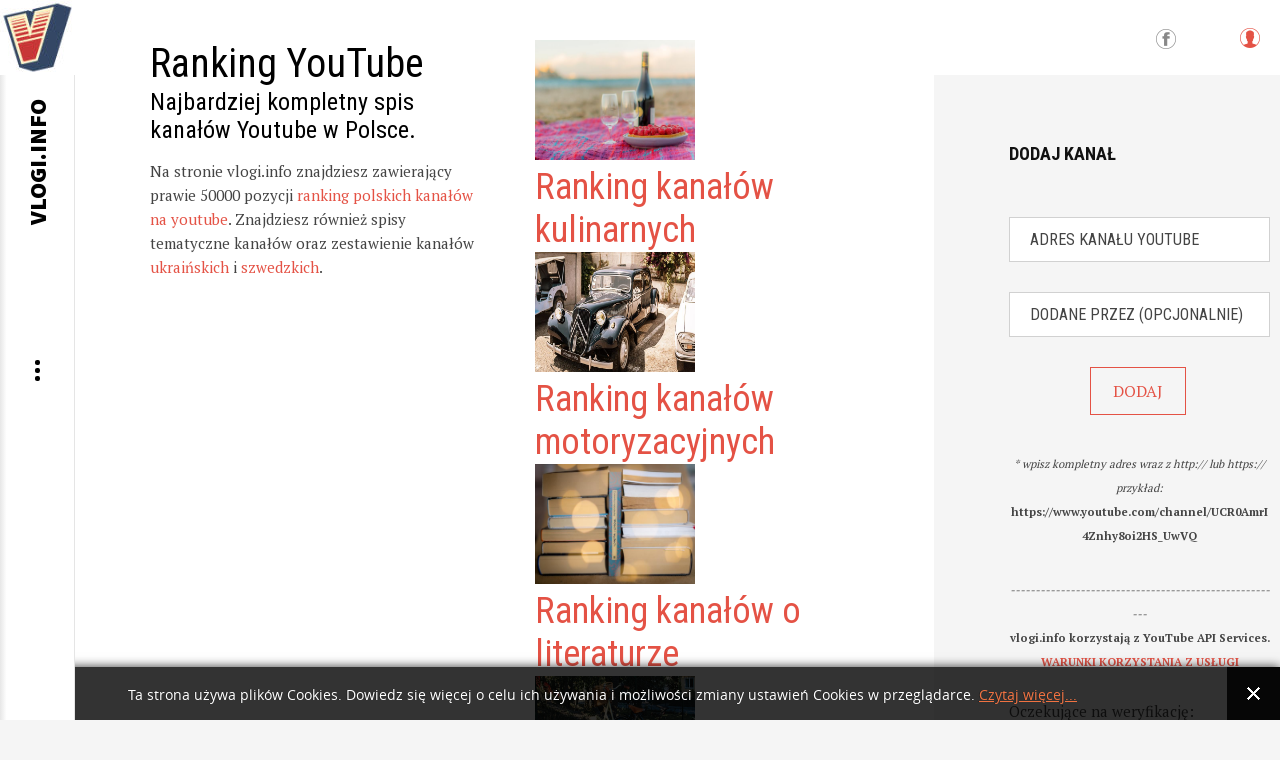

--- FILE ---
content_type: text/html; charset=utf-8
request_url: https://vlogi.info/ranking/451/ranking-popularnosci-polskich-kanalow-na-youtube-strona-451
body_size: 31977
content:
<!DOCTYPE html>
<html prefix="og: http://ogp.me/ns#" lang="pl-pl">
<head>
		    		<meta name="viewport" content="width=2000">
	    <base href="https://vlogi.info/ranking/451/ranking-popularnosci-polskich-kanalow-na-youtube-strona-451" />
	<meta http-equiv="content-type" content="text/html; charset=utf-8" />
	<meta name="keywords" content="ranking polskiego yt, ranking youtube
, ranking yt, ranking youtube polska
, ranking vlogerów, ranking youtuberów, lista, spis, youtuberzy, vlogi, ranking vlogów, kanały youtube, polska vlogosfera, popularność, ranking subskrypcji youtube" />
	<meta name="robots" content="index, follow, max-image-preview:large" />
	<meta name="author" content="vlogi.info" />
	<meta property="og:url" content="https://vlogi.info/ranking/451/ranking-popularnosci-polskich-kanalow-na-youtube-strona-451" />
	<meta property="og:type" content="article" />
	<meta property="og:title" content="Ranking popularności polskich kanałów na YouTube strona 451" />
	<meta property="og:description" content="Najlepszy ranking polskiego YouTube w sieci. Wiesz, który vlog jest na siódmym, a który na dwieście osiemdziesiątym ósmym miejscu? Szukasz info o youtuberach? Kliknij w najbardziej aktualny ranking, dodaj swój kanał, twórz własne rankingi i śledź ulubionych vlogerów z vlogi.info" />
	<meta name="twitter:card" content="summary" />
	<meta name="twitter:title" content="Ranking popularności polskich kanałów na YouTube strona 451" />
	<meta name="twitter:description" content="Najlepszy ranking polskiego YouTube w sieci. Wiesz, który vlog jest na siódmym, a który na dwieście osiemdziesiątym ósmym miejscu? Szukasz info o youtuberach? Kliknij w najbardziej aktualny ranking, d..." />
	<meta name="description" content="Najlepszy ranking polskiego YouTube w sieci. Wiesz, który vlog jest na siódmym, a który na dwieście osiemdziesiątym ósmym miejscu? Szukasz info o yout..." />
	<meta name="generator" content="Joomla! - Open Source Content Management" />
	<title>Ranking popularności polskich kanałów na YouTube strona 451</title>
	<link href="/ranking/451/ranking-popularnosci-polskich-kanalow-na-youtube-strona-451" rel="canonical" />
	<link href="https://vlogi.info/images/vlogi_info_600.png" rel="shortcut icon" type="image/vnd.microsoft.icon" />
	<link href="https://cdnjs.cloudflare.com/ajax/libs/magnific-popup.js/1.1.0/magnific-popup.min.css" rel="stylesheet" type="text/css" />
	<link href="https://cdnjs.cloudflare.com/ajax/libs/simple-line-icons/2.4.1/css/simple-line-icons.min.css" rel="stylesheet" type="text/css" />
	<link href="/templates/gk_writer/css/k2.css?v=2.14" rel="stylesheet" type="text/css" />
	<link href="https://vlogi.info//media/plg_system_info_ciacho/css/style.css" rel="stylesheet" type="text/css" />
	<link href="/media/system/css/modal.css?5fc4b00ec7c69ae98cfbe51254efae11" rel="stylesheet" type="text/css" />
	<link href="https://vlogi.info/templates/gk_writer/css/popovers.css" rel="stylesheet" type="text/css" />
	<link href="https://vlogi.info/templates/gk_writer/css/font-awesome.css" rel="stylesheet" type="text/css" />
	<link href="https://vlogi.info/templates/gk_writer/css/normalize.css" rel="stylesheet" type="text/css" />
	<link href="https://vlogi.info/templates/gk_writer/css/layout.css" rel="stylesheet" type="text/css" />
	<link href="https://vlogi.info/templates/gk_writer/css/joomla.css" rel="stylesheet" type="text/css" />
	<link href="https://vlogi.info/templates/gk_writer/css/system/system.css" rel="stylesheet" type="text/css" />
	<link href="https://vlogi.info/templates/gk_writer/css/template.css" rel="stylesheet" type="text/css" />
	<link href="https://vlogi.info/templates/gk_writer/css/menu.css" rel="stylesheet" type="text/css" />
	<link href="https://vlogi.info/templates/gk_writer/css/gk.stuff.css" rel="stylesheet" type="text/css" />
	<link href="https://vlogi.info/templates/gk_writer/css/style1.css" rel="stylesheet" type="text/css" />
	<link href="https://vlogi.info/templates/gk_writer/css/typography/typography.style1.css" rel="stylesheet" type="text/css" />
	<link href="//fonts.googleapis.com/css?family=PT+Serif:400,700&subset=latin,latin-ext" rel="stylesheet" type="text/css" />
	<link href="//fonts.googleapis.com/css?family=Roboto+Condensed:400,700,300&subset=latin,latin-ext" rel="stylesheet" type="text/css" />
	<link href="//fonts.googleapis.com/css?family=Source+Sans+Pro:900&subset=latin,latin-ext" rel="stylesheet" type="text/css" />
	<link href="https://vlogi.info/modules/mod_news_pro_gk5/tmpl/portal_modes/new_news_slider/style.css" rel="stylesheet" type="text/css" />
	<style type="text/css">

                        /* K2 - Magnific Popup Overrides */
                        .mfp-iframe-holder {padding:10px;}
                        .mfp-iframe-holder .mfp-content {max-width:100%;width:100%;height:100%;}
                        .mfp-iframe-scaler iframe {background:#fff;padding:10px;box-sizing:border-box;box-shadow:none;}
                    .childcontent .gkcol { width: 200px; }.paginator {
	/* margin-top: 60px; */
	/* text-align: right; */
	/* padding-right: 25px; */
}

.paginator li {
	display: inline-block;
	/* margin: 0 0 22px 0; */
	/* padding: 0; */
	/* list-style-type: none; */
}

.paginator li a {
	display: inline-block;
	border: 1px solid #e2e2e2;
	text-decoration: none;
	font-size: 13px;
	color: #555;
    width: 26px;
    text-align: center;
    line-height: 24px;
	/* border-radius: 50px; */
}
.paginator li a:hover {
	border:1px solid #e45245;
}
.paginator li.selected a {
	background-color: #e45245;
	color: #fff;
	border: 1px solid #e2e2e2;
}

div.polaroid {
  width: 200px;
  margin-left: 10px;
  margin-right: 10px;
  margin-bottom: 20px;
  background-color: white;
  box-shadow: 0 4px 8px 0 rgba(0, 0, 0, 0.2), 0 6px 20px 0 rgba(0, 0, 0, 0.19);
}

div.polaroid:hover{
    box-shadow: 0 4px 8px 0 #e45245, 0 6px 20px 0 #e45245;
}

div.polaroid img {width: 100%}

div.container {
  text-align: center;
  padding: 10px 20px;
}body,
button,
.button,
input,
select,
textarea,
.itemBody h1, 
.itemBody h2, 
.itemBody h3, 
.itemBody h4, 
.itemBody h5, 
.itemBody h6 { font-family: 'PT Serif', Arial, sans-serif; }
h1,h2,h3,h4,h5,h6,
#aside-menu,
.nspMain,
.gkTabsWrap ol li,
.itemInfo,
.itemInfoBlock,
.itemAdditionalInfo,
#gk-breadcrumb,
sup,
label,
.gkNspPM-PortfolioGrid,
#gk-footer,
#system-message,
select,
textarea,
input[type="text"],
input[type="password"],
input[type="url"],
input[type="email"],
#article-index h3,
.pagination,
#gk-right-helper { font-family: 'Roboto Condensed', Arial, sans-serif; }
#gk-logo-text { font-family: 'Source Sans Pro', Arial, sans-serif; }
.blank { font-family: Arial, Helvetica, sans-serif; }
#gk-bg { max-width: 1920px; }
#gk-right { width: 27%; }
#gk-content { width: 73%; }
.fixed-content #gk-content { max-width: 1401.6px; }
#gk-right-top-bg { left: 73%; }
.fixed-content.no-sidebar #gk-content { max-width: 1920px; }
.fixed-content #gk-right { margin-left: 73%; }

			#nsp-888 .gkItem { width: 300px; }
			@media (max-width: 1240px) {#nsp-888 .gkItem { width: 250px; }}
			@media (max-width: 960px) {#nsp-888 .gkItem { width: 200px; }}
			@media (max-width: 600px) {#nsp-888 .gkItem { width: 150px; }}
		
	</style>
	<script type="application/json" class="joomla-script-options new">{"csrf.token":"20eedcef6a2a2c64c1ed5bc3dfd7a685","system.paths":{"root":"","base":""},"system.keepalive":{"interval":840000,"uri":"\/component\/ajax\/?format=json"}}</script>
	<script src="/media/jui/js/jquery.min.js?5fc4b00ec7c69ae98cfbe51254efae11" type="text/javascript"></script>
	<script src="/media/jui/js/jquery-noconflict.js?5fc4b00ec7c69ae98cfbe51254efae11" type="text/javascript"></script>
	<script src="/media/jui/js/jquery-migrate.min.js?5fc4b00ec7c69ae98cfbe51254efae11" type="text/javascript"></script>
	<script src="https://cdnjs.cloudflare.com/ajax/libs/magnific-popup.js/1.1.0/jquery.magnific-popup.min.js" type="text/javascript"></script>
	<script src="/media/k2/assets/js/k2.frontend.js?v=2.14&sitepath=/" type="text/javascript"></script>
	<script src="https://www.google.com/recaptcha/api.js?onload=onK2RecaptchaLoaded&render=explicit" type="text/javascript"></script>
	<script src="/media/jui/js/bootstrap.min.js?5fc4b00ec7c69ae98cfbe51254efae11" type="text/javascript"></script>
	<script src="/media/system/js/mootools-core.js?5fc4b00ec7c69ae98cfbe51254efae11" type="text/javascript"></script>
	<script src="/media/system/js/core.js?5fc4b00ec7c69ae98cfbe51254efae11" type="text/javascript"></script>
	<script src="/media/system/js/mootools-more.js?5fc4b00ec7c69ae98cfbe51254efae11" type="text/javascript"></script>
	<script src="/media/system/js/modal.js?5fc4b00ec7c69ae98cfbe51254efae11" type="text/javascript"></script>
	<script src="https://vlogi.info/templates/gk_writer/js/modernizr.js" type="text/javascript"></script>
	<script src="https://vlogi.info/templates/gk_writer/js/gk.scripts.js" type="text/javascript"></script>
	<script src="https://vlogi.info/templates/gk_writer/js/gk.menu.js" type="text/javascript"></script>
	<script src="https://vlogi.info/templates/gk_writer/js/fitvids.jquery.js" type="text/javascript"></script>
	<script src="https://vlogi.info/templates/gk_writer/js/scrollreveal.js" type="text/javascript"></script>
	<!--[if lt IE 9]><script src="/media/system/js/polyfill.event.js?5fc4b00ec7c69ae98cfbe51254efae11" type="text/javascript"></script><![endif]-->
	<script src="/media/system/js/keepalive.js?5fc4b00ec7c69ae98cfbe51254efae11" type="text/javascript"></script>
	<script src="https://www.vlogi.info/modules/mod_news_pro_gk5/interface/scripts/engine.jquery.js" type="text/javascript"></script>
	<script src="https://vlogi.info/modules/mod_news_pro_gk5/interface/scripts/engine.jquery.js" type="text/javascript"></script>
	<script src="https://vlogi.info/modules/mod_news_pro_gk5/tmpl/portal_modes/new_news_slider/script.jquery.js" type="text/javascript"></script>
	<script type="text/javascript">

                                function onK2RecaptchaLoaded() {
                                    grecaptcha.render("recaptcha", {
                                        "sitekey": "6Lc9QKgUAAAAAC4zvpHW4YYj4Ne6O7L0N8NB1znF",
                                        "theme": "clean"
                                    });
                                }
                            
              function info_cookie(){
                 var exdays = 14;
                 var exdate=new Date();
                 exdate.setDate(exdate.getDate() + exdays);
                 document.cookie = 'info_cookie=1;expires='+exdate.toUTCString();
                 document.getElementById('panel_cookie_dol').style.display='none';             
              }
              window.addEvent('load', function() {
                var cookies = document.cookie.split(';');
                if(!cookies.length)
                  document.getElementById('panel_cookie_dol').style.display='none'; 
               });
         
		jQuery(function($) {
			SqueezeBox.initialize({});
			initSqueezeBox();
			$(document).on('subform-row-add', initSqueezeBox);

			function initSqueezeBox(event, container)
			{
				SqueezeBox.assign($(container || document).find('a.modal').get(), {
					parse: 'rel'
				});
			}
		});

		window.jModalClose = function () {
			SqueezeBox.close();
		};

		// Add extra modal close functionality for tinyMCE-based editors
		document.onreadystatechange = function () {
			if (document.readyState == 'interactive' && typeof tinyMCE != 'undefined' && tinyMCE)
			{
				if (typeof window.jModalClose_no_tinyMCE === 'undefined')
				{
					window.jModalClose_no_tinyMCE = typeof(jModalClose) == 'function'  ?  jModalClose  :  false;

					jModalClose = function () {
						if (window.jModalClose_no_tinyMCE) window.jModalClose_no_tinyMCE.apply(this, arguments);
						tinyMCE.activeEditor.windowManager.close();
					};
				}

				if (typeof window.SqueezeBoxClose_no_tinyMCE === 'undefined')
				{
					if (typeof(SqueezeBox) == 'undefined')  SqueezeBox = {};
					window.SqueezeBoxClose_no_tinyMCE = typeof(SqueezeBox.close) == 'function'  ?  SqueezeBox.close  :  false;

					SqueezeBox.close = function () {
						if (window.SqueezeBoxClose_no_tinyMCE)  window.SqueezeBoxClose_no_tinyMCE.apply(this, arguments);
						tinyMCE.activeEditor.windowManager.close();
					};
				}
			}
		};
		
$GK_TMPL_URL = "https://vlogi.info/templates/gk_writer";

$GK_URL = "https://vlogi.info/";

	</script>
	<script type="application/x-k2-headers">
{"Last-Modified": "Mon, 02 Feb 2026 07:48:34 GMT", "ETag": "d0a7bae0bf704249f0f33d7e08595123"}
	</script>
	<script type="application/ld+json">

                {
                    "@context": "https://schema.org",
                    "@type": "Article",
                    "mainEntityOfPage": {
                        "@type": "WebPage",
                        "@id": "https://vlogi.info/ranking/451/ranking-popularnosci-polskich-kanalow-na-youtube-strona-451"
                    },
                    "url": "https://vlogi.info/ranking/451/ranking-popularnosci-polskich-kanalow-na-youtube-strona-451",
                    "headline": "Ranking popularności polskich kanałów na YouTube strona 451",
                    "datePublished": "2026-02-02T07:48:34+00:00",
                    "dateModified": "2026-02-02T07:48:34+00:00",
                    "author": {
                        "@type": "Person",
                        "name": "pana Statystyka",
                        "url": "https://vlogi.info/ranking/autor/494-panastatystyka"
                    },
                    "publisher": {
                        "@type": "Organization",
                        "name": "vlogi.info",
                        "url": "https://vlogi.info/",
                        "logo": {
                            "@type": "ImageObject",
                            "name": "vlogi.info",
                            "width": "",
                            "height": "",
                            "url": "https://vlogi.info/images/vlogi_info_600.png"
                        }
                    },
                    "articleSection": "https://vlogi.info/ranking",
                    "keywords": "ranking polskiego yt, ranking youtube
, ranking yt, ranking youtube polska
, ranking vlogerów, ranking youtuberów, lista, spis, youtuberzy, vlogi, ranking vlogów, kanały youtube, polska vlogosfera, popularność, ranking subskrypcji youtube",
                    "description": "Najlepszy ranking polskiego YouTube w sieci. Wiesz, który vlog jest na siódmym, a który na dwieście osiemdziesiątym ósmym miejscu? Szukasz info o youtuberach? Kliknij w najbardziej aktualny ranking, dodaj swój kanał, twórz własne rankingi i śledź ulubionych vlogerów z vlogi.info",
                    "articleBody": "Najlepszy ranking polskiego YouTube w sieci. Wiesz, który vlog jest na siódmym, a który na dwieście osiemdziesiątym ósmym miejscu? Szukasz info o youtuberach? Kliknij w najbardziej aktualny ranking, dodaj swój kanał, twórz własne rankingi i śledź ulubionych vlogerów z vlogi.info Wybierz stronę rankingu: 1 2 3 4 5 6 7 8 9 10 11 12 13 14 15 16 17 18 19 20 21 22 23 24 25 26 27 28 29 30 31 32 33 34 35 36 37 38 39 40 41 42 43 44 45 46 47 48 49 50 51 52 53 54 55 56 57 58 59 60 61 62 63 64 65 66 67 68 69 70 71 72 73 74 75 76 77 78 79 80 81 82 83 84 85 86 87 88 89 90 91 92 93 94 95 96 97 98 99 100 101 102 103 104 105 106 107 108 109 110 111 112 113 114 115 116 117 118 119 120 121 122 123 124 125 126 127 128 129 130 131 132 133 134 135 136 137 138 139 140 141 142 143 144 145 146 147 148 149 150 151 152 153 154 155 156 157 158 159 160 161 162 163 164 165 166 167 168 169 170 171 172 173 174 175 176 177 178 179 180 181 182 183 184 185 186 187 188 189 190 191 192 193 194 195 196 197 198 199 200 201 202 203 204 205 206 207 208 209 210 211 212 213 214 215 216 217 218 219 220 221 222 223 224 225 226 227 228 229 230 231 232 233 234 235 236 237 238 239 240 241 242 243 244 245 246 247 248 249 250 251 252 253 254 255 256 257 258 259 260 261 262 263 264 265 266 267 268 269 270 271 272 273 274 275 276 277 278 279 280 281 282 283 284 285 286 287 288 289 290 291 292 293 294 295 296 297 298 299 300 301 302 303 304 305 306 307 308 309 310 311 312 313 314 315 316 317 318 319 320 321 322 323 324 325 326 327 328 329 330 331 332 333 334 335 336 337 338 339 340 341 342 343 344 345 346 347 348 349 350 351 352 353 354 355 356 357 358 359 360 361 362 363 364 365 366 367 368 369 370 371 372 373 374 375 376 377 378 379 380 381 382 383 384 385 386 387 388 389 390 391 392 393 394 395 396 397 398 399 400 401 402 403 404 405 406 407 408 409 410 411 412 413 414 415 416 417 418 419 420 421 422 423 424 425 426 427 428 429 430 431 432 433 434 435 436 437 438 439 440 441 442 443 444 445 446 447 448 449 450 451 452 453 454 455 456 457 458 459 460 461 462 463 464 465 466 467 468 469 470 471 472 473 474 475 476 477 478 479 Dane w kolumnach oznaczonych &quot;*&quot; są opracowane przez vlogi.info i nie pochodzą z serwisu YouTube. #* KANAŁ SUBSKRYPCJE FILMY 45001 Matex TV 27 1 45002 GR Mikołajki 27 1 45003 Mr.Zdzichu PatrykHo 27 1 45004 zs wędkarz 27 1 45005 Arakoru 27 1 45006 Przemysław Misztal 27 1 45007 Jarren Benton 27 2 45008 OdchudzanieOstroleka 27 2 45009 KennyOnWork 27 2 45010 Ce Jot 27 2 45011 Żelu Gaming 27 2 45012 DriZZ 27 2 45013 Fishers Island Highway Enforcement 27 2 45014 Cheehee 27 2 45015 Stowarzyszenie Wędkarskie Okoń Trześń 27 2 45016 gupik HD 27 2 45017 Skokowy Demon 27 2 45018 Emmanuel 27 3 45019 Paulina 27 3 45020 Humoroidy 27 3 45021 Sea Angel 27 3 45022 Wędkarstwo Dolnośląskie 27 3 45023 przemok22 27 3 45024 Kwestia Kadru 27 3 45025 Ewa-Mebluje 27 3 45026 dj salazi 27 3 45027 Agro Kacper 27 3 45028 xreghzu 27 3 45029 Marcepan 27 4 45030 maciejastypl 27 4 45031 Dla Dzieci GB 27 4 45032 Pusia Games 27 4 45033 /FanciaMerki Studio 27 4 45034 RedTiger 27 5 45035 Electro Pompa 27 5 45036 White Praline 27 6 45037 PJPOrchestra 27 6 45038 Hırøshı Hızūkı 27 7 45039 kawai lps tv 27 8 45040 Aress 27 8 45041 MrSnake I AmarGaming WielkiDuet 27 9 45042 barcaserwis 27 10 45043 Ekipa Zjelita 27 10 45044 Dawid Popowski 27 10 45045 Rafał Samluk 27 11 45046 gnrgroup 27 11 45047 SPIN Premium 27 11 45048 Adam.sch195 27 12 45049 sebastian kowalewsk 27 12 45050 BartiFX 27 12 45051 Silesiomania 27 12 45052 wędkarstwo ? 27 12 45053 Mateusz wędkarstwo 27 14 45054 Kamileczek Games (KamShot) 27 16 45055 Mercedes-Benz Mojsiuk 27 17 45056 Misiek fishing 27 17 45057 Ichi 27 19 45058 Sniper From_PL 27 19 45059 Tenenit - Z padem w łapie (tenenit1990) 27 22 45060 Rossi sklep 27 31 45061 Alex Rekin 27 31 45062 DenziorLP 27 35 45063 Nippon 27 36 45064 Before We Leave 27 38 45065 Ilida Razin TV 27 50 45066 raku magik 27 66 45067 KoNdziO 27 76 45068 Agencja Reklamowa Szpilka 27 76 45069 Tome kkk 27 81 45070 PZW Nowy Dwór Gdański 27 100 45071 Sylwester Ghot 27 104 45072 Slav Poland Mapping 27 106 45073 Straker 27 216 45074 nicośc 26 1 45075 Syncob YT (Syncob900) 26 1 45076 StarDustDesigners 26 1 45077 Audi A5 26 1 45078 JaneandCatty MH 26 1 45079 JANKES_SHOTY 26 1 45080 Aur3l 26 1 45081 Pigeon Squad 26 1 45082 Ciszek 26 1 45083 Tetsu 26 1 45084 Tavatist Tavatist 26 1 45085 Karolk0wsky 26 1 45086 Dzonyy 26 1 45087 MotiR Stream 26 2 45088 Tiliwen 26 2 45089 Nakuseq! 26 2 45090 Paula Paulina MSP 26 2 45091 Warchlak 997 26 2 45092 Proilishans 26 2 45093 K.G. Tuwim 26 2 45094 VersusBlink 26 3 45095 DziennikYT 26 3 45096 Darth Vader 26 3 45097 Wędkarstwo Kraków 26 3 45098 ElFilippo 26 3 45099 Blue Quartz 26 3 45100 Agro Drzonek 26 4 Dane w kolumnach oznaczonych &quot;*&quot; są opracowane przez vlogi.info i nie pochodzą z serwisu YouTube. Wybierz stronę rankingu: 1 2 3 4 5 6 7 8 9 10 11 12 13 14 15 16 17 18 19 20 21 22 23 24 25 26 27 28 29 30 31 32 33 34 35 36 37 38 39 40 41 42 43 44 45 46 47 48 49 50 51 52 53 54 55 56 57 58 59 60 61 62 63 64 65 66 67 68 69 70 71 72 73 74 75 76 77 78 79 80 81 82 83 84 85 86 87 88 89 90 91 92 93 94 95 96 97 98 99 100 101 102 103 104 105 106 107 108 109 110 111 112 113 114 115 116 117 118 119 120 121 122 123 124 125 126 127 128 129 130 131 132 133 134 135 136 137 138 139 140 141 142 143 144 145 146 147 148 149 150 151 152 153 154 155 156 157 158 159 160 161 162 163 164 165 166 167 168 169 170 171 172 173 174 175 176 177 178 179 180 181 182 183 184 185 186 187 188 189 190 191 192 193 194 195 196 197 198 199 200 201 202 203 204 205 206 207 208 209 210 211 212 213 214 215 216 217 218 219 220 221 222 223 224 225 226 227 228 229 230 231 232 233 234 235 236 237 238 239 240 241 242 243 244 245 246 247 248 249 250 251 252 253 254 255 256 257 258 259 260 261 262 263 264 265 266 267 268 269 270 271 272 273 274 275 276 277 278 279 280 281 282 283 284 285 286 287 288 289 290 291 292 293 294 295 296 297 298 299 300 301 302 303 304 305 306 307 308 309 310 311 312 313 314 315 316 317 318 319 320 321 322 323 324 325 326 327 328 329 330 331 332 333 334 335 336 337 338 339 340 341 342 343 344 345 346 347 348 349 350 351 352 353 354 355 356 357 358 359 360 361 362 363 364 365 366 367 368 369 370 371 372 373 374 375 376 377 378 379 380 381 382 383 384 385 386 387 388 389 390 391 392 393 394 395 396 397 398 399 400 401 402 403 404 405 406 407 408 409 410 411 412 413 414 415 416 417 418 419 420 421 422 423 424 425 426 427 428 429 430 431 432 433 434 435 436 437 438 439 440 441 442 443 444 445 446 447 448 449 450 451 452 453 454 455 456 457 458 459 460 461 462 463 464 465 466 467 468 469 470 471 472 473 474 475 476 477 478 479"
                }
                
	</script>
	<link rel="apple-touch-icon" href="https://vlogi.info/images/vlogi_info_600.png">
	<link rel="apple-touch-icon-precomposed" href="https://vlogi.info/images/vlogi_info_600.png">

    <!-- Google tag (gtag.js) -->
<script async src="https://www.googletagmanager.com/gtag/js?id=G-115LVL4ESQ"></script>
<script>
  window.dataLayer = window.dataLayer || [];
  function gtag(){dataLayer.push(arguments);}
  gtag('js', new Date());

  gtag('config', 'G-115LVL4ESQ');
</script>




<link rel="stylesheet" href="https://vlogi.info/templates/gk_writer/css/override.css" />

<!--[if IE 9]>
<link rel="stylesheet" href="https://vlogi.info/templates/gk_writer/css/ie/ie9.css" type="text/css" />
<![endif]-->

<!--[if IE 8]>
<link rel="stylesheet" href="https://vlogi.info/templates/gk_writer/css/ie/ie8.css" type="text/css" />
<![endif]-->

<!--[if lte IE 7]>
<link rel="stylesheet" href="https://vlogi.info/templates/gk_writer/css/ie/ie7.css" type="text/css" />
<![endif]-->

<!--[if lte IE 9]>
<script type="text/javascript" src="https://vlogi.info/templates/gk_writer/js/ie.js"></script>
<![endif]-->

<!--[if (gte IE 6)&(lte IE 8)]>
<script type="text/javascript" src="https://vlogi.info/templates/gk_writer/js/respond.js"></script>
<script type="text/javascript" src="https://vlogi.info/templates/gk_writer/js/selectivizr.js"></script>
<script type="text/javascript" src="http://html5shim.googlecode.com/svn/trunk/html5.js"></script>
<![endif]-->

	 </head>
<body data-tablet-width="1240" data-mobile-width="640" data-smoothscroll="1">	
	<script type="text/javascript">var _gaq = _gaq || []; _gaq.push(['_setAccount', 'UA-60493776-1']); _gaq.push(['_trackPageview']);(function() { var ga = document.createElement('script'); ga.type = 'text/javascript'; ga.async = true;ga.src = ('https:' == document.location.protocol ? 'https://ssl' : 'http://www') + '.google-analytics.com/ga.js';var s = document.getElementsByTagName('script')[0]; s.parentNode.insertBefore(ga, s); })();</script>	
	
	<div id="gk-bg" class="gk-clearfix">
	    <div id="gk-bg-wrap">
			<div id="gk-content">
								
								<section id="gk-top" class="gk-cols3">
					<div >
						<div class="box  gkmod-2">

<div class="custom ">

	<h1>
  Ranking YouTube
</h1>
<h3>
  Najbardziej kompletny spis kanałów Youtube w Polsce.
</h3>
<p>
  Na stronie vlogi.info znajdziesz zawierający prawie 50000 pozycji <a href="https://vlogi.info/ranking/1/ranking-popularnosci-polskich-kanalow-na-youtube">ranking polskich kanałów na youtube</a>. Znajdziesz również spisy tematyczne kanałów oraz zestawienie kanałów <a href="https://vlogi.info/tematyczny-spis-kanalow/2146000041/ranking-ukrainskich-kanalow-na-youtube">ukraińskich</a> i <a href="https://vlogi.info/tematyczny-spis-kanalow/2146000013/ranking-szwedzkich-kanalow-na-youtube">szwedzkich</a>.
</p>	
</div>
</div><div class="box  gkmod-2"><div class="gkNspPM gkNspPM-NewNewsSlider" id="nsp-888"><div class="gkListWrapper" data-arrows="1"><div class="gkList" data-interval="2500"><div class="gkItem"><div class="gkItemWrap"><a href="/tematyczny-spis-kanalow/2146000012/ranking-kanalow-kulinarnych" class="gkImageWrapper"><img class="gkImage" src="https://vlogi.info/media/k2/items/cache/68a3e1dab93f99b7cbe66a6071e9bbc4_Generic.jpg" alt="" width="160" height="120" /></a><h2 class="gkTitle"><a href="/tematyczny-spis-kanalow/2146000012/ranking-kanalow-kulinarnych">Ranking kanałów kulinarnych</a></h2></div></div><div class="gkItem"><div class="gkItemWrap"><a href="/tematyczny-spis-kanalow/2146000022/ranking-kanalow-motoryzacyjnych" class="gkImageWrapper"><img class="gkImage" src="https://vlogi.info/media/k2/items/cache/fd948bfa20de34c13e209f59acb4e114_Generic.jpg" alt="" width="160" height="120" /></a><h2 class="gkTitle"><a href="/tematyczny-spis-kanalow/2146000022/ranking-kanalow-motoryzacyjnych">Ranking kanałów motoryzacyjnych</a></h2></div></div><div class="gkItem"><div class="gkItemWrap"><a href="/tematyczny-spis-kanalow/2146000002/ranking-kanalow-o-literaturze" class="gkImageWrapper"><img class="gkImage" src="https://vlogi.info/media/k2/items/cache/5d480558ef0d9872350de106ba32317f_Generic.jpg" alt="" width="160" height="120" /></a><h2 class="gkTitle"><a href="/tematyczny-spis-kanalow/2146000002/ranking-kanalow-o-literaturze">Ranking kanałów o literaturze</a></h2></div></div><div class="gkItem"><div class="gkItemWrap"><a href="/tematyczny-spis-kanalow/2146000066/ranking-kanalow-rowerowych" class="gkImageWrapper"><img class="gkImage" src="https://vlogi.info/media/k2/items/cache/ef370f34b1b8541213167981dd377179_Generic.jpg" alt="" width="160" height="120" /></a><h2 class="gkTitle"><a href="/tematyczny-spis-kanalow/2146000066/ranking-kanalow-rowerowych">Ranking kanałów rowerowych</a></h2></div></div><div class="gkItem"><div class="gkItemWrap"><a href="/tematyczny-spis-kanalow/2146000061/ranking-kanalow-van-life" class="gkImageWrapper"><img class="gkImage" src="https://vlogi.info/media/k2/items/cache/65d0c6ad2cd0d7913434aecb737fd07d_Generic.jpg" alt="" width="160" height="120" /></a><h2 class="gkTitle"><a href="/tematyczny-spis-kanalow/2146000061/ranking-kanalow-van-life">Ranking kanałów Van Life</a></h2></div></div><div class="gkItem"><div class="gkItemWrap"><a href="/tematyczny-spis-kanalow/2146000033/ranking-kanalow-rolniczych" class="gkImageWrapper"><img class="gkImage" src="https://vlogi.info/media/k2/items/cache/4c8e8c896619c91abbbe5b3f6d24186d_Generic.jpg" alt="" width="160" height="120" /></a><h2 class="gkTitle"><a href="/tematyczny-spis-kanalow/2146000033/ranking-kanalow-rolniczych">Ranking kanałów rolniczych</a></h2></div></div><div class="gkItem"><div class="gkItemWrap"><a href="/tematyczny-spis-kanalow/2146000065/ranking-kanalow-z-wrozbami" class="gkImageWrapper"><img class="gkImage" src="https://vlogi.info/media/k2/items/cache/3bf1cb21d7ecbfe635606baf57d47866_Generic.jpg" alt="" width="160" height="120" /></a><h2 class="gkTitle"><a href="/tematyczny-spis-kanalow/2146000065/ranking-kanalow-z-wrozbami">Ranking kanałów z wróżbami</a></h2></div></div><div class="gkItem"><div class="gkItemWrap"><a href="/tematyczny-spis-kanalow/2146000025/ranking-kanalow-muzycznych" class="gkImageWrapper"><img class="gkImage" src="https://vlogi.info/media/k2/items/cache/e16ac4aece6f2c5fb52ab95c3ee93d3c_Generic.jpg" alt="" width="160" height="120" /></a><h2 class="gkTitle"><a href="/tematyczny-spis-kanalow/2146000025/ranking-kanalow-muzycznych">Ranking kanałów muzycznych</a></h2></div></div><div class="gkItem"><div class="gkItemWrap"><a href="/tematyczny-spis-kanalow/2146000004/ranking-kanalow-wedkarskich" class="gkImageWrapper"><img class="gkImage" src="https://vlogi.info/media/k2/items/cache/22e75468e3e62384d2016a100a70fbdc_Generic.jpg" alt="" width="160" height="120" /></a><h2 class="gkTitle"><a href="/tematyczny-spis-kanalow/2146000004/ranking-kanalow-wedkarskich">Ranking kanałów wędkarskich</a></h2></div></div><div class="gkItem"><div class="gkItemWrap"><a href="/tematyczny-spis-kanalow/2146000028/ranking-kanalow-wnetrzarskich" class="gkImageWrapper"><img class="gkImage" src="https://vlogi.info/media/k2/items/cache/0107a30a9af4bc236e3a0b0db755985f_Generic.jpg" alt="" width="160" height="120" /></a><h2 class="gkTitle"><a href="/tematyczny-spis-kanalow/2146000028/ranking-kanalow-wnetrzarskich">Ranking kanałów wnętrzarskich</a></h2></div></div></div></div><a href="#" class="gkPrev"><span class="fa fa-chevron-left"></span></a><a href="#" class="gkNext"><span class="fa fa-chevron-right"></span></a></div></div>
					</div>
				</section>
								
				<section id="gk-mainbody">
					<div>
											<article id="k2Container" class="itemView single-page ">            <header class="no-image">
                                        
                                <h1>Ranking popularności polskich kanałów na YouTube strona 451</h1>
                                
                          </header>
          
          	      <div class="itemInfo gk-clearfix">   
	          	          
	          	          
	          	          
	          	          <time datetime="2026-02-02T07:48:34+00:00">
	          	<i class="gk-icon-calendar"></i> 
	          	poniedziałek, 2 luty 2026 
	          </time>
	           
          </div>
                    
           
                    
          
                    
          <div class="item-content">
                    <div class="itemBody"> 
                    		 
                    		                            
                                                                                          <div class="itemIntroText"> <p class="gkTips1">Najlepszy ranking polskiego YouTube w sieci. Wiesz, który vlog jest na siódmym, a który na dwieście osiemdziesiątym ósmym miejscu? Szukasz info o youtuberach? Kliknij w najbardziej aktualny ranking, dodaj swój kanał, twórz własne rankingi i śledź ulubionych vlogerów z vlogi.info</p>   </div>
                                                                                                                        <div class="itemFullText"> <div class="paginator">	<ul><small>Wybierz stronę rankingu: </small> 		<li><a href="/ranking/1/ranking-popularnosci-polskich-kanalow-na-youtube">1</a></li> 		<li><a href="/ranking/2/ranking-popularnosci-polskich-kanalow-na-youtube-strona-2">2</a></li> 		<li><a href="/ranking/3/ranking-popularnosci-polskich-kanalow-na-youtube-strona-3">3</a></li> 		<li><a href="/ranking/4/ranking-popularnosci-polskich-kanalow-na-youtube-strona-4">4</a></li> 		<li><a href="/ranking/5/ranking-popularnosci-polskich-kanalow-na-youtube-strona-5">5</a></li> 		<li><a href="/ranking/6/ranking-popularnosci-polskich-kanalow-na-youtube-strona-6">6</a></li> 		<li><a href="/ranking/7/ranking-popularnosci-polskich-kanalow-na-youtube-strona-7">7</a></li> 		<li><a href="/ranking/8/ranking-popularnosci-polskich-kanalow-na-youtube-strona-8">8</a></li> 		<li><a href="/ranking/9/ranking-popularnosci-polskich-kanalow-na-youtube-strona-9">9</a></li> 		<li><a href="/ranking/10/ranking-popularnosci-polskich-kanalow-na-youtube-strona-10">10</a></li> 		<li><a href="/ranking/11/ranking-popularnosci-polskich-kanalow-na-youtube-strona-11">11</a></li> 		<li><a href="/ranking/12/ranking-popularnosci-polskich-kanalow-na-youtube-strona-12">12</a></li> 		<li><a href="/ranking/13/ranking-popularnosci-polskich-kanalow-na-youtube-strona-13">13</a></li> 		<li><a href="/ranking/14/ranking-popularnosci-polskich-kanalow-na-youtube-strona-14">14</a></li> 		<li><a href="/ranking/15/ranking-popularnosci-polskich-kanalow-na-youtube-strona-15">15</a></li> 		<li><a href="/ranking/16/ranking-popularnosci-polskich-kanalow-na-youtube-strona-16">16</a></li> 		<li><a href="/ranking/17/ranking-popularnosci-polskich-kanalow-na-youtube-strona-17">17</a></li> 		<li><a href="/ranking/18/ranking-popularnosci-polskich-kanalow-na-youtube-strona-18">18</a></li> 		<li><a href="/ranking/19/ranking-popularnosci-polskich-kanalow-na-youtube-strona-19">19</a></li> 		<li><a href="/ranking/20/ranking-popularnosci-polskich-kanalow-na-youtube-strona-20">20</a></li> 		<li><a href="/ranking/21/ranking-popularnosci-polskich-kanalow-na-youtube-strona-21">21</a></li> 		<li><a href="/ranking/22/ranking-popularnosci-polskich-kanalow-na-youtube-strona-22">22</a></li> 		<li><a href="/ranking/23/ranking-popularnosci-polskich-kanalow-na-youtube-strona-23">23</a></li> 		<li><a href="/ranking/24/ranking-popularnosci-polskich-kanalow-na-youtube-strona-24">24</a></li> 		<li><a href="/ranking/25/ranking-popularnosci-polskich-kanalow-na-youtube-strona-25">25</a></li> 		<li><a href="/ranking/26/ranking-popularnosci-polskich-kanalow-na-youtube-strona-26">26</a></li> 		<li><a href="/ranking/27/ranking-popularnosci-polskich-kanalow-na-youtube-strona-27">27</a></li> 		<li><a href="/ranking/28/ranking-popularnosci-polskich-kanalow-na-youtube-strona-28">28</a></li> 		<li><a href="/ranking/29/ranking-popularnosci-polskich-kanalow-na-youtube-strona-29">29</a></li> 		<li><a href="/ranking/30/ranking-popularnosci-polskich-kanalow-na-youtube-strona-30">30</a></li> 		<li><a href="/ranking/31/ranking-popularnosci-polskich-kanalow-na-youtube-strona-31">31</a></li> 		<li><a href="/ranking/32/ranking-popularnosci-polskich-kanalow-na-youtube-strona-32">32</a></li> 		<li><a href="/ranking/33/ranking-popularnosci-polskich-kanalow-na-youtube-strona-33">33</a></li> 		<li><a href="/ranking/34/ranking-popularnosci-polskich-kanalow-na-youtube-strona-34">34</a></li> 		<li><a href="/ranking/35/ranking-popularnosci-polskich-kanalow-na-youtube-strona-35">35</a></li> 		<li><a href="/ranking/36/ranking-popularnosci-polskich-kanalow-na-youtube-strona-36">36</a></li> 		<li><a href="/ranking/37/ranking-popularnosci-polskich-kanalow-na-youtube-strona-37">37</a></li> 		<li><a href="/ranking/38/ranking-popularnosci-polskich-kanalow-na-youtube-strona-38">38</a></li> 		<li><a href="/ranking/39/ranking-popularnosci-polskich-kanalow-na-youtube-strona-39">39</a></li> 		<li><a href="/ranking/40/ranking-popularnosci-polskich-kanalow-na-youtube-strona-40">40</a></li> 		<li><a href="/ranking/41/ranking-popularnosci-polskich-kanalow-na-youtube-strona-41">41</a></li> 		<li><a href="/ranking/42/ranking-popularnosci-polskich-kanalow-na-youtube-strona-42">42</a></li> 		<li><a href="/ranking/43/ranking-popularnosci-polskich-kanalow-na-youtube-strona-43">43</a></li> 		<li><a href="/ranking/44/ranking-popularnosci-polskich-kanalow-na-youtube-strona-44">44</a></li> 		<li><a href="/ranking/45/ranking-popularnosci-polskich-kanalow-na-youtube-strona-45">45</a></li> 		<li><a href="/ranking/46/ranking-popularnosci-polskich-kanalow-na-youtube-strona-46">46</a></li> 		<li><a href="/ranking/47/ranking-popularnosci-polskich-kanalow-na-youtube-strona-47">47</a></li> 		<li><a href="/ranking/48/ranking-popularnosci-polskich-kanalow-na-youtube-strona-48">48</a></li> 		<li><a href="/ranking/49/ranking-popularnosci-polskich-kanalow-na-youtube-strona-49">49</a></li> 		<li><a href="/ranking/50/ranking-popularnosci-polskich-kanalow-na-youtube-strona-50">50</a></li> 		<li><a href="/ranking/51/ranking-popularnosci-polskich-kanalow-na-youtube-strona-51">51</a></li> 		<li><a href="/ranking/52/ranking-popularnosci-polskich-kanalow-na-youtube-strona-52">52</a></li> 		<li><a href="/ranking/53/ranking-popularnosci-polskich-kanalow-na-youtube-strona-53">53</a></li> 		<li><a href="/ranking/54/ranking-popularnosci-polskich-kanalow-na-youtube-strona-54">54</a></li> 		<li><a href="/ranking/55/ranking-popularnosci-polskich-kanalow-na-youtube-strona-55">55</a></li> 		<li><a href="/ranking/56/ranking-popularnosci-polskich-kanalow-na-youtube-strona-56">56</a></li> 		<li><a href="/ranking/57/ranking-popularnosci-polskich-kanalow-na-youtube-strona-57">57</a></li> 		<li><a href="/ranking/58/ranking-popularnosci-polskich-kanalow-na-youtube-strona-58">58</a></li> 		<li><a href="/ranking/59/ranking-popularnosci-polskich-kanalow-na-youtube-strona-59">59</a></li> 		<li><a href="/ranking/60/ranking-popularnosci-polskich-kanalow-na-youtube-strona-60">60</a></li> 		<li><a href="/ranking/61/ranking-popularnosci-polskich-kanalow-na-youtube-strona-61">61</a></li> 		<li><a href="/ranking/62/ranking-popularnosci-polskich-kanalow-na-youtube-strona-62">62</a></li> 		<li><a href="/ranking/63/ranking-popularnosci-polskich-kanalow-na-youtube-strona-63">63</a></li> 		<li><a href="/ranking/64/ranking-popularnosci-polskich-kanalow-na-youtube-strona-64">64</a></li> 		<li><a href="/ranking/65/ranking-popularnosci-polskich-kanalow-na-youtube-strona-65">65</a></li> 		<li><a href="/ranking/66/ranking-popularnosci-polskich-kanalow-na-youtube-strona-66">66</a></li> 		<li><a href="/ranking/67/ranking-popularnosci-polskich-kanalow-na-youtube-strona-67">67</a></li> 		<li><a href="/ranking/68/ranking-popularnosci-polskich-kanalow-na-youtube-strona-68">68</a></li> 		<li><a href="/ranking/69/ranking-popularnosci-polskich-kanalow-na-youtube-strona-69">69</a></li> 		<li><a href="/ranking/70/ranking-popularnosci-polskich-kanalow-na-youtube-strona-70">70</a></li> 		<li><a href="/ranking/71/ranking-popularnosci-polskich-kanalow-na-youtube-strona-71">71</a></li> 		<li><a href="/ranking/72/ranking-popularnosci-polskich-kanalow-na-youtube-strona-72">72</a></li> 		<li><a href="/ranking/73/ranking-popularnosci-polskich-kanalow-na-youtube-strona-73">73</a></li> 		<li><a href="/ranking/74/ranking-popularnosci-polskich-kanalow-na-youtube-strona-74">74</a></li> 		<li><a href="/ranking/75/ranking-popularnosci-polskich-kanalow-na-youtube-strona-75">75</a></li> 		<li><a href="/ranking/76/ranking-popularnosci-polskich-kanalow-na-youtube-strona-76">76</a></li> 		<li><a href="/ranking/77/ranking-popularnosci-polskich-kanalow-na-youtube-strona-77">77</a></li> 		<li><a href="/ranking/78/ranking-popularnosci-polskich-kanalow-na-youtube-strona-78">78</a></li> 		<li><a href="/ranking/79/ranking-popularnosci-polskich-kanalow-na-youtube-strona-79">79</a></li> 		<li><a href="/ranking/80/ranking-popularnosci-polskich-kanalow-na-youtube-strona-80">80</a></li> 		<li><a href="/ranking/81/ranking-popularnosci-polskich-kanalow-na-youtube-strona-81">81</a></li> 		<li><a href="/ranking/82/ranking-popularnosci-polskich-kanalow-na-youtube-strona-82">82</a></li> 		<li><a href="/ranking/83/ranking-popularnosci-polskich-kanalow-na-youtube-strona-83">83</a></li> 		<li><a href="/ranking/84/ranking-popularnosci-polskich-kanalow-na-youtube-strona-84">84</a></li> 		<li><a href="/ranking/85/ranking-popularnosci-polskich-kanalow-na-youtube-strona-85">85</a></li> 		<li><a href="/ranking/86/ranking-popularnosci-polskich-kanalow-na-youtube-strona-86">86</a></li> 		<li><a href="/ranking/87/ranking-popularnosci-polskich-kanalow-na-youtube-strona-87">87</a></li> 		<li><a href="/ranking/88/ranking-popularnosci-polskich-kanalow-na-youtube-strona-88">88</a></li> 		<li><a href="/ranking/89/ranking-popularnosci-polskich-kanalow-na-youtube-strona-89">89</a></li> 		<li><a href="/ranking/90/ranking-popularnosci-polskich-kanalow-na-youtube-strona-90">90</a></li> 		<li><a href="/ranking/91/ranking-popularnosci-polskich-kanalow-na-youtube-strona-91">91</a></li> 		<li><a href="/ranking/92/ranking-popularnosci-polskich-kanalow-na-youtube-strona-92">92</a></li> 		<li><a href="/ranking/93/ranking-popularnosci-polskich-kanalow-na-youtube-strona-93">93</a></li> 		<li><a href="/ranking/94/ranking-popularnosci-polskich-kanalow-na-youtube-strona-94">94</a></li> 		<li><a href="/ranking/95/ranking-popularnosci-polskich-kanalow-na-youtube-strona-95">95</a></li> 		<li><a href="/ranking/96/ranking-popularnosci-polskich-kanalow-na-youtube-strona-96">96</a></li> 		<li><a href="/ranking/97/ranking-popularnosci-polskich-kanalow-na-youtube-strona-97">97</a></li> 		<li><a href="/ranking/98/ranking-popularnosci-polskich-kanalow-na-youtube-strona-98">98</a></li> 		<li><a href="/ranking/99/ranking-popularnosci-polskich-kanalow-na-youtube-strona-99">99</a></li> 		<li><a href="/ranking/100/ranking-popularnosci-polskich-kanalow-na-youtube-strona-100">100</a></li> 		<li><a href="/ranking/101/ranking-popularnosci-polskich-kanalow-na-youtube-strona-101">101</a></li> 		<li><a href="/ranking/102/ranking-popularnosci-polskich-kanalow-na-youtube-strona-102">102</a></li> 		<li><a href="/ranking/103/ranking-popularnosci-polskich-kanalow-na-youtube-strona-103">103</a></li> 		<li><a href="/ranking/104/ranking-popularnosci-polskich-kanalow-na-youtube-strona-104">104</a></li> 		<li><a href="/ranking/105/ranking-popularnosci-polskich-kanalow-na-youtube-strona-105">105</a></li> 		<li><a href="/ranking/106/ranking-popularnosci-polskich-kanalow-na-youtube-strona-106">106</a></li> 		<li><a href="/ranking/107/ranking-popularnosci-polskich-kanalow-na-youtube-strona-107">107</a></li> 		<li><a href="/ranking/108/ranking-popularnosci-polskich-kanalow-na-youtube-strona-108">108</a></li> 		<li><a href="/ranking/109/ranking-popularnosci-polskich-kanalow-na-youtube-strona-109">109</a></li> 		<li><a href="/ranking/110/ranking-popularnosci-polskich-kanalow-na-youtube-strona-110">110</a></li> 		<li><a href="/ranking/111/ranking-popularnosci-polskich-kanalow-na-youtube-strona-111">111</a></li> 		<li><a href="/ranking/112/ranking-popularnosci-polskich-kanalow-na-youtube-strona-112">112</a></li> 		<li><a href="/ranking/113/ranking-popularnosci-polskich-kanalow-na-youtube-strona-113">113</a></li> 		<li><a href="/ranking/114/ranking-popularnosci-polskich-kanalow-na-youtube-strona-114">114</a></li> 		<li><a href="/ranking/115/ranking-popularnosci-polskich-kanalow-na-youtube-strona-115">115</a></li> 		<li><a href="/ranking/116/ranking-popularnosci-polskich-kanalow-na-youtube-strona-116">116</a></li> 		<li><a href="/ranking/117/ranking-popularnosci-polskich-kanalow-na-youtube-strona-117">117</a></li> 		<li><a href="/ranking/118/ranking-popularnosci-polskich-kanalow-na-youtube-strona-118">118</a></li> 		<li><a href="/ranking/119/ranking-popularnosci-polskich-kanalow-na-youtube-strona-119">119</a></li> 		<li><a href="/ranking/120/ranking-popularnosci-polskich-kanalow-na-youtube-strona-120">120</a></li> 		<li><a href="/ranking/121/ranking-popularnosci-polskich-kanalow-na-youtube-strona-121">121</a></li> 		<li><a href="/ranking/122/ranking-popularnosci-polskich-kanalow-na-youtube-strona-122">122</a></li> 		<li><a href="/ranking/123/ranking-popularnosci-polskich-kanalow-na-youtube-strona-123">123</a></li> 		<li><a href="/ranking/124/ranking-popularnosci-polskich-kanalow-na-youtube-strona-124">124</a></li> 		<li><a href="/ranking/125/ranking-popularnosci-polskich-kanalow-na-youtube-strona-125">125</a></li> 		<li><a href="/ranking/126/ranking-popularnosci-polskich-kanalow-na-youtube-strona-126">126</a></li> 		<li><a href="/ranking/127/ranking-popularnosci-polskich-kanalow-na-youtube-strona-127">127</a></li> 		<li><a href="/ranking/128/ranking-popularnosci-polskich-kanalow-na-youtube-strona-128">128</a></li> 		<li><a href="/ranking/129/ranking-popularnosci-polskich-kanalow-na-youtube-strona-129">129</a></li> 		<li><a href="/ranking/130/ranking-popularnosci-polskich-kanalow-na-youtube-strona-130">130</a></li> 		<li><a href="/ranking/131/ranking-popularnosci-polskich-kanalow-na-youtube-strona-131">131</a></li> 		<li><a href="/ranking/132/ranking-popularnosci-polskich-kanalow-na-youtube-strona-132">132</a></li> 		<li><a href="/ranking/133/ranking-popularnosci-polskich-kanalow-na-youtube-strona-133">133</a></li> 		<li><a href="/ranking/134/ranking-popularnosci-polskich-kanalow-na-youtube-strona-134">134</a></li> 		<li><a href="/ranking/135/ranking-popularnosci-polskich-kanalow-na-youtube-strona-135">135</a></li> 		<li><a href="/ranking/136/ranking-popularnosci-polskich-kanalow-na-youtube-strona-136">136</a></li> 		<li><a href="/ranking/137/ranking-popularnosci-polskich-kanalow-na-youtube-strona-137">137</a></li> 		<li><a href="/ranking/138/ranking-popularnosci-polskich-kanalow-na-youtube-strona-138">138</a></li> 		<li><a href="/ranking/139/ranking-popularnosci-polskich-kanalow-na-youtube-strona-139">139</a></li> 		<li><a href="/ranking/140/ranking-popularnosci-polskich-kanalow-na-youtube-strona-140">140</a></li> 		<li><a href="/ranking/141/ranking-popularnosci-polskich-kanalow-na-youtube-strona-141">141</a></li> 		<li><a href="/ranking/142/ranking-popularnosci-polskich-kanalow-na-youtube-strona-142">142</a></li> 		<li><a href="/ranking/143/ranking-popularnosci-polskich-kanalow-na-youtube-strona-143">143</a></li> 		<li><a href="/ranking/144/ranking-popularnosci-polskich-kanalow-na-youtube-strona-144">144</a></li> 		<li><a href="/ranking/145/ranking-popularnosci-polskich-kanalow-na-youtube-strona-145">145</a></li> 		<li><a href="/ranking/146/ranking-popularnosci-polskich-kanalow-na-youtube-strona-146">146</a></li> 		<li><a href="/ranking/147/ranking-popularnosci-polskich-kanalow-na-youtube-strona-147">147</a></li> 		<li><a href="/ranking/148/ranking-popularnosci-polskich-kanalow-na-youtube-strona-148">148</a></li> 		<li><a href="/ranking/149/ranking-popularnosci-polskich-kanalow-na-youtube-strona-149">149</a></li> 		<li><a href="/ranking/150/ranking-popularnosci-polskich-kanalow-na-youtube-strona-150">150</a></li> 		<li><a href="/ranking/151/ranking-popularnosci-polskich-kanalow-na-youtube-strona-151">151</a></li> 		<li><a href="/ranking/152/ranking-popularnosci-polskich-kanalow-na-youtube-strona-152">152</a></li> 		<li><a href="/ranking/153/ranking-popularnosci-polskich-kanalow-na-youtube-strona-153">153</a></li> 		<li><a href="/ranking/154/ranking-popularnosci-polskich-kanalow-na-youtube-strona-154">154</a></li> 		<li><a href="/ranking/155/ranking-popularnosci-polskich-kanalow-na-youtube-strona-155">155</a></li> 		<li><a href="/ranking/156/ranking-popularnosci-polskich-kanalow-na-youtube-strona-156">156</a></li> 		<li><a href="/ranking/157/ranking-popularnosci-polskich-kanalow-na-youtube-strona-157">157</a></li> 		<li><a href="/ranking/158/ranking-popularnosci-polskich-kanalow-na-youtube-strona-158">158</a></li> 		<li><a href="/ranking/159/ranking-popularnosci-polskich-kanalow-na-youtube-strona-159">159</a></li> 		<li><a href="/ranking/160/ranking-popularnosci-polskich-kanalow-na-youtube-strona-160">160</a></li> 		<li><a href="/ranking/161/ranking-popularnosci-polskich-kanalow-na-youtube-strona-161">161</a></li> 		<li><a href="/ranking/162/ranking-popularnosci-polskich-kanalow-na-youtube-strona-162">162</a></li> 		<li><a href="/ranking/163/ranking-popularnosci-polskich-kanalow-na-youtube-strona-163">163</a></li> 		<li><a href="/ranking/164/ranking-popularnosci-polskich-kanalow-na-youtube-strona-164">164</a></li> 		<li><a href="/ranking/165/ranking-popularnosci-polskich-kanalow-na-youtube-strona-165">165</a></li> 		<li><a href="/ranking/166/ranking-popularnosci-polskich-kanalow-na-youtube-strona-166">166</a></li> 		<li><a href="/ranking/167/ranking-popularnosci-polskich-kanalow-na-youtube-strona-167">167</a></li> 		<li><a href="/ranking/168/ranking-popularnosci-polskich-kanalow-na-youtube-strona-168">168</a></li> 		<li><a href="/ranking/169/ranking-popularnosci-polskich-kanalow-na-youtube-strona-169">169</a></li> 		<li><a href="/ranking/170/ranking-popularnosci-polskich-kanalow-na-youtube-strona-170">170</a></li> 		<li><a href="/ranking/171/ranking-popularnosci-polskich-kanalow-na-youtube-strona-171">171</a></li> 		<li><a href="/ranking/172/ranking-popularnosci-polskich-kanalow-na-youtube-strona-172">172</a></li> 		<li><a href="/ranking/173/ranking-popularnosci-polskich-kanalow-na-youtube-strona-173">173</a></li> 		<li><a href="/ranking/174/ranking-popularnosci-polskich-kanalow-na-youtube-strona-174">174</a></li> 		<li><a href="/ranking/175/ranking-popularnosci-polskich-kanalow-na-youtube-strona-175">175</a></li> 		<li><a href="/ranking/176/ranking-popularnosci-polskich-kanalow-na-youtube-strona-176">176</a></li> 		<li><a href="/ranking/177/ranking-popularnosci-polskich-kanalow-na-youtube-strona-177">177</a></li> 		<li><a href="/ranking/178/ranking-popularnosci-polskich-kanalow-na-youtube-strona-178">178</a></li> 		<li><a href="/ranking/179/ranking-popularnosci-polskich-kanalow-na-youtube-strona-179">179</a></li> 		<li><a href="/ranking/180/ranking-popularnosci-polskich-kanalow-na-youtube-strona-180">180</a></li> 		<li><a href="/ranking/181/ranking-popularnosci-polskich-kanalow-na-youtube-strona-181">181</a></li> 		<li><a href="/ranking/182/ranking-popularnosci-polskich-kanalow-na-youtube-strona-182">182</a></li> 		<li><a href="/ranking/183/ranking-popularnosci-polskich-kanalow-na-youtube-strona-183">183</a></li> 		<li><a href="/ranking/184/ranking-popularnosci-polskich-kanalow-na-youtube-strona-184">184</a></li> 		<li><a href="/ranking/185/ranking-popularnosci-polskich-kanalow-na-youtube-strona-185">185</a></li> 		<li><a href="/ranking/186/ranking-popularnosci-polskich-kanalow-na-youtube-strona-186">186</a></li> 		<li><a href="/ranking/187/ranking-popularnosci-polskich-kanalow-na-youtube-strona-187">187</a></li> 		<li><a href="/ranking/188/ranking-popularnosci-polskich-kanalow-na-youtube-strona-188">188</a></li> 		<li><a href="/ranking/189/ranking-popularnosci-polskich-kanalow-na-youtube-strona-189">189</a></li> 		<li><a href="/ranking/190/ranking-popularnosci-polskich-kanalow-na-youtube-strona-190">190</a></li> 		<li><a href="/ranking/191/ranking-popularnosci-polskich-kanalow-na-youtube-strona-191">191</a></li> 		<li><a href="/ranking/192/ranking-popularnosci-polskich-kanalow-na-youtube-strona-192">192</a></li> 		<li><a href="/ranking/193/ranking-popularnosci-polskich-kanalow-na-youtube-strona-193">193</a></li> 		<li><a href="/ranking/194/ranking-popularnosci-polskich-kanalow-na-youtube-strona-194">194</a></li> 		<li><a href="/ranking/195/ranking-popularnosci-polskich-kanalow-na-youtube-strona-195">195</a></li> 		<li><a href="/ranking/196/ranking-popularnosci-polskich-kanalow-na-youtube-strona-196">196</a></li> 		<li><a href="/ranking/197/ranking-popularnosci-polskich-kanalow-na-youtube-strona-197">197</a></li> 		<li><a href="/ranking/198/ranking-popularnosci-polskich-kanalow-na-youtube-strona-198">198</a></li> 		<li><a href="/ranking/199/ranking-popularnosci-polskich-kanalow-na-youtube-strona-199">199</a></li> 		<li><a href="/ranking/200/ranking-popularnosci-polskich-kanalow-na-youtube-strona-200">200</a></li> 		<li><a href="/ranking/201/ranking-popularnosci-polskich-kanalow-na-youtube-strona-201">201</a></li> 		<li><a href="/ranking/202/ranking-popularnosci-polskich-kanalow-na-youtube-strona-202">202</a></li> 		<li><a href="/ranking/203/ranking-popularnosci-polskich-kanalow-na-youtube-strona-203">203</a></li> 		<li><a href="/ranking/204/ranking-popularnosci-polskich-kanalow-na-youtube-strona-204">204</a></li> 		<li><a href="/ranking/205/ranking-popularnosci-polskich-kanalow-na-youtube-strona-205">205</a></li> 		<li><a href="/ranking/206/ranking-popularnosci-polskich-kanalow-na-youtube-strona-206">206</a></li> 		<li><a href="/ranking/207/ranking-popularnosci-polskich-kanalow-na-youtube-strona-207">207</a></li> 		<li><a href="/ranking/208/ranking-popularnosci-polskich-kanalow-na-youtube-strona-208">208</a></li> 		<li><a href="/ranking/209/ranking-popularnosci-polskich-kanalow-na-youtube-strona-209">209</a></li> 		<li><a href="/ranking/210/ranking-popularnosci-polskich-kanalow-na-youtube-strona-210">210</a></li> 		<li><a href="/ranking/211/ranking-popularnosci-polskich-kanalow-na-youtube-strona-211">211</a></li> 		<li><a href="/ranking/212/ranking-popularnosci-polskich-kanalow-na-youtube-strona-212">212</a></li> 		<li><a href="/ranking/213/ranking-popularnosci-polskich-kanalow-na-youtube-strona-213">213</a></li> 		<li><a href="/ranking/214/ranking-popularnosci-polskich-kanalow-na-youtube-strona-214">214</a></li> 		<li><a href="/ranking/215/ranking-popularnosci-polskich-kanalow-na-youtube-strona-215">215</a></li> 		<li><a href="/ranking/216/ranking-popularnosci-polskich-kanalow-na-youtube-strona-216">216</a></li> 		<li><a href="/ranking/217/ranking-popularnosci-polskich-kanalow-na-youtube-strona-217">217</a></li> 		<li><a href="/ranking/218/ranking-popularnosci-polskich-kanalow-na-youtube-strona-218">218</a></li> 		<li><a href="/ranking/219/ranking-popularnosci-polskich-kanalow-na-youtube-strona-219">219</a></li> 		<li><a href="/ranking/220/ranking-popularnosci-polskich-kanalow-na-youtube-strona-220">220</a></li> 		<li><a href="/ranking/221/ranking-popularnosci-polskich-kanalow-na-youtube-strona-221">221</a></li> 		<li><a href="/ranking/222/ranking-popularnosci-polskich-kanalow-na-youtube-strona-222">222</a></li> 		<li><a href="/ranking/223/ranking-popularnosci-polskich-kanalow-na-youtube-strona-223">223</a></li> 		<li><a href="/ranking/224/ranking-popularnosci-polskich-kanalow-na-youtube-strona-224">224</a></li> 		<li><a href="/ranking/225/ranking-popularnosci-polskich-kanalow-na-youtube-strona-225">225</a></li> 		<li><a href="/ranking/226/ranking-popularnosci-polskich-kanalow-na-youtube-strona-226">226</a></li> 		<li><a href="/ranking/227/ranking-popularnosci-polskich-kanalow-na-youtube-strona-227">227</a></li> 		<li><a href="/ranking/228/ranking-popularnosci-polskich-kanalow-na-youtube-strona-228">228</a></li> 		<li><a href="/ranking/229/ranking-popularnosci-polskich-kanalow-na-youtube-strona-229">229</a></li> 		<li><a href="/ranking/230/ranking-popularnosci-polskich-kanalow-na-youtube-strona-230">230</a></li> 		<li><a href="/ranking/231/ranking-popularnosci-polskich-kanalow-na-youtube-strona-231">231</a></li> 		<li><a href="/ranking/232/ranking-popularnosci-polskich-kanalow-na-youtube-strona-232">232</a></li> 		<li><a href="/ranking/233/ranking-popularnosci-polskich-kanalow-na-youtube-strona-233">233</a></li> 		<li><a href="/ranking/234/ranking-popularnosci-polskich-kanalow-na-youtube-strona-234">234</a></li> 		<li><a href="/ranking/235/ranking-popularnosci-polskich-kanalow-na-youtube-strona-235">235</a></li> 		<li><a href="/ranking/236/ranking-popularnosci-polskich-kanalow-na-youtube-strona-236">236</a></li> 		<li><a href="/ranking/237/ranking-popularnosci-polskich-kanalow-na-youtube-strona-237">237</a></li> 		<li><a href="/ranking/238/ranking-popularnosci-polskich-kanalow-na-youtube-strona-238">238</a></li> 		<li><a href="/ranking/239/ranking-popularnosci-polskich-kanalow-na-youtube-strona-239">239</a></li> 		<li><a href="/ranking/240/ranking-popularnosci-polskich-kanalow-na-youtube-strona-240">240</a></li> 		<li><a href="/ranking/241/ranking-popularnosci-polskich-kanalow-na-youtube-strona-241">241</a></li> 		<li><a href="/ranking/242/ranking-popularnosci-polskich-kanalow-na-youtube-strona-242">242</a></li> 		<li><a href="/ranking/243/ranking-popularnosci-polskich-kanalow-na-youtube-strona-243">243</a></li> 		<li><a href="/ranking/244/ranking-popularnosci-polskich-kanalow-na-youtube-strona-244">244</a></li> 		<li><a href="/ranking/245/ranking-popularnosci-polskich-kanalow-na-youtube-strona-245">245</a></li> 		<li><a href="/ranking/246/ranking-popularnosci-polskich-kanalow-na-youtube-strona-246">246</a></li> 		<li><a href="/ranking/247/ranking-popularnosci-polskich-kanalow-na-youtube-strona-247">247</a></li> 		<li><a href="/ranking/248/ranking-popularnosci-polskich-kanalow-na-youtube-strona-248">248</a></li> 		<li><a href="/ranking/249/ranking-popularnosci-polskich-kanalow-na-youtube-strona-249">249</a></li> 		<li><a href="/ranking/250/ranking-popularnosci-polskich-kanalow-na-youtube-strona-250">250</a></li> 		<li><a href="/ranking/251/ranking-popularnosci-polskich-kanalow-na-youtube-strona-251">251</a></li> 		<li><a href="/ranking/252/ranking-popularnosci-polskich-kanalow-na-youtube-strona-252">252</a></li> 		<li><a href="/ranking/253/ranking-popularnosci-polskich-kanalow-na-youtube-strona-253">253</a></li> 		<li><a href="/ranking/254/ranking-popularnosci-polskich-kanalow-na-youtube-strona-254">254</a></li> 		<li><a href="/ranking/255/ranking-popularnosci-polskich-kanalow-na-youtube-strona-255">255</a></li> 		<li><a href="/ranking/256/ranking-popularnosci-polskich-kanalow-na-youtube-strona-256">256</a></li> 		<li><a href="/ranking/257/ranking-popularnosci-polskich-kanalow-na-youtube-strona-257">257</a></li> 		<li><a href="/ranking/258/ranking-popularnosci-polskich-kanalow-na-youtube-strona-258">258</a></li> 		<li><a href="/ranking/259/ranking-popularnosci-polskich-kanalow-na-youtube-strona-259">259</a></li> 		<li><a href="/ranking/260/ranking-popularnosci-polskich-kanalow-na-youtube-strona-260">260</a></li> 		<li><a href="/ranking/261/ranking-popularnosci-polskich-kanalow-na-youtube-strona-261">261</a></li> 		<li><a href="/ranking/262/ranking-popularnosci-polskich-kanalow-na-youtube-strona-262">262</a></li> 		<li><a href="/ranking/263/ranking-popularnosci-polskich-kanalow-na-youtube-strona-263">263</a></li> 		<li><a href="/ranking/264/ranking-popularnosci-polskich-kanalow-na-youtube-strona-264">264</a></li> 		<li><a href="/ranking/265/ranking-popularnosci-polskich-kanalow-na-youtube-strona-265">265</a></li> 		<li><a href="/ranking/266/ranking-popularnosci-polskich-kanalow-na-youtube-strona-266">266</a></li> 		<li><a href="/ranking/267/ranking-popularnosci-polskich-kanalow-na-youtube-strona-267">267</a></li> 		<li><a href="/ranking/268/ranking-popularnosci-polskich-kanalow-na-youtube-strona-268">268</a></li> 		<li><a href="/ranking/269/ranking-popularnosci-polskich-kanalow-na-youtube-strona-269">269</a></li> 		<li><a href="/ranking/270/ranking-popularnosci-polskich-kanalow-na-youtube-strona-270">270</a></li> 		<li><a href="/ranking/271/ranking-popularnosci-polskich-kanalow-na-youtube-strona-271">271</a></li> 		<li><a href="/ranking/272/ranking-popularnosci-polskich-kanalow-na-youtube-strona-272">272</a></li> 		<li><a href="/ranking/273/ranking-popularnosci-polskich-kanalow-na-youtube-strona-273">273</a></li> 		<li><a href="/ranking/274/ranking-popularnosci-polskich-kanalow-na-youtube-strona-274">274</a></li> 		<li><a href="/ranking/275/ranking-popularnosci-polskich-kanalow-na-youtube-strona-275">275</a></li> 		<li><a href="/ranking/276/ranking-popularnosci-polskich-kanalow-na-youtube-strona-276">276</a></li> 		<li><a href="/ranking/277/ranking-popularnosci-polskich-kanalow-na-youtube-strona-277">277</a></li> 		<li><a href="/ranking/278/ranking-popularnosci-polskich-kanalow-na-youtube-strona-278">278</a></li> 		<li><a href="/ranking/279/ranking-popularnosci-polskich-kanalow-na-youtube-strona-279">279</a></li> 		<li><a href="/ranking/280/ranking-popularnosci-polskich-kanalow-na-youtube-strona-280">280</a></li> 		<li><a href="/ranking/281/ranking-popularnosci-polskich-kanalow-na-youtube-strona-281">281</a></li> 		<li><a href="/ranking/282/ranking-popularnosci-polskich-kanalow-na-youtube-strona-282">282</a></li> 		<li><a href="/ranking/283/ranking-popularnosci-polskich-kanalow-na-youtube-strona-283">283</a></li> 		<li><a href="/ranking/284/ranking-popularnosci-polskich-kanalow-na-youtube-strona-284">284</a></li> 		<li><a href="/ranking/285/ranking-popularnosci-polskich-kanalow-na-youtube-strona-285">285</a></li> 		<li><a href="/ranking/286/ranking-popularnosci-polskich-kanalow-na-youtube-strona-286">286</a></li> 		<li><a href="/ranking/287/ranking-popularnosci-polskich-kanalow-na-youtube-strona-287">287</a></li> 		<li><a href="/ranking/288/ranking-popularnosci-polskich-kanalow-na-youtube-strona-288">288</a></li> 		<li><a href="/ranking/289/ranking-popularnosci-polskich-kanalow-na-youtube-strona-289">289</a></li> 		<li><a href="/ranking/290/ranking-popularnosci-polskich-kanalow-na-youtube-strona-290">290</a></li> 		<li><a href="/ranking/291/ranking-popularnosci-polskich-kanalow-na-youtube-strona-291">291</a></li> 		<li><a href="/ranking/292/ranking-popularnosci-polskich-kanalow-na-youtube-strona-292">292</a></li> 		<li><a href="/ranking/293/ranking-popularnosci-polskich-kanalow-na-youtube-strona-293">293</a></li> 		<li><a href="/ranking/294/ranking-popularnosci-polskich-kanalow-na-youtube-strona-294">294</a></li> 		<li><a href="/ranking/295/ranking-popularnosci-polskich-kanalow-na-youtube-strona-295">295</a></li> 		<li><a href="/ranking/296/ranking-popularnosci-polskich-kanalow-na-youtube-strona-296">296</a></li> 		<li><a href="/ranking/297/ranking-popularnosci-polskich-kanalow-na-youtube-strona-297">297</a></li> 		<li><a href="/ranking/298/ranking-popularnosci-polskich-kanalow-na-youtube-strona-298">298</a></li> 		<li><a href="/ranking/299/ranking-popularnosci-polskich-kanalow-na-youtube-strona-299">299</a></li> 		<li><a href="/ranking/300/ranking-popularnosci-polskich-kanalow-na-youtube-strona-300">300</a></li> 		<li><a href="/ranking/301/ranking-popularnosci-polskich-kanalow-na-youtube-strona-301">301</a></li> 		<li><a href="/ranking/302/ranking-popularnosci-polskich-kanalow-na-youtube-strona-302">302</a></li> 		<li><a href="/ranking/303/ranking-popularnosci-polskich-kanalow-na-youtube-strona-303">303</a></li> 		<li><a href="/ranking/304/ranking-popularnosci-polskich-kanalow-na-youtube-strona-304">304</a></li> 		<li><a href="/ranking/305/ranking-popularnosci-polskich-kanalow-na-youtube-strona-305">305</a></li> 		<li><a href="/ranking/306/ranking-popularnosci-polskich-kanalow-na-youtube-strona-306">306</a></li> 		<li><a href="/ranking/307/ranking-popularnosci-polskich-kanalow-na-youtube-strona-307">307</a></li> 		<li><a href="/ranking/308/ranking-popularnosci-polskich-kanalow-na-youtube-strona-308">308</a></li> 		<li><a href="/ranking/309/ranking-popularnosci-polskich-kanalow-na-youtube-strona-309">309</a></li> 		<li><a href="/ranking/310/ranking-popularnosci-polskich-kanalow-na-youtube-strona-310">310</a></li> 		<li><a href="/ranking/311/ranking-popularnosci-polskich-kanalow-na-youtube-strona-311">311</a></li> 		<li><a href="/ranking/312/ranking-popularnosci-polskich-kanalow-na-youtube-strona-312">312</a></li> 		<li><a href="/ranking/313/ranking-popularnosci-polskich-kanalow-na-youtube-strona-313">313</a></li> 		<li><a href="/ranking/314/ranking-popularnosci-polskich-kanalow-na-youtube-strona-314">314</a></li> 		<li><a href="/ranking/315/ranking-popularnosci-polskich-kanalow-na-youtube-strona-315">315</a></li> 		<li><a href="/ranking/316/ranking-popularnosci-polskich-kanalow-na-youtube-strona-316">316</a></li> 		<li><a href="/ranking/317/ranking-popularnosci-polskich-kanalow-na-youtube-strona-317">317</a></li> 		<li><a href="/ranking/318/ranking-popularnosci-polskich-kanalow-na-youtube-strona-318">318</a></li> 		<li><a href="/ranking/319/ranking-popularnosci-polskich-kanalow-na-youtube-strona-319">319</a></li> 		<li><a href="/ranking/320/ranking-popularnosci-polskich-kanalow-na-youtube-strona-320">320</a></li> 		<li><a href="/ranking/321/ranking-popularnosci-polskich-kanalow-na-youtube-strona-321">321</a></li> 		<li><a href="/ranking/322/ranking-popularnosci-polskich-kanalow-na-youtube-strona-322">322</a></li> 		<li><a href="/ranking/323/ranking-popularnosci-polskich-kanalow-na-youtube-strona-323">323</a></li> 		<li><a href="/ranking/324/ranking-popularnosci-polskich-kanalow-na-youtube-strona-324">324</a></li> 		<li><a href="/ranking/325/ranking-popularnosci-polskich-kanalow-na-youtube-strona-325">325</a></li> 		<li><a href="/ranking/326/ranking-popularnosci-polskich-kanalow-na-youtube-strona-326">326</a></li> 		<li><a href="/ranking/327/ranking-popularnosci-polskich-kanalow-na-youtube-strona-327">327</a></li> 		<li><a href="/ranking/328/ranking-popularnosci-polskich-kanalow-na-youtube-strona-328">328</a></li> 		<li><a href="/ranking/329/ranking-popularnosci-polskich-kanalow-na-youtube-strona-329">329</a></li> 		<li><a href="/ranking/330/ranking-popularnosci-polskich-kanalow-na-youtube-strona-330">330</a></li> 		<li><a href="/ranking/331/ranking-popularnosci-polskich-kanalow-na-youtube-strona-331">331</a></li> 		<li><a href="/ranking/332/ranking-popularnosci-polskich-kanalow-na-youtube-strona-332">332</a></li> 		<li><a href="/ranking/333/ranking-popularnosci-polskich-kanalow-na-youtube-strona-333">333</a></li> 		<li><a href="/ranking/334/ranking-popularnosci-polskich-kanalow-na-youtube-strona-334">334</a></li> 		<li><a href="/ranking/335/ranking-popularnosci-polskich-kanalow-na-youtube-strona-335">335</a></li> 		<li><a href="/ranking/336/ranking-popularnosci-polskich-kanalow-na-youtube-strona-336">336</a></li> 		<li><a href="/ranking/337/ranking-popularnosci-polskich-kanalow-na-youtube-strona-337">337</a></li> 		<li><a href="/ranking/338/ranking-popularnosci-polskich-kanalow-na-youtube-strona-338">338</a></li> 		<li><a href="/ranking/339/ranking-popularnosci-polskich-kanalow-na-youtube-strona-339">339</a></li> 		<li><a href="/ranking/340/ranking-popularnosci-polskich-kanalow-na-youtube-strona-340">340</a></li> 		<li><a href="/ranking/341/ranking-popularnosci-polskich-kanalow-na-youtube-strona-341">341</a></li> 		<li><a href="/ranking/342/ranking-popularnosci-polskich-kanalow-na-youtube-strona-342">342</a></li> 		<li><a href="/ranking/343/ranking-popularnosci-polskich-kanalow-na-youtube-strona-343">343</a></li> 		<li><a href="/ranking/344/ranking-popularnosci-polskich-kanalow-na-youtube-strona-344">344</a></li> 		<li><a href="/ranking/345/ranking-popularnosci-polskich-kanalow-na-youtube-strona-345">345</a></li> 		<li><a href="/ranking/346/ranking-popularnosci-polskich-kanalow-na-youtube-strona-346">346</a></li> 		<li><a href="/ranking/347/ranking-popularnosci-polskich-kanalow-na-youtube-strona-347">347</a></li> 		<li><a href="/ranking/348/ranking-popularnosci-polskich-kanalow-na-youtube-strona-348">348</a></li> 		<li><a href="/ranking/349/ranking-popularnosci-polskich-kanalow-na-youtube-strona-349">349</a></li> 		<li><a href="/ranking/350/ranking-popularnosci-polskich-kanalow-na-youtube-strona-350">350</a></li> 		<li><a href="/ranking/351/ranking-popularnosci-polskich-kanalow-na-youtube-strona-351">351</a></li> 		<li><a href="/ranking/352/ranking-popularnosci-polskich-kanalow-na-youtube-strona-352">352</a></li> 		<li><a href="/ranking/353/ranking-popularnosci-polskich-kanalow-na-youtube-strona-353">353</a></li> 		<li><a href="/ranking/354/ranking-popularnosci-polskich-kanalow-na-youtube-strona-354">354</a></li> 		<li><a href="/ranking/355/ranking-popularnosci-polskich-kanalow-na-youtube-strona-355">355</a></li> 		<li><a href="/ranking/356/ranking-popularnosci-polskich-kanalow-na-youtube-strona-356">356</a></li> 		<li><a href="/ranking/357/ranking-popularnosci-polskich-kanalow-na-youtube-strona-357">357</a></li> 		<li><a href="/ranking/358/ranking-popularnosci-polskich-kanalow-na-youtube-strona-358">358</a></li> 		<li><a href="/ranking/359/ranking-popularnosci-polskich-kanalow-na-youtube-strona-359">359</a></li> 		<li><a href="/ranking/360/ranking-popularnosci-polskich-kanalow-na-youtube-strona-360">360</a></li> 		<li><a href="/ranking/361/ranking-popularnosci-polskich-kanalow-na-youtube-strona-361">361</a></li> 		<li><a href="/ranking/362/ranking-popularnosci-polskich-kanalow-na-youtube-strona-362">362</a></li> 		<li><a href="/ranking/363/ranking-popularnosci-polskich-kanalow-na-youtube-strona-363">363</a></li> 		<li><a href="/ranking/364/ranking-popularnosci-polskich-kanalow-na-youtube-strona-364">364</a></li> 		<li><a href="/ranking/365/ranking-popularnosci-polskich-kanalow-na-youtube-strona-365">365</a></li> 		<li><a href="/ranking/366/ranking-popularnosci-polskich-kanalow-na-youtube-strona-366">366</a></li> 		<li><a href="/ranking/367/ranking-popularnosci-polskich-kanalow-na-youtube-strona-367">367</a></li> 		<li><a href="/ranking/368/ranking-popularnosci-polskich-kanalow-na-youtube-strona-368">368</a></li> 		<li><a href="/ranking/369/ranking-popularnosci-polskich-kanalow-na-youtube-strona-369">369</a></li> 		<li><a href="/ranking/370/ranking-popularnosci-polskich-kanalow-na-youtube-strona-370">370</a></li> 		<li><a href="/ranking/371/ranking-popularnosci-polskich-kanalow-na-youtube-strona-371">371</a></li> 		<li><a href="/ranking/372/ranking-popularnosci-polskich-kanalow-na-youtube-strona-372">372</a></li> 		<li><a href="/ranking/373/ranking-popularnosci-polskich-kanalow-na-youtube-strona-373">373</a></li> 		<li><a href="/ranking/374/ranking-popularnosci-polskich-kanalow-na-youtube-strona-374">374</a></li> 		<li><a href="/ranking/375/ranking-popularnosci-polskich-kanalow-na-youtube-strona-375">375</a></li> 		<li><a href="/ranking/376/ranking-popularnosci-polskich-kanalow-na-youtube-strona-376">376</a></li> 		<li><a href="/ranking/377/ranking-popularnosci-polskich-kanalow-na-youtube-strona-377">377</a></li> 		<li><a href="/ranking/378/ranking-popularnosci-polskich-kanalow-na-youtube-strona-378">378</a></li> 		<li><a href="/ranking/379/ranking-popularnosci-polskich-kanalow-na-youtube-strona-379">379</a></li> 		<li><a href="/ranking/380/ranking-popularnosci-polskich-kanalow-na-youtube-strona-380">380</a></li> 		<li><a href="/ranking/381/ranking-popularnosci-polskich-kanalow-na-youtube-strona-381">381</a></li> 		<li><a href="/ranking/382/ranking-popularnosci-polskich-kanalow-na-youtube-strona-382">382</a></li> 		<li><a href="/ranking/383/ranking-popularnosci-polskich-kanalow-na-youtube-strona-383">383</a></li> 		<li><a href="/ranking/384/ranking-popularnosci-polskich-kanalow-na-youtube-strona-384">384</a></li> 		<li><a href="/ranking/385/ranking-popularnosci-polskich-kanalow-na-youtube-strona-385">385</a></li> 		<li><a href="/ranking/386/ranking-popularnosci-polskich-kanalow-na-youtube-strona-386">386</a></li> 		<li><a href="/ranking/387/ranking-popularnosci-polskich-kanalow-na-youtube-strona-387">387</a></li> 		<li><a href="/ranking/388/ranking-popularnosci-polskich-kanalow-na-youtube-strona-388">388</a></li> 		<li><a href="/ranking/389/ranking-popularnosci-polskich-kanalow-na-youtube-strona-389">389</a></li> 		<li><a href="/ranking/390/ranking-popularnosci-polskich-kanalow-na-youtube-strona-390">390</a></li> 		<li><a href="/ranking/391/ranking-popularnosci-polskich-kanalow-na-youtube-strona-391">391</a></li> 		<li><a href="/ranking/392/ranking-popularnosci-polskich-kanalow-na-youtube-strona-392">392</a></li> 		<li><a href="/ranking/393/ranking-popularnosci-polskich-kanalow-na-youtube-strona-393">393</a></li> 		<li><a href="/ranking/394/ranking-popularnosci-polskich-kanalow-na-youtube-strona-394">394</a></li> 		<li><a href="/ranking/395/ranking-popularnosci-polskich-kanalow-na-youtube-strona-395">395</a></li> 		<li><a href="/ranking/396/ranking-popularnosci-polskich-kanalow-na-youtube-strona-396">396</a></li> 		<li><a href="/ranking/397/ranking-popularnosci-polskich-kanalow-na-youtube-strona-397">397</a></li> 		<li><a href="/ranking/398/ranking-popularnosci-polskich-kanalow-na-youtube-strona-398">398</a></li> 		<li><a href="/ranking/399/ranking-popularnosci-polskich-kanalow-na-youtube-strona-399">399</a></li> 		<li><a href="/ranking/400/ranking-popularnosci-polskich-kanalow-na-youtube-strona-400">400</a></li> 		<li><a href="/ranking/401/ranking-popularnosci-polskich-kanalow-na-youtube-strona-401">401</a></li> 		<li><a href="/ranking/402/ranking-popularnosci-polskich-kanalow-na-youtube-strona-402">402</a></li> 		<li><a href="/ranking/403/ranking-popularnosci-polskich-kanalow-na-youtube-strona-403">403</a></li> 		<li><a href="/ranking/404/ranking-popularnosci-polskich-kanalow-na-youtube-strona-404">404</a></li> 		<li><a href="/ranking/405/ranking-popularnosci-polskich-kanalow-na-youtube-strona-405">405</a></li> 		<li><a href="/ranking/406/ranking-popularnosci-polskich-kanalow-na-youtube-strona-406">406</a></li> 		<li><a href="/ranking/407/ranking-popularnosci-polskich-kanalow-na-youtube-strona-407">407</a></li> 		<li><a href="/ranking/408/ranking-popularnosci-polskich-kanalow-na-youtube-strona-408">408</a></li> 		<li><a href="/ranking/409/ranking-popularnosci-polskich-kanalow-na-youtube-strona-409">409</a></li> 		<li><a href="/ranking/410/ranking-popularnosci-polskich-kanalow-na-youtube-strona-410">410</a></li> 		<li><a href="/ranking/411/ranking-popularnosci-polskich-kanalow-na-youtube-strona-411">411</a></li> 		<li><a href="/ranking/412/ranking-popularnosci-polskich-kanalow-na-youtube-strona-412">412</a></li> 		<li><a href="/ranking/413/ranking-popularnosci-polskich-kanalow-na-youtube-strona-413">413</a></li> 		<li><a href="/ranking/414/ranking-popularnosci-polskich-kanalow-na-youtube-strona-414">414</a></li> 		<li><a href="/ranking/415/ranking-popularnosci-polskich-kanalow-na-youtube-strona-415">415</a></li> 		<li><a href="/ranking/416/ranking-popularnosci-polskich-kanalow-na-youtube-strona-416">416</a></li> 		<li><a href="/ranking/417/ranking-popularnosci-polskich-kanalow-na-youtube-strona-417">417</a></li> 		<li><a href="/ranking/418/ranking-popularnosci-polskich-kanalow-na-youtube-strona-418">418</a></li> 		<li><a href="/ranking/419/ranking-popularnosci-polskich-kanalow-na-youtube-strona-419">419</a></li> 		<li><a href="/ranking/420/ranking-popularnosci-polskich-kanalow-na-youtube-strona-420">420</a></li> 		<li><a href="/ranking/421/ranking-popularnosci-polskich-kanalow-na-youtube-strona-421">421</a></li> 		<li><a href="/ranking/422/ranking-popularnosci-polskich-kanalow-na-youtube-strona-422">422</a></li> 		<li><a href="/ranking/423/ranking-popularnosci-polskich-kanalow-na-youtube-strona-423">423</a></li> 		<li><a href="/ranking/424/ranking-popularnosci-polskich-kanalow-na-youtube-strona-424">424</a></li> 		<li><a href="/ranking/425/ranking-popularnosci-polskich-kanalow-na-youtube-strona-425">425</a></li> 		<li><a href="/ranking/426/ranking-popularnosci-polskich-kanalow-na-youtube-strona-426">426</a></li> 		<li><a href="/ranking/427/ranking-popularnosci-polskich-kanalow-na-youtube-strona-427">427</a></li> 		<li><a href="/ranking/428/ranking-popularnosci-polskich-kanalow-na-youtube-strona-428">428</a></li> 		<li><a href="/ranking/429/ranking-popularnosci-polskich-kanalow-na-youtube-strona-429">429</a></li> 		<li><a href="/ranking/430/ranking-popularnosci-polskich-kanalow-na-youtube-strona-430">430</a></li> 		<li><a href="/ranking/431/ranking-popularnosci-polskich-kanalow-na-youtube-strona-431">431</a></li> 		<li><a href="/ranking/432/ranking-popularnosci-polskich-kanalow-na-youtube-strona-432">432</a></li> 		<li><a href="/ranking/433/ranking-popularnosci-polskich-kanalow-na-youtube-strona-433">433</a></li> 		<li><a href="/ranking/434/ranking-popularnosci-polskich-kanalow-na-youtube-strona-434">434</a></li> 		<li><a href="/ranking/435/ranking-popularnosci-polskich-kanalow-na-youtube-strona-435">435</a></li> 		<li><a href="/ranking/436/ranking-popularnosci-polskich-kanalow-na-youtube-strona-436">436</a></li> 		<li><a href="/ranking/437/ranking-popularnosci-polskich-kanalow-na-youtube-strona-437">437</a></li> 		<li><a href="/ranking/438/ranking-popularnosci-polskich-kanalow-na-youtube-strona-438">438</a></li> 		<li><a href="/ranking/439/ranking-popularnosci-polskich-kanalow-na-youtube-strona-439">439</a></li> 		<li><a href="/ranking/440/ranking-popularnosci-polskich-kanalow-na-youtube-strona-440">440</a></li> 		<li><a href="/ranking/441/ranking-popularnosci-polskich-kanalow-na-youtube-strona-441">441</a></li> 		<li><a href="/ranking/442/ranking-popularnosci-polskich-kanalow-na-youtube-strona-442">442</a></li> 		<li><a href="/ranking/443/ranking-popularnosci-polskich-kanalow-na-youtube-strona-443">443</a></li> 		<li><a href="/ranking/444/ranking-popularnosci-polskich-kanalow-na-youtube-strona-444">444</a></li> 		<li><a href="/ranking/445/ranking-popularnosci-polskich-kanalow-na-youtube-strona-445">445</a></li> 		<li><a href="/ranking/446/ranking-popularnosci-polskich-kanalow-na-youtube-strona-446">446</a></li> 		<li><a href="/ranking/447/ranking-popularnosci-polskich-kanalow-na-youtube-strona-447">447</a></li> 		<li><a href="/ranking/448/ranking-popularnosci-polskich-kanalow-na-youtube-strona-448">448</a></li> 		<li><a href="/ranking/449/ranking-popularnosci-polskich-kanalow-na-youtube-strona-449">449</a></li> 		<li><a href="/ranking/450/ranking-popularnosci-polskich-kanalow-na-youtube-strona-450">450</a></li> 		<li class="selected"><a>451</a></li> 		<li><a href="/ranking/452/ranking-popularnosci-polskich-kanalow-na-youtube-strona-452">452</a></li> 		<li><a href="/ranking/453/ranking-popularnosci-polskich-kanalow-na-youtube-strona-453">453</a></li> 		<li><a href="/ranking/454/ranking-popularnosci-polskich-kanalow-na-youtube-strona-454">454</a></li> 		<li><a href="/ranking/455/ranking-popularnosci-polskich-kanalow-na-youtube-strona-455">455</a></li> 		<li><a href="/ranking/456/ranking-popularnosci-polskich-kanalow-na-youtube-strona-456">456</a></li> 		<li><a href="/ranking/457/ranking-popularnosci-polskich-kanalow-na-youtube-strona-457">457</a></li> 		<li><a href="/ranking/458/ranking-popularnosci-polskich-kanalow-na-youtube-strona-458">458</a></li> 		<li><a href="/ranking/459/ranking-popularnosci-polskich-kanalow-na-youtube-strona-459">459</a></li> 		<li><a href="/ranking/460/ranking-popularnosci-polskich-kanalow-na-youtube-strona-460">460</a></li> 		<li><a href="/ranking/461/ranking-popularnosci-polskich-kanalow-na-youtube-strona-461">461</a></li> 		<li><a href="/ranking/462/ranking-popularnosci-polskich-kanalow-na-youtube-strona-462">462</a></li> 		<li><a href="/ranking/463/ranking-popularnosci-polskich-kanalow-na-youtube-strona-463">463</a></li> 		<li><a href="/ranking/464/ranking-popularnosci-polskich-kanalow-na-youtube-strona-464">464</a></li> 		<li><a href="/ranking/465/ranking-popularnosci-polskich-kanalow-na-youtube-strona-465">465</a></li> 		<li><a href="/ranking/466/ranking-popularnosci-polskich-kanalow-na-youtube-strona-466">466</a></li> 		<li><a href="/ranking/467/ranking-popularnosci-polskich-kanalow-na-youtube-strona-467">467</a></li> 		<li><a href="/ranking/468/ranking-popularnosci-polskich-kanalow-na-youtube-strona-468">468</a></li> 		<li><a href="/ranking/469/ranking-popularnosci-polskich-kanalow-na-youtube-strona-469">469</a></li> 		<li><a href="/ranking/470/ranking-popularnosci-polskich-kanalow-na-youtube-strona-470">470</a></li> 		<li><a href="/ranking/471/ranking-popularnosci-polskich-kanalow-na-youtube-strona-471">471</a></li> 		<li><a href="/ranking/472/ranking-popularnosci-polskich-kanalow-na-youtube-strona-472">472</a></li> 		<li><a href="/ranking/473/ranking-popularnosci-polskich-kanalow-na-youtube-strona-473">473</a></li> 		<li><a href="/ranking/474/ranking-popularnosci-polskich-kanalow-na-youtube-strona-474">474</a></li> 		<li><a href="/ranking/475/ranking-popularnosci-polskich-kanalow-na-youtube-strona-475">475</a></li> 		<li><a href="/ranking/476/ranking-popularnosci-polskich-kanalow-na-youtube-strona-476">476</a></li> 		<li><a href="/ranking/477/ranking-popularnosci-polskich-kanalow-na-youtube-strona-477">477</a></li> 		<li><a href="/ranking/478/ranking-popularnosci-polskich-kanalow-na-youtube-strona-478">478</a></li> 		<li><a href="/ranking/479/ranking-popularnosci-polskich-kanalow-na-youtube-strona-479">479</a></li>	</ul></div><br><p class="gkInfo1">Dane w kolumnach oznaczonych "*" są opracowane przez vlogi.info i nie pochodzą z serwisu YouTube.</p><table>	<thead>		<tr bgcolor="#e45245";>			<th style="color: #fff"><small><center>#*</center></small></th>			<th style="color: #fff"><small><center>KANAŁ</center></small></th>			<th style="color: #fff"><small><center>SUBSKRYPCJE</center></small></th>			<th style="color: #fff"><small><center>FILMY</center></small></th>		</tr>	</thead>	<tbody>		<tr class="even">			<td><small>45001 </small></td>			<td>				<div id="matex-tv">   <a href="/kanal/1131300/matex-tv"><img src="https://yt3.ggpht.com/ytc/AIdro_kSoHjYH5PjIpJ3QhE3R_LenvegKL1zPhx5S2tAf5c2ug=s88-c-k-c0x00ffffff-no-rj" height="30" width="30" STYLE="vertical-align: middle;" /></a><small><a href="/kanal/1131300/matex-tv"> Matex TV</a></small></div>			</td>			<td><small><b>27</b></small></td>			<td><small><b>1</b></small></td>		</tr>		<tr class="even">			<td><small>45002 </small></td>			<td>				<div id="gr-mikolajki">   <a href="/kanal/1177007/gr-mikolajki"><img src="https://yt3.ggpht.com/ytc/AIdro_mbFLYqps34WNV4cpLmb1PjCz0FI43sOex4nzHxrhickQ=s88-c-k-c0x00ffffff-no-rj" height="30" width="30" STYLE="vertical-align: middle;" /></a><small><a href="/kanal/1177007/gr-mikolajki"> GR Mikołajki</a></small></div>			</td>			<td><small><b>27</b></small></td>			<td><small><b>1</b></small></td>		</tr>		<tr class="even">			<td><small>45003 </small></td>			<td>				<div id="mrzdzichu-patrykho">   <a href="/kanal/1175049/mrzdzichu-patrykho"><img src="https://yt3.ggpht.com/ytc/AIdro_mj6QE6gzezaD106xcThmuN39e1poUsfI9Qq9ALnIQJ2g=s88-c-k-c0x00ffffff-no-rj" height="30" width="30" STYLE="vertical-align: middle;" /></a><small><a href="/kanal/1175049/mrzdzichu-patrykho"> Mr.Zdzichu PatrykHo</a></small></div>			</td>			<td><small><b>27</b></small></td>			<td><small><b>1</b></small></td>		</tr>		<tr class="even">			<td><small>45004 </small></td>			<td>				<div id="zs-wedkarz">   <a href="/kanal/1192277/zs-wedkarz"><img src="https://yt3.ggpht.com/ytc/AIdro_nXLQqhVX2ZKgjWA5oErOpIQHyURkReluug4c8bWjQ=s88-c-k-c0x00ffffff-no-rj" height="30" width="30" STYLE="vertical-align: middle;" /></a><small><a href="/kanal/1192277/zs-wedkarz"> zs wędkarz</a></small></div>			</td>			<td><small><b>27</b></small></td>			<td><small><b>1</b></small></td>		</tr>		<tr class="even">			<td><small>45005 </small></td>			<td>				<div id="arakoru">   <a href="/kanal/1093277/arakoru"><img src="https://yt3.ggpht.com/ytc/AIdro_nCnce9Bwl-wy9vaVBS1AdtuHP_VkUAllIaTT09Ej7QfA=s88-c-k-c0x00ffffff-no-rj" height="30" width="30" STYLE="vertical-align: middle;" /></a><small><a href="/kanal/1093277/arakoru"> Arakoru</a></small></div>			</td>			<td><small><b>27</b></small></td>			<td><small><b>1</b></small></td>		</tr>		<tr class="even">			<td><small>45006 </small></td>			<td>				<div id="przemyslaw-misztal">   <a href="/kanal/1050769/przemyslaw-misztal"><img src="https://yt3.ggpht.com/ytc/AIdro_moHs9LUTStnaY2Mcj8R5PQm2qstCoNnoAFoxqhbZx9jg=s88-c-k-c0x00ffffff-no-rj" height="30" width="30" STYLE="vertical-align: middle;" /></a><small><a href="/kanal/1050769/przemyslaw-misztal"> Przemysław Misztal</a></small></div>			</td>			<td><small><b>27</b></small></td>			<td><small><b>1</b></small></td>		</tr>		<tr class="even">			<td><small>45007 </small></td>			<td>				<div id="jarren-benton">   <a href="/kanal/1000381/jarren-benton"><img src="https://yt3.ggpht.com/ytc/AIdro_lVJWSlUyus1mmKxz1tOCz5PF9wbr4eujsYnKmfwHUP1w=s88-c-k-c0x00ffffff-no-rj" height="30" width="30" STYLE="vertical-align: middle;" /></a><small><a href="/kanal/1000381/jarren-benton"> Jarren Benton</a></small></div>			</td>			<td><small><b>27</b></small></td>			<td><small><b>2</b></small></td>		</tr>		<tr class="even">			<td><small>45008 </small></td>			<td>				<div id="odchudzanieostroleka">   <a href="/kanal/1086103/odchudzanieostroleka"><img src="https://yt3.ggpht.com/ytc/AIdro_lUsB_sWdAIhFtDhRk8XlCVpfniYNg1Ygt7lTm7JyraRQ=s88-c-k-c0x00ffffff-no-rj" height="30" width="30" STYLE="vertical-align: middle;" /></a><small><a href="/kanal/1086103/odchudzanieostroleka"> OdchudzanieOstroleka</a></small></div>			</td>			<td><small><b>27</b></small></td>			<td><small><b>2</b></small></td>		</tr>		<tr class="even">			<td><small>45009 </small></td>			<td>				<div id="kennyonwork">   <a href="/kanal/1179433/kennyonwork"><img src="https://yt3.ggpht.com/ytc/AIdro_mvt366rpKwsgmyIpW4nVkX6ypEzI96NK3JjpBS5AW-y5U=s88-c-k-c0x00ffffff-no-rj" height="30" width="30" STYLE="vertical-align: middle;" /></a><small><a href="/kanal/1179433/kennyonwork"> KennyOnWork</a></small></div>			</td>			<td><small><b>27</b></small></td>			<td><small><b>2</b></small></td>		</tr>		<tr class="even">			<td><small>45010 </small></td>			<td>				<div id="ce-jot">   <a href="/kanal/1193528/ce-jot"><img src="https://yt3.ggpht.com/ytc/AIdro_koC9pA_jTO40iPDqwagVVDgPOfaMpicDxxgrizrZVdh0g=s88-c-k-c0x00ffffff-no-rj" height="30" width="30" STYLE="vertical-align: middle;" /></a><small><a href="/kanal/1193528/ce-jot"> Ce Jot</a></small></div>			</td>			<td><small><b>27</b></small></td>			<td><small><b>2</b></small></td>		</tr>		<tr class="even">			<td><small>45011 </small></td>			<td>				<div id="?elu-gaming">   <a href="/kanal/1144294/?elu-gaming"><img src="https://yt3.ggpht.com/ytc/AIdro_lia_X77YGD17oCBdfHIZ85_RFeXc0TEBbfnWVRk9-Kolo=s88-c-k-c0x00ffffff-no-rj" height="30" width="30" STYLE="vertical-align: middle;" /></a><small><a href="/kanal/1144294/?elu-gaming"> Żelu Gaming</a></small></div>			</td>			<td><small><b>27</b></small></td>			<td><small><b>2</b></small></td>		</tr>		<tr class="even">			<td><small>45012 </small></td>			<td>				<div id="drizz">   <a href="/kanal/1096455/drizz"><img src="https://yt3.ggpht.com/ytc/AIdro_kDjJ3zzZgo6PKpAjG1SmnNFFTVzbm3DTVgGR_qh5QVtA=s88-c-k-c0x00ffffff-no-rj" height="30" width="30" STYLE="vertical-align: middle;" /></a><small><a href="/kanal/1096455/drizz"> DriZZ</a></small></div>			</td>			<td><small><b>27</b></small></td>			<td><small><b>2</b></small></td>		</tr>		<tr class="even">			<td><small>45013 </small></td>			<td>				<div id="fishers-island-highway-enforcement">   <a href="/kanal/1149625/fishers-island-highway-enforcement"><img src="https://yt3.ggpht.com/ytc/AIdro_mIguCEuj6rgR5yKjwG8bNr03o_3Yu_TgEX98Hu0g7lDH0=s88-c-k-c0x00ffffff-no-rj" height="30" width="30" STYLE="vertical-align: middle;" /></a><small><a href="/kanal/1149625/fishers-island-highway-enforcement"> Fishers Island Highway Enforcement</a></small></div>			</td>			<td><small><b>27</b></small></td>			<td><small><b>2</b></small></td>		</tr>		<tr class="even">			<td><small>45014 </small></td>			<td>				<div id="cheehee">   <a href="/kanal/1135655/cheehee"><img src="https://yt3.ggpht.com/ytc/AIdro_nWKao1ArjOk5Z0cb0WH8her590Tc6r0wlxqc8UtUPt3g=s88-c-k-c0x00ffffff-no-rj" height="30" width="30" STYLE="vertical-align: middle;" /></a><small><a href="/kanal/1135655/cheehee"> Cheehee</a></small></div>			</td>			<td><small><b>27</b></small></td>			<td><small><b>2</b></small></td>		</tr>		<tr class="even">			<td><small>45015 </small></td>			<td>				<div id="stowarzyszenie-wedkarskie-okon-trzesn">   <a href="/kanal/1011001/stowarzyszenie-wedkarskie-okon-trzesn"><img src="https://yt3.ggpht.com/ytc/AIdro_kbq8t_Ivdf57thTYWfUwXO_R0dWBIB2HE7t1iSLLkA-Q=s88-c-k-c0x00ffffff-no-rj" height="30" width="30" STYLE="vertical-align: middle;" /></a><small><a href="/kanal/1011001/stowarzyszenie-wedkarskie-okon-trzesn"> Stowarzyszenie Wędkarskie Okoń Trześń</a></small></div>			</td>			<td><small><b>27</b></small></td>			<td><small><b>2</b></small></td>		</tr>		<tr class="even">			<td><small>45016 </small></td>			<td>				<div id="gupik-hd">   <a href="/kanal/1192424/gupik-hd"><img src="https://yt3.ggpht.com/ytc/AIdro_m0FU0oxny1JVrl6CZHiKTbcbgzo3rWOipBBWgMrM6edg=s88-c-k-c0x00ffffff-no-rj" height="30" width="30" STYLE="vertical-align: middle;" /></a><small><a href="/kanal/1192424/gupik-hd"> gupik HD</a></small></div>			</td>			<td><small><b>27</b></small></td>			<td><small><b>2</b></small></td>		</tr>		<tr class="even">			<td><small>45017 </small></td>			<td>				<div id="skokowy-demon">   <a href="/kanal/1219517/skokowy-demon"><img src="https://yt3.ggpht.com/zRJnMSBunMAIhPI7ssIRep7N0G4KClrrNYv0qSWNJngo5r0Rsz8Rv5OujKJb5Ds8plSL3yeKtxQ=s88-c-k-c0x00ffffff-no-rj" height="30" width="30" STYLE="vertical-align: middle;" /></a><small><a href="/kanal/1219517/skokowy-demon"> Skokowy Demon</a></small></div>			</td>			<td><small><b>27</b></small></td>			<td><small><b>2</b></small></td>		</tr>		<tr class="even">			<td><small>45018 </small></td>			<td>				<div id="emmanuel">   <a href="/kanal/1067011/emmanuel"><img src="https://yt3.ggpht.com/ytc/AIdro_mkNgIQfRsou1S7DdGizWIM_u6BsiNRhXAUCWlY3-J4yg=s88-c-k-c0x00ffffff-no-rj" height="30" width="30" STYLE="vertical-align: middle;" /></a><small><a href="/kanal/1067011/emmanuel"> Emmanuel</a></small></div>			</td>			<td><small><b>27</b></small></td>			<td><small><b>3</b></small></td>		</tr>		<tr class="even">			<td><small>45019 </small></td>			<td>				<div id="paulina">   <a href="/kanal/1082183/paulina"><img src="https://yt3.ggpht.com/ytc/AIdro_laJNoGzK1F0KOXR_k4WbHdfvnOYUtgtgGPJZW2MQf4hgY=s88-c-k-c0x00ffffff-no-rj" height="30" width="30" STYLE="vertical-align: middle;" /></a><small><a href="/kanal/1082183/paulina"> Paulina</a></small></div>			</td>			<td><small><b>27</b></small></td>			<td><small><b>3</b></small></td>		</tr>		<tr class="even">			<td><small>45020 </small></td>			<td>				<div id="humoroidy">   <a href="/kanal/1055180/humoroidy"><img src="https://yt3.ggpht.com/ytc/AIdro_kKKQK2DNaY11r611_3-P6tnYZquJUf17SC-KotV2qoLbQ=s88-c-k-c0x00ffffff-no-rj" height="30" width="30" STYLE="vertical-align: middle;" /></a><small><a href="/kanal/1055180/humoroidy"> Humoroidy</a></small></div>			</td>			<td><small><b>27</b></small></td>			<td><small><b>3</b></small></td>		</tr>		<tr class="even">			<td><small>45021 </small></td>			<td>				<div id="sea-angel">   <a href="/kanal/1192723/sea-angel"><img src="https://yt3.ggpht.com/ytc/AIdro_kJXz8X-mRaShXG6DjUruTOyz5lsM9nPMClzjTFPyQxgA=s88-c-k-c0x00ffffff-no-rj" height="30" width="30" STYLE="vertical-align: middle;" /></a><small><a href="/kanal/1192723/sea-angel"> Sea Angel</a></small></div>			</td>			<td><small><b>27</b></small></td>			<td><small><b>3</b></small></td>		</tr>		<tr class="even">			<td><small>45022 </small></td>			<td>				<div id="wedkarstwo-dolnoslaskie">   <a href="/kanal/1033153/wedkarstwo-dolnoslaskie"><img src="https://yt3.ggpht.com/ytc/AIdro_lnNQb-J2RlwY_Vh70J-CC2UhqH3GYnW54xO2iFUld25g=s88-c-k-c0x00ffffff-no-rj" height="30" width="30" STYLE="vertical-align: middle;" /></a><small><a href="/kanal/1033153/wedkarstwo-dolnoslaskie"> Wędkarstwo Dolnośląskie</a></small></div>			</td>			<td><small><b>27</b></small></td>			<td><small><b>3</b></small></td>		</tr>		<tr class="even">			<td><small>45023 </small></td>			<td>				<div id="przemok22">   <a href="/kanal/1187338/przemok22"><img src="https://yt3.ggpht.com/ytc/AIdro_nwC_IES-LaTy1FTFY6r6LJkzRYHaBiILjyPrDgHqpYXwQ=s88-c-k-c0x00ffffff-no-rj" height="30" width="30" STYLE="vertical-align: middle;" /></a><small><a href="/kanal/1187338/przemok22"> przemok22</a></small></div>			</td>			<td><small><b>27</b></small></td>			<td><small><b>3</b></small></td>		</tr>		<tr class="even">			<td><small>45024 </small></td>			<td>				<div id="kwestia-kadru">   <a href="/kanal/1060083/kwestia-kadru"><img src="https://yt3.ggpht.com/ytc/AIdro_mH2M8fx18DS43RycQKPDTTpOlzrVxNsxRrdBw6-TsufA=s88-c-k-c0x00ffffff-no-rj" height="30" width="30" STYLE="vertical-align: middle;" /></a><small><a href="/kanal/1060083/kwestia-kadru"> Kwestia Kadru</a></small></div>			</td>			<td><small><b>27</b></small></td>			<td><small><b>3</b></small></td>		</tr>		<tr class="even">			<td><small>45025 </small></td>			<td>				<div id="ewa-mebluje">   <a href="/kanal/1072033/ewa-mebluje"><img src="https://yt3.ggpht.com/ytc/AIdro_kfcltPTcaCv9yxdeCLH1S3h0eKBltCx-xXxifEKFj3pw=s88-c-k-c0x00ffffff-no-rj" height="30" width="30" STYLE="vertical-align: middle;" /></a><small><a href="/kanal/1072033/ewa-mebluje"> Ewa-Mebluje</a></small></div>			</td>			<td><small><b>27</b></small></td>			<td><small><b>3</b></small></td>		</tr>		<tr class="even">			<td><small>45026 </small></td>			<td>				<div id="dj-salazi">   <a href="/kanal/1174594/dj-salazi"><img src="https://yt3.ggpht.com/9M-xGUOmvpa-e9g92fHqBl0PSkjFZKs1-_-Om6jjLhWZW_FCq4r-z8frJQAvQQ9b7R-vEBjdeKo=s88-c-k-c0x00ffffff-no-rj" height="30" width="30" STYLE="vertical-align: middle;" /></a><small><a href="/kanal/1174594/dj-salazi"> dj salazi</a></small></div>			</td>			<td><small><b>27</b></small></td>			<td><small><b>3</b></small></td>		</tr>		<tr class="even">			<td><small>45027 </small></td>			<td>				<div id="agro-kacper">   <a href="/kanal/1225589/agro-kacper"><img src="https://yt3.ggpht.com/ytc/AIdro_nRaXD28kISznk3hSw05y_rW1A2BNIWS6C7OFJLrtw=s88-c-k-c0x00ffffff-no-rj" height="30" width="30" STYLE="vertical-align: middle;" /></a><small><a href="/kanal/1225589/agro-kacper"> Agro Kacper</a></small></div>			</td>			<td><small><b>27</b></small></td>			<td><small><b>3</b></small></td>		</tr>		<tr class="even">			<td><small>45028 </small></td>			<td>				<div id="xreghzu">   <a href="/kanal/1160537/xreghzu"><img src="https://yt3.ggpht.com/ytc/AIdro_l6EqrQ1qXi71x-8888Syf5xQ3WM48CTPjCxbeucyoeK3Q=s88-c-k-c0x00ffffff-no-rj" height="30" width="30" STYLE="vertical-align: middle;" /></a><small><a href="/kanal/1160537/xreghzu"> xreghzu</a></small></div>			</td>			<td><small><b>27</b></small></td>			<td><small><b>3</b></small></td>		</tr>		<tr class="even">			<td><small>45029 </small></td>			<td>				<div id="marcepan">   <a href="/kanal/1080121/marcepan"><img src="https://yt3.ggpht.com/LPIcvNeppHrowKIkLmj8m41y1bM95zsnruN_URDIT-nSzz34ZJWYr22QH-3Lf2LLCqwBE4f2=s88-c-k-c0x00ffffff-no-rj" height="30" width="30" STYLE="vertical-align: middle;" /></a><small><a href="/kanal/1080121/marcepan"> Marcepan</a></small></div>			</td>			<td><small><b>27</b></small></td>			<td><small><b>4</b></small></td>		</tr>		<tr class="even">			<td><small>45030 </small></td>			<td>				<div id="maciejastypl">   <a href="/kanal/1043618/maciejastypl"><img src="https://yt3.ggpht.com/DJ4axam1XmR7YAfRtFLYilnddrxc90ggFtNJuOgTFG1Sn9_c9JswKqUmkpqaqqY8BYyPEeKtVQ=s88-c-k-c0x00ffffff-no-rj" height="30" width="30" STYLE="vertical-align: middle;" /></a><small><a href="/kanal/1043618/maciejastypl">  maciejastypl</a></small></div>			</td>			<td><small><b>27</b></small></td>			<td><small><b>4</b></small></td>		</tr>		<tr class="even">			<td><small>45031 </small></td>			<td>				<div id="dla-dzieci-gb">   <a href="/kanal/1063093/dla-dzieci-gb"><img src="https://yt3.ggpht.com/ytc/AIdro_lVkfqN9Ktqb-a0_HZVL5ejdl0W70F5AE_oAGLpxAQ_cw=s88-c-k-c0x00ffffff-no-rj" height="30" width="30" STYLE="vertical-align: middle;" /></a><small><a href="/kanal/1063093/dla-dzieci-gb"> Dla Dzieci GB</a></small></div>			</td>			<td><small><b>27</b></small></td>			<td><small><b>4</b></small></td>		</tr>		<tr class="even">			<td><small>45032 </small></td>			<td>				<div id="pusia-games">   <a href="/kanal/1138647/pusia-games"><img src="https://yt3.ggpht.com/ytc/AIdro_mKKy-XegdhWDKqyX_31lzf2QeNoIuGi4u_vdeNDeU6icc=s88-c-k-c0x00ffffff-no-rj" height="30" width="30" STYLE="vertical-align: middle;" /></a><small><a href="/kanal/1138647/pusia-games"> Pusia Games</a></small></div>			</td>			<td><small><b>27</b></small></td>			<td><small><b>4</b></small></td>		</tr>		<tr class="even">			<td><small>45033 </small></td>			<td>				<div id="fanciamerki-studio">   <a href="/kanal/1077309/fanciamerki-studio"><img src="https://yt3.ggpht.com/ytc/AIdro_nO8wAkw2vlLYePsPsmyxlVsJJt2ysVoa4Kd0oZszsQvA=s88-c-k-c0x00ffffff-no-rj" height="30" width="30" STYLE="vertical-align: middle;" /></a><small><a href="/kanal/1077309/fanciamerki-studio"> /FanciaMerki Studio</a></small></div>			</td>			<td><small><b>27</b></small></td>			<td><small><b>4</b></small></td>		</tr>		<tr class="even">			<td><small>45034 </small></td>			<td>				<div id="redtiger">   <a href="/kanal/1185030/redtiger"><img src="https://yt3.ggpht.com/ytc/AIdro_mpzGQUrLICSnQmIrWEshtxrSC-eN8GkNQUP0i-LQpNSQ=s88-c-k-c0x00ffffff-no-rj" height="30" width="30" STYLE="vertical-align: middle;" /></a><small><a href="/kanal/1185030/redtiger"> RedTiger</a></small></div>			</td>			<td><small><b>27</b></small></td>			<td><small><b>5</b></small></td>		</tr>		<tr class="even">			<td><small>45035 </small></td>			<td>				<div id="electro-pompa">   <a href="/kanal/1090830/electro-pompa"><img src="https://yt3.ggpht.com/ytc/AIdro_lh62WpZ1eOLIl_nS1WVmCOl_kPY34Ng_kLMml_AvxtaA=s88-c-k-c0x00ffffff-no-rj" height="30" width="30" STYLE="vertical-align: middle;" /></a><small><a href="/kanal/1090830/electro-pompa"> Electro Pompa</a></small></div>			</td>			<td><small><b>27</b></small></td>			<td><small><b>5</b></small></td>		</tr>		<tr class="even">			<td><small>45036 </small></td>			<td>				<div id="white-praline">   <a href="/kanal/1043030/white-praline"><img src="https://yt3.ggpht.com/ytc/AIdro_lxRy0g306KzcAjEm-Vdqcsk6A4BHptNI4tu4WHnhV9HgI=s88-c-k-c0x00ffffff-no-rj" height="30" width="30" STYLE="vertical-align: middle;" /></a><small><a href="/kanal/1043030/white-praline"> White Praline</a></small></div>			</td>			<td><small><b>27</b></small></td>			<td><small><b>6</b></small></td>		</tr>		<tr class="even">			<td><small>45037 </small></td>			<td>				<div id="pjporchestra">   <a href="/kanal/1043735/pjporchestra"><img src="https://yt3.ggpht.com/ytc/AIdro_mPJTORAPxOR8sdU5NAoN-t3EOb2-WwBHLv0FKV6eY4J8g=s88-c-k-c0x00ffffff-no-rj" height="30" width="30" STYLE="vertical-align: middle;" /></a><small><a href="/kanal/1043735/pjporchestra"> PJPOrchestra</a></small></div>			</td>			<td><small><b>27</b></small></td>			<td><small><b>6</b></small></td>		</tr>		<tr class="even">			<td><small>45038 </small></td>			<td>				<div id="h?r?sh?-h?z?k?">   <a href="/kanal/1188562/h?r?sh?-h?z?k?"><img src="https://yt3.ggpht.com/ytc/AIdro_nrvwhm9dSGU0nYa8kOPPfpIw7bU0OH_MvyyRV_LbpImw=s88-c-k-c0x00ffffff-no-rj" height="30" width="30" STYLE="vertical-align: middle;" /></a><small><a href="/kanal/1188562/h?r?sh?-h?z?k?"> Hırøshı Hızūkı</a></small></div>			</td>			<td><small><b>27</b></small></td>			<td><small><b>7</b></small></td>		</tr>		<tr class="even">			<td><small>45039 </small></td>			<td>				<div id="kawai-lps-tv">   <a href="/kanal/1167710/kawai-lps-tv"><img src="https://yt3.ggpht.com/ytc/AIdro_m9oI_hMyO840LkMCa8wjlH4mbPTPkXs6Ql0yzDYGEGhJg=s88-c-k-c0x00ffffff-no-rj" height="30" width="30" STYLE="vertical-align: middle;" /></a><small><a href="/kanal/1167710/kawai-lps-tv"> kawai lps tv</a></small></div>			</td>			<td><small><b>27</b></small></td>			<td><small><b>8</b></small></td>		</tr>		<tr class="even">			<td><small>45040 </small></td>			<td>				<div id="aress">   <a href="/kanal/1194447/aress"><img src="https://yt3.ggpht.com/6fCspbey-wVyIqKpo8eUX-V3l2hQ94sLWEGfE6PPCAxQq0OqdXkBEEvuxtiZ8wAQ4n4_bZAq-A=s88-c-k-c0x00ffffff-no-rj" height="30" width="30" STYLE="vertical-align: middle;" /></a><small><a href="/kanal/1194447/aress"> Aress</a></small></div>			</td>			<td><small><b>27</b></small></td>			<td><small><b>8</b></small></td>		</tr>		<tr class="even">			<td><small>45041 </small></td>			<td>				<div id="mrsnake-i-amargaming-wielkiduet">   <a href="/kanal/1153294/mrsnake-i-amargaming-wielkiduet"><img src="https://yt3.ggpht.com/ytc/AIdro_macyn09DzpiuxNZto95B7EI6EXp_eprxCqX-k_rXP-Lg=s88-c-k-c0x00ffffff-no-rj" height="30" width="30" STYLE="vertical-align: middle;" /></a><small><a href="/kanal/1153294/mrsnake-i-amargaming-wielkiduet"> MrSnake I AmarGaming WielkiDuet</a></small></div>			</td>			<td><small><b>27</b></small></td>			<td><small><b>9</b></small></td>		</tr>		<tr class="even">			<td><small>45042 </small></td>			<td>				<div id="barcaserwis">   <a href="/kanal/1194159/barcaserwis"><img src="https://yt3.ggpht.com/ytc/AIdro_lKCnq64oK2FkxmLBe752ZXpsqWec1UgdMnejJqqneVNg=s88-c-k-c0x00ffffff-no-rj" height="30" width="30" STYLE="vertical-align: middle;" /></a><small><a href="/kanal/1194159/barcaserwis"> barcaserwis</a></small></div>			</td>			<td><small><b>27</b></small></td>			<td><small><b>10</b></small></td>		</tr>		<tr class="even">			<td><small>45043 </small></td>			<td>				<div id="ekipa-zjelita">   <a href="/kanal/1077776/ekipa-zjelita"><img src="https://yt3.ggpht.com/ytc/AIdro_me093grMmEAx2M717KS241TcmXLmyUVb-mpyhscqQiPA=s88-c-k-c0x00ffffff-no-rj" height="30" width="30" STYLE="vertical-align: middle;" /></a><small><a href="/kanal/1077776/ekipa-zjelita"> Ekipa Zjelita</a></small></div>			</td>			<td><small><b>27</b></small></td>			<td><small><b>10</b></small></td>		</tr>		<tr class="even">			<td><small>45044 </small></td>			<td>				<div id="dawid-popowski">   <a href="/kanal/1231177/dawid-popowski"><img src="https://yt3.ggpht.com/ytc/AIdro_mrpDkkFdJDpxWRhTm1S6WJtxmPbgWcvsh_0z7Pl8bUBAVG=s88-c-k-c0x00ffffff-no-rj" height="30" width="30" STYLE="vertical-align: middle;" /></a><small><a href="/kanal/1231177/dawid-popowski"> Dawid Popowski</a></small></div>			</td>			<td><small><b>27</b></small></td>			<td><small><b>10</b></small></td>		</tr>		<tr class="even">			<td><small>45045 </small></td>			<td>				<div id="rafal-samluk">   <a href="/kanal/1239789/rafal-samluk"><img src="https://yt3.ggpht.com/2BVN4OdtLU3ILXNnFKTFrQtkFi0TEola-eTwKXWntmhK9Sx6d6oKiBDheKMM3L5OZJZnI47wfQ=s88-c-k-c0x00ffffff-no-rj" height="30" width="30" STYLE="vertical-align: middle;" /></a><small><a href="/kanal/1239789/rafal-samluk"> Rafał Samluk</a></small></div>			</td>			<td><small><b>27</b></small></td>			<td><small><b>11</b></small></td>		</tr>		<tr class="even">			<td><small>45046 </small></td>			<td>				<div id="gnrgroup">   <a href="/kanal/1090403/gnrgroup"><img src="https://yt3.ggpht.com/ytc/AIdro_mwkT8FJLifg-v8qgYTtUMP70eMlUR8Tm0FzqxT32UWOjQ=s88-c-k-c0x00ffffff-no-rj" height="30" width="30" STYLE="vertical-align: middle;" /></a><small><a href="/kanal/1090403/gnrgroup"> gnrgroup</a></small></div>			</td>			<td><small><b>27</b></small></td>			<td><small><b>11</b></small></td>		</tr>		<tr class="even">			<td><small>45047 </small></td>			<td>				<div id="spin-premium">   <a href="/kanal/1037394/spin-premium"><img src="https://yt3.ggpht.com/ytc/AIdro_laaQzDJ-AsmEYNXjUcecROVCfa-diS0jSBTCPPtoii4A=s88-c-k-c0x00ffffff-no-rj" height="30" width="30" STYLE="vertical-align: middle;" /></a><small><a href="/kanal/1037394/spin-premium"> SPIN Premium</a></small></div>			</td>			<td><small><b>27</b></small></td>			<td><small><b>11</b></small></td>		</tr>		<tr class="even">			<td><small>45048 </small></td>			<td>				<div id="adamsch195">   <a href="/kanal/1067605/adamsch195"><img src="https://yt3.ggpht.com/ytc/AIdro_mv9YPjN5d93WWHSP_cQOdsusW1X8e7s5iya_vSRs1ugQ=s88-c-k-c0x00ffffff-no-rj" height="30" width="30" STYLE="vertical-align: middle;" /></a><small><a href="/kanal/1067605/adamsch195"> Adam.sch195</a></small></div>			</td>			<td><small><b>27</b></small></td>			<td><small><b>12</b></small></td>		</tr>		<tr class="even">			<td><small>45049 </small></td>			<td>				<div id="sebastian-kowalewsk">   <a href="/kanal/1167902/sebastian-kowalewsk"><img src="https://yt3.ggpht.com/ytc/AIdro_msP5Bin9LVVH5hckX75TPFUm5oVB7wSmEOdf1R764zEw=s88-c-k-c0x00ffffff-no-rj" height="30" width="30" STYLE="vertical-align: middle;" /></a><small><a href="/kanal/1167902/sebastian-kowalewsk"> sebastian kowalewsk</a></small></div>			</td>			<td><small><b>27</b></small></td>			<td><small><b>12</b></small></td>		</tr>		<tr class="even">			<td><small>45050 </small></td>			<td>				<div id="bartifx">   <a href="/kanal/1082711/bartifx"><img src="https://yt3.ggpht.com/ytc/AIdro_nIkmU3hOcaYDb9KijqY7CoGp1U9AM2ghMGXqjMD6rp8g=s88-c-k-c0x00ffffff-no-rj" height="30" width="30" STYLE="vertical-align: middle;" /></a><small><a href="/kanal/1082711/bartifx"> BartiFX</a></small></div>			</td>			<td><small><b>27</b></small></td>			<td><small><b>12</b></small></td>		</tr>		<tr class="even">			<td><small>45051 </small></td>			<td>				<div id="silesiomania">   <a href="/kanal/1031128/silesiomania"><img src="https://yt3.ggpht.com/ytc/AIdro_liTQKgsTe44x9N6OJZqrW3dQXzt4G7uxTw3b6JMjRrKw=s88-c-k-c0x00ffffff-no-rj" height="30" width="30" STYLE="vertical-align: middle;" /></a><small><a href="/kanal/1031128/silesiomania"> Silesiomania</a></small></div>			</td>			<td><small><b>27</b></small></td>			<td><small><b>12</b></small></td>		</tr>		<tr class="even">			<td><small>45052 </small></td>			<td>				<div id="wedkarstwo-">   <a href="/kanal/1227814/wedkarstwo-"><img src="https://yt3.ggpht.com/AbAgCf2Cx2SQqIBxIzZCn2JzFfDdRQzUqrSGyYMuaJe7rR5WHVG29HTKMZZYRq-dIfG0O8qq4Os=s88-c-k-c0x00ffffff-no-rj" height="30" width="30" STYLE="vertical-align: middle;" /></a><small><a href="/kanal/1227814/wedkarstwo-"> wędkarstwo ?</a></small></div>			</td>			<td><small><b>27</b></small></td>			<td><small><b>12</b></small></td>		</tr>		<tr class="even">			<td><small>45053 </small></td>			<td>				<div id="mateusz-wedkarstwo">   <a href="/kanal/1032717/mateusz-wedkarstwo"><img src="https://yt3.ggpht.com/ytc/AIdro_nhpPkHuONM05JOqQDQ_QpXp5s60kKSkOSTgngSyIomOw=s88-c-k-c0x00ffffff-no-rj" height="30" width="30" STYLE="vertical-align: middle;" /></a><small><a href="/kanal/1032717/mateusz-wedkarstwo"> Mateusz wędkarstwo</a></small></div>			</td>			<td><small><b>27</b></small></td>			<td><small><b>14</b></small></td>		</tr>		<tr class="even">			<td><small>45054 </small></td>			<td>				<div id="kamileczek-games-kamshot">   <a href="/kanal/1043763/kamileczek-games-kamshot"><img src="https://yt3.ggpht.com/ytc/AIdro_kIhLKP6KC0v5JLjrUx-OZQ89aQwCr93iXS4tOAx1jknw=s88-c-k-c0x00ffffff-no-rj" height="30" width="30" STYLE="vertical-align: middle;" /></a><small><a href="/kanal/1043763/kamileczek-games-kamshot"> Kamileczek Games (KamShot)</a></small></div>			</td>			<td><small><b>27</b></small></td>			<td><small><b>16</b></small></td>		</tr>		<tr class="even">			<td><small>45055 </small></td>			<td>				<div id="mercedes-benz-mojsiuk">   <a href="/kanal/1051908/mercedes-benz-mojsiuk"><img src="https://yt3.ggpht.com/ytc/AIdro_kPzFBfIBT7TOtIYqLU9Q46RPx2ZBFk5lJF_dc8f1CqBss=s88-c-k-c0x00ffffff-no-rj" height="30" width="30" STYLE="vertical-align: middle;" /></a><small><a href="/kanal/1051908/mercedes-benz-mojsiuk"> Mercedes-Benz Mojsiuk</a></small></div>			</td>			<td><small><b>27</b></small></td>			<td><small><b>17</b></small></td>		</tr>		<tr class="even">			<td><small>45056 </small></td>			<td>				<div id="misiek-fishing">   <a href="/kanal/1247926/misiek-fishing"><img src="https://yt3.ggpht.com/Q-CXsLgFFT0JcQZc5HDquSSzHBdGg-ECiccYNIgJhulUx5e5Y4Q4Q_h4abjLlaYJYkUkAsXn6Gk=s88-c-k-c0x00ffffff-no-rj" height="30" width="30" STYLE="vertical-align: middle;" /></a><small><a href="/kanal/1247926/misiek-fishing"> Misiek fishing</a></small></div>			</td>			<td><small><b>27</b></small></td>			<td><small><b>17</b></small></td>		</tr>		<tr class="even">			<td><small>45057 </small></td>			<td>				<div id="ichi">   <a href="/kanal/1123080/ichi"><img src="https://yt3.ggpht.com/ytc/AIdro_nm5LzJJ0pAQluDRE9IeaN42pnWOBxKaGAxcd4qsmEZUgU=s88-c-k-c0x00ffffff-no-rj" height="30" width="30" STYLE="vertical-align: middle;" /></a><small><a href="/kanal/1123080/ichi"> Ichi</a></small></div>			</td>			<td><small><b>27</b></small></td>			<td><small><b>19</b></small></td>		</tr>		<tr class="even">			<td><small>45058 </small></td>			<td>				<div id="sniper-frompl">   <a href="/kanal/1010964/sniper-frompl"><img src="https://yt3.ggpht.com/ytc/AIdro_mevu4k-kD_H7fFz7QlIu9cWldycLjFSRcKrtqCiZeSNi0=s88-c-k-c0x00ffffff-no-rj" height="30" width="30" STYLE="vertical-align: middle;" /></a><small><a href="/kanal/1010964/sniper-frompl"> Sniper From_PL</a></small></div>			</td>			<td><small><b>27</b></small></td>			<td><small><b>19</b></small></td>		</tr>		<tr class="even">			<td><small>45059 </small></td>			<td>				<div id="tenenit-z-padem-w-lapie-tenenit1990">   <a href="/kanal/1077198/tenenit-z-padem-w-lapie-tenenit1990"><img src="https://yt3.ggpht.com/ytc/AIdro_mOtMfvtKykBRuRtB0dhTDM7snZ_HXenxy-YJnwRvRAvg=s88-c-k-c0x00ffffff-no-rj" height="30" width="30" STYLE="vertical-align: middle;" /></a><small><a href="/kanal/1077198/tenenit-z-padem-w-lapie-tenenit1990"> Tenenit - Z padem w łapie (tenenit1990)</a></small></div>			</td>			<td><small><b>27</b></small></td>			<td><small><b>22</b></small></td>		</tr>		<tr class="even">			<td><small>45060 </small></td>			<td>				<div id="rossi-sklep">   <a href="/kanal/1145772/rossi-sklep"><img src="https://yt3.ggpht.com/ytc/AIdro_ly4xgTO8O7RD4VcJZsT5DGs4HF50RvsV_rQeKEUgqjFOA=s88-c-k-c0x00ffffff-no-rj" height="30" width="30" STYLE="vertical-align: middle;" /></a><small><a href="/kanal/1145772/rossi-sklep"> Rossi sklep</a></small></div>			</td>			<td><small><b>27</b></small></td>			<td><small><b>31</b></small></td>		</tr>		<tr class="even">			<td><small>45061 </small></td>			<td>				<div id="alex-rekin">   <a href="/kanal/1244352/alex-rekin"><img src="https://yt3.ggpht.com/z7Zh0Z6O6MQBTpZc0ynpJVIfk39OU-F3BQhlo8CuPzqzsnWT3riT2ZI_b3eB9hbQgB25Rs0BzQ=s88-c-k-c0x00ffffff-no-rj" height="30" width="30" STYLE="vertical-align: middle;" /></a><small><a href="/kanal/1244352/alex-rekin"> Alex Rekin</a></small></div>			</td>			<td><small><b>27</b></small></td>			<td><small><b>31</b></small></td>		</tr>		<tr class="even">			<td><small>45062 </small></td>			<td>				<div id="denziorlp">   <a href="/kanal/1079743/denziorlp"><img src="https://yt3.ggpht.com/ytc/AIdro_nHVErUUsS4epq_Y2zhhZJZBOyTgWdS_knMqDKlCXRVbA=s88-c-k-c0x00ffffff-no-rj" height="30" width="30" STYLE="vertical-align: middle;" /></a><small><a href="/kanal/1079743/denziorlp"> DenziorLP</a></small></div>			</td>			<td><small><b>27</b></small></td>			<td><small><b>35</b></small></td>		</tr>		<tr class="even">			<td><small>45063 </small></td>			<td>				<div id="nippon">   <a href="/kanal/1044732/nippon"><img src="https://yt3.ggpht.com/ytc/AIdro_mZyOXJEXDJmbH1DwMTcjFZtV0mVBYzB4eC2YDvFTJZW54=s88-c-k-c0x00ffffff-no-rj" height="30" width="30" STYLE="vertical-align: middle;" /></a><small><a href="/kanal/1044732/nippon"> Nippon</a></small></div>			</td>			<td><small><b>27</b></small></td>			<td><small><b>36</b></small></td>		</tr>		<tr class="even">			<td><small>45064 </small></td>			<td>				<div id="before-we-leave">   <a href="/kanal/1193399/before-we-leave"><img src="https://yt3.ggpht.com/ytc/AIdro_mePcr4jRgBpju2jSTIgn1u5olnbRUAbr0d8DOSGQA1WGI=s88-c-k-c0x00ffffff-no-rj" height="30" width="30" STYLE="vertical-align: middle;" /></a><small><a href="/kanal/1193399/before-we-leave"> Before We Leave</a></small></div>			</td>			<td><small><b>27</b></small></td>			<td><small><b>38</b></small></td>		</tr>		<tr class="even">			<td><small>45065 </small></td>			<td>				<div id="ilida-razin-tv">   <a href="/kanal/1222887/ilida-razin-tv"><img src="https://yt3.ggpht.com/ytc/AIdro_lWKkadX5Agh45B-u4XbKtBJarQP7t5Ghfr_d93kdnYcA=s88-c-k-c0x00ffffff-no-rj" height="30" width="30" STYLE="vertical-align: middle;" /></a><small><a href="/kanal/1222887/ilida-razin-tv"> Ilida Razin TV</a></small></div>			</td>			<td><small><b>27</b></small></td>			<td><small><b>50</b></small></td>		</tr>		<tr class="even">			<td><small>45066 </small></td>			<td>				<div id="raku-magik">   <a href="/kanal/1169350/raku-magik"><img src="https://yt3.ggpht.com/_8KJv0uu1mXYuLywLUxqufGPJm2o-sraSlwrpvsX7pbS6jk1q9v-kkRRTu6S4_8xuNBwMdebDw=s88-c-k-c0x00ffffff-no-rj" height="30" width="30" STYLE="vertical-align: middle;" /></a><small><a href="/kanal/1169350/raku-magik"> raku magik</a></small></div>			</td>			<td><small><b>27</b></small></td>			<td><small><b>66</b></small></td>		</tr>		<tr class="even">			<td><small>45067 </small></td>			<td>				<div id="kondzio">   <a href="/kanal/1031573/kondzio"><img src="https://yt3.ggpht.com/ytc/AIdro_l9OY8VPjktaQGz0nReCvbmf2Ap2ldCaYIb9YvaJooBFA=s88-c-k-c0x00ffffff-no-rj" height="30" width="30" STYLE="vertical-align: middle;" /></a><small><a href="/kanal/1031573/kondzio"> KoNdziO</a></small></div>			</td>			<td><small><b>27</b></small></td>			<td><small><b>76</b></small></td>		</tr>		<tr class="even">			<td><small>45068 </small></td>			<td>				<div id="agencja-reklamowa-szpilka">   <a href="/kanal/1221501/agencja-reklamowa-szpilka"><img src="https://yt3.ggpht.com/XJBi5bV-B_UYg0PZMdQrFzL19lWriZO-euNSfUZaBkYG5OCTo3048DJODAefrMkQpvT0Zm5GnA=s88-c-k-c0x00ffffff-no-rj" height="30" width="30" STYLE="vertical-align: middle;" /></a><small><a href="/kanal/1221501/agencja-reklamowa-szpilka"> Agencja Reklamowa Szpilka</a></small></div>			</td>			<td><small><b>27</b></small></td>			<td><small><b>76</b></small></td>		</tr>		<tr class="even">			<td><small>45069 </small></td>			<td>				<div id="tome-kkk">   <a href="/kanal/1207805/tome-kkk"><img src="https://yt3.ggpht.com/ytc/AIdro_mst3XfubCq87T79OHA_jD-VrNp3q4plQmimCfjqUnXvXk=s88-c-k-c0x00ffffff-no-rj" height="30" width="30" STYLE="vertical-align: middle;" /></a><small><a href="/kanal/1207805/tome-kkk"> Tome kkk</a></small></div>			</td>			<td><small><b>27</b></small></td>			<td><small><b>81</b></small></td>		</tr>		<tr class="even">			<td><small>45070 </small></td>			<td>				<div id="pzw-nowy-dwor-gdanski">   <a href="/kanal/1011393/pzw-nowy-dwor-gdanski"><img src="https://yt3.ggpht.com/ytc/AIdro_nHrsA_hCW7BuIT77gsQ-8UO53ot7VD_cKkfYMeWuI=s88-c-k-c0x00ffffff-no-rj" height="30" width="30" STYLE="vertical-align: middle;" /></a><small><a href="/kanal/1011393/pzw-nowy-dwor-gdanski"> PZW Nowy Dwór Gdański</a></small></div>			</td>			<td><small><b>27</b></small></td>			<td><small><b>100</b></small></td>		</tr>		<tr class="even">			<td><small>45071 </small></td>			<td>				<div id="sylwester-ghot">   <a href="/kanal/1115593/sylwester-ghot"><img src="https://yt3.ggpht.com/s8JZxRDAzzLmlNjmUdmCPhMUJ60t7-WP-t6TAHfFP3JjpQuTIYnMR1xNvv6hdZDLgziCV6f5nQ=s88-c-k-c0x00ffffff-no-rj" height="30" width="30" STYLE="vertical-align: middle;" /></a><small><a href="/kanal/1115593/sylwester-ghot"> Sylwester Ghot</a></small></div>			</td>			<td><small><b>27</b></small></td>			<td><small><b>104</b></small></td>		</tr>		<tr class="even">			<td><small>45072 </small></td>			<td>				<div id="slav-poland-mapping">   <a href="/kanal/1221439/slav-poland-mapping"><img src="https://yt3.ggpht.com/LlxKgzXnr7Y8gJE1Ec6aKLRMDvk_3r4rMsfp70_473mkzrc3U6DL2X7A54d7ZjRxHDViVXkO=s88-c-k-c0x00ffffff-no-rj" height="30" width="30" STYLE="vertical-align: middle;" /></a><small><a href="/kanal/1221439/slav-poland-mapping"> Slav Poland Mapping</a></small></div>			</td>			<td><small><b>27</b></small></td>			<td><small><b>106</b></small></td>		</tr>		<tr class="even">			<td><small>45073 </small></td>			<td>				<div id="straker">   <a href="/kanal/1034629/straker"><img src="https://yt3.ggpht.com/obzhvGTcFK0Lp4vOx0QOrAcicQDPBLW5U6G_hEkpeUYZT40qVVSYEa96IXEDdYIzCqGmE_VJMg=s88-c-k-c0x00ffffff-no-rj" height="30" width="30" STYLE="vertical-align: middle;" /></a><small><a href="/kanal/1034629/straker"> Straker</a></small></div>			</td>			<td><small><b>27</b></small></td>			<td><small><b>216</b></small></td>		</tr>		<tr class="even">			<td><small>45074 </small></td>			<td>				<div id="nicosc">   <a href="/kanal/1045583/nicosc"><img src="https://yt3.ggpht.com/ytc/AIdro_k0GaQzXxZRwjcsQjiThImyYWZOzZsK-YYLsEYS_wI--fg=s88-c-k-c0x00ffffff-no-rj" height="30" width="30" STYLE="vertical-align: middle;" /></a><small><a href="/kanal/1045583/nicosc"> nicośc</a></small></div>			</td>			<td><small><b>26</b></small></td>			<td><small><b>1</b></small></td>		</tr>		<tr class="even">			<td><small>45075 </small></td>			<td>				<div id="syncob-yt-syncob900">   <a href="/kanal/1058479/syncob-yt-syncob900"><img src="https://yt3.ggpht.com/ytc/AIdro_mAWCQRf6wI6nipqVBX3Sz335mQ25vap2-ndyihmb3LHA=s88-c-k-c0x00ffffff-no-rj" height="30" width="30" STYLE="vertical-align: middle;" /></a><small><a href="/kanal/1058479/syncob-yt-syncob900"> Syncob YT (Syncob900)</a></small></div>			</td>			<td><small><b>26</b></small></td>			<td><small><b>1</b></small></td>		</tr>		<tr class="even">			<td><small>45076 </small></td>			<td>				<div id="stardustdesigners">   <a href="/kanal/1041917/stardustdesigners"><img src="https://yt3.ggpht.com/ytc/AIdro_mJFvFxjYcsXGkQ1CzrSVF2Qhr7EJ6V71lngNk_d_xtKQ=s88-c-k-c0x00ffffff-no-rj" height="30" width="30" STYLE="vertical-align: middle;" /></a><small><a href="/kanal/1041917/stardustdesigners"> StarDustDesigners</a></small></div>			</td>			<td><small><b>26</b></small></td>			<td><small><b>1</b></small></td>		</tr>		<tr class="even">			<td><small>45077 </small></td>			<td>				<div id="audi-a5">   <a href="/kanal/1137955/audi-a5"><img src="https://yt3.ggpht.com/ytc/AIdro_nrAvmvTI_4JN0p6JSI_EPHbv7wm3ULFyb0kh2PxJEzpdM=s88-c-k-c0x00ffffff-no-rj" height="30" width="30" STYLE="vertical-align: middle;" /></a><small><a href="/kanal/1137955/audi-a5"> Audi A5</a></small></div>			</td>			<td><small><b>26</b></small></td>			<td><small><b>1</b></small></td>		</tr>		<tr class="even">			<td><small>45078 </small></td>			<td>				<div id="janeandcatty-mh">   <a href="/kanal/1185326/janeandcatty-mh"><img src="https://yt3.ggpht.com/ytc/AIdro_l49R_nm1BScqLkuVDD_eTeLd3wN5sYTlbhikQAFI69Fg=s88-c-k-c0x00ffffff-no-rj" height="30" width="30" STYLE="vertical-align: middle;" /></a><small><a href="/kanal/1185326/janeandcatty-mh"> JaneandCatty MH</a></small></div>			</td>			<td><small><b>26</b></small></td>			<td><small><b>1</b></small></td>		</tr>		<tr class="even">			<td><small>45079 </small></td>			<td>				<div id="nie?mieszne-shoty">   <a href="/kanal/1050734/nie?mieszne-shoty"><img src="https://yt3.ggpht.com/3kHFYElvjnsDUACMdDAHls-dhHt92AA6swkjXvYnli6C7ohkgnEQPHdHp-cP19VIgMsmXGGZeA=s88-c-k-c0x00ffffff-no-rj" height="30" width="30" STYLE="vertical-align: middle;" /></a><small><a href="/kanal/1050734/nie?mieszne-shoty"> JANKES_SHOTY</a></small></div>			</td>			<td><small><b>26</b></small></td>			<td><small><b>1</b></small></td>		</tr>		<tr class="even">			<td><small>45080 </small></td>			<td>				<div id="aur3l">   <a href="/kanal/1140119/aur3l"><img src="https://yt3.ggpht.com/rbl_Wz6vDM2sE5fMuKXLuQkG2Xu-3oxDAYMhszWx3SfjH0TNfXzTBQUrIyJdFx_Y-bfS8dsB_w=s88-c-k-c0x00ffffff-no-rj" height="30" width="30" STYLE="vertical-align: middle;" /></a><small><a href="/kanal/1140119/aur3l"> Aur3l</a></small></div>			</td>			<td><small><b>26</b></small></td>			<td><small><b>1</b></small></td>		</tr>		<tr class="even">			<td><small>45081 </small></td>			<td>				<div id="pigeon-squad">   <a href="/kanal/1185028/pigeon-squad"><img src="https://yt3.ggpht.com/ytc/AIdro_kRx3xEElBfuJF8a7VzdLWuZLZ_E_biyUe9dBGzcK9JIw=s88-c-k-c0x00ffffff-no-rj" height="30" width="30" STYLE="vertical-align: middle;" /></a><small><a href="/kanal/1185028/pigeon-squad"> Pigeon Squad</a></small></div>			</td>			<td><small><b>26</b></small></td>			<td><small><b>1</b></small></td>		</tr>		<tr class="even">			<td><small>45082 </small></td>			<td>				<div id="ciszek">   <a href="/kanal/1030472/ciszek"><img src="https://yt3.ggpht.com/ytc/AIdro_lJ04VBAfLY978GYM7A0LzpFypn-oRdxwYxcjNlL1T_oA=s88-c-k-c0x00ffffff-no-rj" height="30" width="30" STYLE="vertical-align: middle;" /></a><small><a href="/kanal/1030472/ciszek"> Ciszek</a></small></div>			</td>			<td><small><b>26</b></small></td>			<td><small><b>1</b></small></td>		</tr>		<tr class="even">			<td><small>45083 </small></td>			<td>				<div id="tetsu">   <a href="/kanal/1053965/tetsu"><img src="https://yt3.ggpht.com/ytc/AIdro_mYZfuDzwgMb-oYNQB3pCSU8GdvnyjIN7tbC-2OjGcB9g0=s88-c-k-c0x00ffffff-no-rj" height="30" width="30" STYLE="vertical-align: middle;" /></a><small><a href="/kanal/1053965/tetsu"> Tetsu</a></small></div>			</td>			<td><small><b>26</b></small></td>			<td><small><b>1</b></small></td>		</tr>		<tr class="even">			<td><small>45084 </small></td>			<td>				<div id="tavatist-tavatist">   <a href="/kanal/1112471/tavatist-tavatist"><img src="https://yt3.ggpht.com/ytc/AIdro_lhHJK1WHScg3uoCxCJ4HCsMGFELVnwIfv-53qlQBduuw=s88-c-k-c0x00ffffff-no-rj" height="30" width="30" STYLE="vertical-align: middle;" /></a><small><a href="/kanal/1112471/tavatist-tavatist"> Tavatist Tavatist</a></small></div>			</td>			<td><small><b>26</b></small></td>			<td><small><b>1</b></small></td>		</tr>		<tr class="even">			<td><small>45085 </small></td>			<td>				<div id="karolk0wsky">   <a href="/kanal/1054975/karolk0wsky"><img src="https://yt3.ggpht.com/x6j1jwcrwtlrPxyXHto2oRfc0PguRmByhLhdvzT-_Q06DHfl2VyaYXFQtgJuZhr1PPmjpRCA=s88-c-k-c0x00ffffff-no-rj" height="30" width="30" STYLE="vertical-align: middle;" /></a><small><a href="/kanal/1054975/karolk0wsky"> Karolk0wsky</a></small></div>			</td>			<td><small><b>26</b></small></td>			<td><small><b>1</b></small></td>		</tr>		<tr class="even">			<td><small>45086 </small></td>			<td>				<div id="dzonyy">   <a href="/kanal/1193458/dzonyy"><img src="https://yt3.ggpht.com/WRClk5K3Ql2biE7Rbmadffopx3EJ02oMRsSv6vYA1fg0vcDIGDhczGo0Cnr1tPA716-oWFdA8w=s88-c-k-c0x00ffffff-no-rj" height="30" width="30" STYLE="vertical-align: middle;" /></a><small><a href="/kanal/1193458/dzonyy"> Dzonyy</a></small></div>			</td>			<td><small><b>26</b></small></td>			<td><small><b>1</b></small></td>		</tr>		<tr class="even">			<td><small>45087 </small></td>			<td>				<div id="motir-stream">   <a href="/kanal/1050353/motir-stream"><img src="https://yt3.ggpht.com/ytc/AIdro_ljhJei7Uf10PQRZp-q9HXrmmH4qLG1iibK6T2sTIk8ebk=s88-c-k-c0x00ffffff-no-rj" height="30" width="30" STYLE="vertical-align: middle;" /></a><small><a href="/kanal/1050353/motir-stream"> MotiR Stream</a></small></div>			</td>			<td><small><b>26</b></small></td>			<td><small><b>2</b></small></td>		</tr>		<tr class="even">			<td><small>45088 </small></td>			<td>				<div id="tiliwen">   <a href="/kanal/1125156/tiliwen"><img src="https://yt3.ggpht.com/ytc/AIdro_mrddTNC6oBvnYq04T5QC86UQqH4sZ2KIip7Ibwjh0Uink=s88-c-k-c0x00ffffff-no-rj" height="30" width="30" STYLE="vertical-align: middle;" /></a><small><a href="/kanal/1125156/tiliwen"> Tiliwen</a></small></div>			</td>			<td><small><b>26</b></small></td>			<td><small><b>2</b></small></td>		</tr>		<tr class="even">			<td><small>45089 </small></td>			<td>				<div id="nakuseq">   <a href="/kanal/1166148/nakuseq"><img src="https://yt3.ggpht.com/ytc/AIdro_moWCpyqhfk6lz7fqLJrWimVWoojMqdMTl2Y-DG97k5Y5c=s88-c-k-c0x00ffffff-no-rj" height="30" width="30" STYLE="vertical-align: middle;" /></a><small><a href="/kanal/1166148/nakuseq"> Nakuseq!</a></small></div>			</td>			<td><small><b>26</b></small></td>			<td><small><b>2</b></small></td>		</tr>		<tr class="even">			<td><small>45090 </small></td>			<td>				<div id="paula-paulina-msp">   <a href="/kanal/1076076/paula-paulina-msp"><img src="https://yt3.ggpht.com/ytc/AIdro_mJ9sds7HsSd7Eqvx_r3jRT34LtDtlzkS9a9nKwRcitVQ=s88-c-k-c0x00ffffff-no-rj" height="30" width="30" STYLE="vertical-align: middle;" /></a><small><a href="/kanal/1076076/paula-paulina-msp"> Paula Paulina MSP</a></small></div>			</td>			<td><small><b>26</b></small></td>			<td><small><b>2</b></small></td>		</tr>		<tr class="even">			<td><small>45091 </small></td>			<td>				<div id="warchlak-997">   <a href="/kanal/1010763/warchlak-997"><img src="https://yt3.ggpht.com/ytc/AIdro_mwCGlWIdthgxKCwzRQyuxiVQmavjUg5RSXhvmTIDlqnw=s88-c-k-c0x00ffffff-no-rj" height="30" width="30" STYLE="vertical-align: middle;" /></a><small><a href="/kanal/1010763/warchlak-997"> Warchlak 997</a></small></div>			</td>			<td><small><b>26</b></small></td>			<td><small><b>2</b></small></td>		</tr>		<tr class="even">			<td><small>45092 </small></td>			<td>				<div id="proilishans">   <a href="/kanal/1136896/proilishans"><img src="https://yt3.ggpht.com/ytc/AIdro_nAQXYYE7f1s5Iz_nvMY_I63ZEaJeuBAKgqC_Gy4h_OZw=s88-c-k-c0x00ffffff-no-rj" height="30" width="30" STYLE="vertical-align: middle;" /></a><small><a href="/kanal/1136896/proilishans"> Proilishans</a></small></div>			</td>			<td><small><b>26</b></small></td>			<td><small><b>2</b></small></td>		</tr>		<tr class="even">			<td><small>45093 </small></td>			<td>				<div id="kg-tuwim">   <a href="/kanal/1226925/kg-tuwim"><img src="https://yt3.ggpht.com/vw45BszAyCltBLQULF72XOiOsskgyfHCEZIUTSFj9Js1B9dfALWwZiJsnWDDenDHId_a8dRo=s88-c-k-c0x00ffffff-no-rj" height="30" width="30" STYLE="vertical-align: middle;" /></a><small><a href="/kanal/1226925/kg-tuwim"> K.G. Tuwim</a></small></div>			</td>			<td><small><b>26</b></small></td>			<td><small><b>2</b></small></td>		</tr>		<tr class="even">			<td><small>45094 </small></td>			<td>				<div id="versusblink">   <a href="/kanal/1142325/versusblink"><img src="https://yt3.ggpht.com/ytc/AIdro_nm_kXJqFYtpdI5Lr4fqccIPt7w7g3_dC87vsd9CAEkZPY=s88-c-k-c0x00ffffff-no-rj" height="30" width="30" STYLE="vertical-align: middle;" /></a><small><a href="/kanal/1142325/versusblink"> VersusBlink</a></small></div>			</td>			<td><small><b>26</b></small></td>			<td><small><b>3</b></small></td>		</tr>		<tr class="even">			<td><small>45095 </small></td>			<td>				<div id="dziennikyt">   <a href="/kanal/1069221/dziennikyt"><img src="https://yt3.ggpht.com/ytc/AIdro_mRlfnZUYZv438WB6ozUeoGU0Q-CXM8ZyNBKbmRHIrcxA=s88-c-k-c0x00ffffff-no-rj" height="30" width="30" STYLE="vertical-align: middle;" /></a><small><a href="/kanal/1069221/dziennikyt"> DziennikYT</a></small></div>			</td>			<td><small><b>26</b></small></td>			<td><small><b>3</b></small></td>		</tr>		<tr class="even">			<td><small>45096 </small></td>			<td>				<div id="darth-vader">   <a href="/kanal/1204786/darth-vader"><img src="https://yt3.ggpht.com/ITZXmZ-zDkBNnefiSlpEuAi3oixuCeBY3BOpnWb8EaQUKn_bGKVd4J7JBDYhwh12lohy_dyX-A=s88-c-k-c0x00ffffff-no-rj" height="30" width="30" STYLE="vertical-align: middle;" /></a><small><a href="/kanal/1204786/darth-vader"> Darth Vader</a></small></div>			</td>			<td><small><b>26</b></small></td>			<td><small><b>3</b></small></td>		</tr>		<tr class="even">			<td><small>45097 </small></td>			<td>				<div id="wedkarstwo-krakow">   <a href="/kanal/1033211/wedkarstwo-krakow"><img src="https://yt3.ggpht.com/ytc/AIdro_nXQwauegv2lMqzRwBUHLM3INbObaTlt2SjfGO9kJS-7g=s88-c-k-c0x00ffffff-no-rj" height="30" width="30" STYLE="vertical-align: middle;" /></a><small><a href="/kanal/1033211/wedkarstwo-krakow"> Wędkarstwo Kraków</a></small></div>			</td>			<td><small><b>26</b></small></td>			<td><small><b>3</b></small></td>		</tr>		<tr class="even">			<td><small>45098 </small></td>			<td>				<div id="elfilippo">   <a href="/kanal/1038847/elfilippo"><img src="https://yt3.ggpht.com/ytc/AIdro_mhOOz47LPXAW8Nzr_CuCIqJ8coTX_OBL9gkMNvtn-RCJU=s88-c-k-c0x00ffffff-no-rj" height="30" width="30" STYLE="vertical-align: middle;" /></a><small><a href="/kanal/1038847/elfilippo"> ElFilippo</a></small></div>			</td>			<td><small><b>26</b></small></td>			<td><small><b>3</b></small></td>		</tr>		<tr class="even">			<td><small>45099 </small></td>			<td>				<div id="blue-quartz">   <a href="/kanal/1163985/blue-quartz"><img src="https://yt3.ggpht.com/ytc/AIdro_kF3uDoXZ44ZmwEUKzkCcK6dNgNetudAlazB1j5fIKe5A=s88-c-k-c0x00ffffff-no-rj" height="30" width="30" STYLE="vertical-align: middle;" /></a><small><a href="/kanal/1163985/blue-quartz"> Blue Quartz</a></small></div>			</td>			<td><small><b>26</b></small></td>			<td><small><b>3</b></small></td>		</tr>		<tr class="even">			<td><small>45100 </small></td>			<td>				<div id="agro-drzonek">   <a href="/kanal/1193892/agro-drzonek"><img src="https://yt3.ggpht.com/ytc/AIdro_nyJQPwlQX8lv5OITFWDnkh0KwXTFrymkzHh-9xxB4KbQ=s88-c-k-c0x00ffffff-no-rj" height="30" width="30" STYLE="vertical-align: middle;" /></a><small><a href="/kanal/1193892/agro-drzonek"> Agro Drzonek</a></small></div>			</td>			<td><small><b>26</b></small></td>			<td><small><b>4</b></small></td>		</tr>	</tbody></table><p class="gkInfo1">Dane w kolumnach oznaczonych "*" są opracowane przez vlogi.info i nie pochodzą z serwisu YouTube.</p><div class="paginator">	<ul><small>Wybierz stronę rankingu: </small> 		<li><a href="/ranking/1/ranking-popularnosci-polskich-kanalow-na-youtube">1</a></li> 		<li><a href="/ranking/2/ranking-popularnosci-polskich-kanalow-na-youtube-strona-2">2</a></li> 		<li><a href="/ranking/3/ranking-popularnosci-polskich-kanalow-na-youtube-strona-3">3</a></li> 		<li><a href="/ranking/4/ranking-popularnosci-polskich-kanalow-na-youtube-strona-4">4</a></li> 		<li><a href="/ranking/5/ranking-popularnosci-polskich-kanalow-na-youtube-strona-5">5</a></li> 		<li><a href="/ranking/6/ranking-popularnosci-polskich-kanalow-na-youtube-strona-6">6</a></li> 		<li><a href="/ranking/7/ranking-popularnosci-polskich-kanalow-na-youtube-strona-7">7</a></li> 		<li><a href="/ranking/8/ranking-popularnosci-polskich-kanalow-na-youtube-strona-8">8</a></li> 		<li><a href="/ranking/9/ranking-popularnosci-polskich-kanalow-na-youtube-strona-9">9</a></li> 		<li><a href="/ranking/10/ranking-popularnosci-polskich-kanalow-na-youtube-strona-10">10</a></li> 		<li><a href="/ranking/11/ranking-popularnosci-polskich-kanalow-na-youtube-strona-11">11</a></li> 		<li><a href="/ranking/12/ranking-popularnosci-polskich-kanalow-na-youtube-strona-12">12</a></li> 		<li><a href="/ranking/13/ranking-popularnosci-polskich-kanalow-na-youtube-strona-13">13</a></li> 		<li><a href="/ranking/14/ranking-popularnosci-polskich-kanalow-na-youtube-strona-14">14</a></li> 		<li><a href="/ranking/15/ranking-popularnosci-polskich-kanalow-na-youtube-strona-15">15</a></li> 		<li><a href="/ranking/16/ranking-popularnosci-polskich-kanalow-na-youtube-strona-16">16</a></li> 		<li><a href="/ranking/17/ranking-popularnosci-polskich-kanalow-na-youtube-strona-17">17</a></li> 		<li><a href="/ranking/18/ranking-popularnosci-polskich-kanalow-na-youtube-strona-18">18</a></li> 		<li><a href="/ranking/19/ranking-popularnosci-polskich-kanalow-na-youtube-strona-19">19</a></li> 		<li><a href="/ranking/20/ranking-popularnosci-polskich-kanalow-na-youtube-strona-20">20</a></li> 		<li><a href="/ranking/21/ranking-popularnosci-polskich-kanalow-na-youtube-strona-21">21</a></li> 		<li><a href="/ranking/22/ranking-popularnosci-polskich-kanalow-na-youtube-strona-22">22</a></li> 		<li><a href="/ranking/23/ranking-popularnosci-polskich-kanalow-na-youtube-strona-23">23</a></li> 		<li><a href="/ranking/24/ranking-popularnosci-polskich-kanalow-na-youtube-strona-24">24</a></li> 		<li><a href="/ranking/25/ranking-popularnosci-polskich-kanalow-na-youtube-strona-25">25</a></li> 		<li><a href="/ranking/26/ranking-popularnosci-polskich-kanalow-na-youtube-strona-26">26</a></li> 		<li><a href="/ranking/27/ranking-popularnosci-polskich-kanalow-na-youtube-strona-27">27</a></li> 		<li><a href="/ranking/28/ranking-popularnosci-polskich-kanalow-na-youtube-strona-28">28</a></li> 		<li><a href="/ranking/29/ranking-popularnosci-polskich-kanalow-na-youtube-strona-29">29</a></li> 		<li><a href="/ranking/30/ranking-popularnosci-polskich-kanalow-na-youtube-strona-30">30</a></li> 		<li><a href="/ranking/31/ranking-popularnosci-polskich-kanalow-na-youtube-strona-31">31</a></li> 		<li><a href="/ranking/32/ranking-popularnosci-polskich-kanalow-na-youtube-strona-32">32</a></li> 		<li><a href="/ranking/33/ranking-popularnosci-polskich-kanalow-na-youtube-strona-33">33</a></li> 		<li><a href="/ranking/34/ranking-popularnosci-polskich-kanalow-na-youtube-strona-34">34</a></li> 		<li><a href="/ranking/35/ranking-popularnosci-polskich-kanalow-na-youtube-strona-35">35</a></li> 		<li><a href="/ranking/36/ranking-popularnosci-polskich-kanalow-na-youtube-strona-36">36</a></li> 		<li><a href="/ranking/37/ranking-popularnosci-polskich-kanalow-na-youtube-strona-37">37</a></li> 		<li><a href="/ranking/38/ranking-popularnosci-polskich-kanalow-na-youtube-strona-38">38</a></li> 		<li><a href="/ranking/39/ranking-popularnosci-polskich-kanalow-na-youtube-strona-39">39</a></li> 		<li><a href="/ranking/40/ranking-popularnosci-polskich-kanalow-na-youtube-strona-40">40</a></li> 		<li><a href="/ranking/41/ranking-popularnosci-polskich-kanalow-na-youtube-strona-41">41</a></li> 		<li><a href="/ranking/42/ranking-popularnosci-polskich-kanalow-na-youtube-strona-42">42</a></li> 		<li><a href="/ranking/43/ranking-popularnosci-polskich-kanalow-na-youtube-strona-43">43</a></li> 		<li><a href="/ranking/44/ranking-popularnosci-polskich-kanalow-na-youtube-strona-44">44</a></li> 		<li><a href="/ranking/45/ranking-popularnosci-polskich-kanalow-na-youtube-strona-45">45</a></li> 		<li><a href="/ranking/46/ranking-popularnosci-polskich-kanalow-na-youtube-strona-46">46</a></li> 		<li><a href="/ranking/47/ranking-popularnosci-polskich-kanalow-na-youtube-strona-47">47</a></li> 		<li><a href="/ranking/48/ranking-popularnosci-polskich-kanalow-na-youtube-strona-48">48</a></li> 		<li><a href="/ranking/49/ranking-popularnosci-polskich-kanalow-na-youtube-strona-49">49</a></li> 		<li><a href="/ranking/50/ranking-popularnosci-polskich-kanalow-na-youtube-strona-50">50</a></li> 		<li><a href="/ranking/51/ranking-popularnosci-polskich-kanalow-na-youtube-strona-51">51</a></li> 		<li><a href="/ranking/52/ranking-popularnosci-polskich-kanalow-na-youtube-strona-52">52</a></li> 		<li><a href="/ranking/53/ranking-popularnosci-polskich-kanalow-na-youtube-strona-53">53</a></li> 		<li><a href="/ranking/54/ranking-popularnosci-polskich-kanalow-na-youtube-strona-54">54</a></li> 		<li><a href="/ranking/55/ranking-popularnosci-polskich-kanalow-na-youtube-strona-55">55</a></li> 		<li><a href="/ranking/56/ranking-popularnosci-polskich-kanalow-na-youtube-strona-56">56</a></li> 		<li><a href="/ranking/57/ranking-popularnosci-polskich-kanalow-na-youtube-strona-57">57</a></li> 		<li><a href="/ranking/58/ranking-popularnosci-polskich-kanalow-na-youtube-strona-58">58</a></li> 		<li><a href="/ranking/59/ranking-popularnosci-polskich-kanalow-na-youtube-strona-59">59</a></li> 		<li><a href="/ranking/60/ranking-popularnosci-polskich-kanalow-na-youtube-strona-60">60</a></li> 		<li><a href="/ranking/61/ranking-popularnosci-polskich-kanalow-na-youtube-strona-61">61</a></li> 		<li><a href="/ranking/62/ranking-popularnosci-polskich-kanalow-na-youtube-strona-62">62</a></li> 		<li><a href="/ranking/63/ranking-popularnosci-polskich-kanalow-na-youtube-strona-63">63</a></li> 		<li><a href="/ranking/64/ranking-popularnosci-polskich-kanalow-na-youtube-strona-64">64</a></li> 		<li><a href="/ranking/65/ranking-popularnosci-polskich-kanalow-na-youtube-strona-65">65</a></li> 		<li><a href="/ranking/66/ranking-popularnosci-polskich-kanalow-na-youtube-strona-66">66</a></li> 		<li><a href="/ranking/67/ranking-popularnosci-polskich-kanalow-na-youtube-strona-67">67</a></li> 		<li><a href="/ranking/68/ranking-popularnosci-polskich-kanalow-na-youtube-strona-68">68</a></li> 		<li><a href="/ranking/69/ranking-popularnosci-polskich-kanalow-na-youtube-strona-69">69</a></li> 		<li><a href="/ranking/70/ranking-popularnosci-polskich-kanalow-na-youtube-strona-70">70</a></li> 		<li><a href="/ranking/71/ranking-popularnosci-polskich-kanalow-na-youtube-strona-71">71</a></li> 		<li><a href="/ranking/72/ranking-popularnosci-polskich-kanalow-na-youtube-strona-72">72</a></li> 		<li><a href="/ranking/73/ranking-popularnosci-polskich-kanalow-na-youtube-strona-73">73</a></li> 		<li><a href="/ranking/74/ranking-popularnosci-polskich-kanalow-na-youtube-strona-74">74</a></li> 		<li><a href="/ranking/75/ranking-popularnosci-polskich-kanalow-na-youtube-strona-75">75</a></li> 		<li><a href="/ranking/76/ranking-popularnosci-polskich-kanalow-na-youtube-strona-76">76</a></li> 		<li><a href="/ranking/77/ranking-popularnosci-polskich-kanalow-na-youtube-strona-77">77</a></li> 		<li><a href="/ranking/78/ranking-popularnosci-polskich-kanalow-na-youtube-strona-78">78</a></li> 		<li><a href="/ranking/79/ranking-popularnosci-polskich-kanalow-na-youtube-strona-79">79</a></li> 		<li><a href="/ranking/80/ranking-popularnosci-polskich-kanalow-na-youtube-strona-80">80</a></li> 		<li><a href="/ranking/81/ranking-popularnosci-polskich-kanalow-na-youtube-strona-81">81</a></li> 		<li><a href="/ranking/82/ranking-popularnosci-polskich-kanalow-na-youtube-strona-82">82</a></li> 		<li><a href="/ranking/83/ranking-popularnosci-polskich-kanalow-na-youtube-strona-83">83</a></li> 		<li><a href="/ranking/84/ranking-popularnosci-polskich-kanalow-na-youtube-strona-84">84</a></li> 		<li><a href="/ranking/85/ranking-popularnosci-polskich-kanalow-na-youtube-strona-85">85</a></li> 		<li><a href="/ranking/86/ranking-popularnosci-polskich-kanalow-na-youtube-strona-86">86</a></li> 		<li><a href="/ranking/87/ranking-popularnosci-polskich-kanalow-na-youtube-strona-87">87</a></li> 		<li><a href="/ranking/88/ranking-popularnosci-polskich-kanalow-na-youtube-strona-88">88</a></li> 		<li><a href="/ranking/89/ranking-popularnosci-polskich-kanalow-na-youtube-strona-89">89</a></li> 		<li><a href="/ranking/90/ranking-popularnosci-polskich-kanalow-na-youtube-strona-90">90</a></li> 		<li><a href="/ranking/91/ranking-popularnosci-polskich-kanalow-na-youtube-strona-91">91</a></li> 		<li><a href="/ranking/92/ranking-popularnosci-polskich-kanalow-na-youtube-strona-92">92</a></li> 		<li><a href="/ranking/93/ranking-popularnosci-polskich-kanalow-na-youtube-strona-93">93</a></li> 		<li><a href="/ranking/94/ranking-popularnosci-polskich-kanalow-na-youtube-strona-94">94</a></li> 		<li><a href="/ranking/95/ranking-popularnosci-polskich-kanalow-na-youtube-strona-95">95</a></li> 		<li><a href="/ranking/96/ranking-popularnosci-polskich-kanalow-na-youtube-strona-96">96</a></li> 		<li><a href="/ranking/97/ranking-popularnosci-polskich-kanalow-na-youtube-strona-97">97</a></li> 		<li><a href="/ranking/98/ranking-popularnosci-polskich-kanalow-na-youtube-strona-98">98</a></li> 		<li><a href="/ranking/99/ranking-popularnosci-polskich-kanalow-na-youtube-strona-99">99</a></li> 		<li><a href="/ranking/100/ranking-popularnosci-polskich-kanalow-na-youtube-strona-100">100</a></li> 		<li><a href="/ranking/101/ranking-popularnosci-polskich-kanalow-na-youtube-strona-101">101</a></li> 		<li><a href="/ranking/102/ranking-popularnosci-polskich-kanalow-na-youtube-strona-102">102</a></li> 		<li><a href="/ranking/103/ranking-popularnosci-polskich-kanalow-na-youtube-strona-103">103</a></li> 		<li><a href="/ranking/104/ranking-popularnosci-polskich-kanalow-na-youtube-strona-104">104</a></li> 		<li><a href="/ranking/105/ranking-popularnosci-polskich-kanalow-na-youtube-strona-105">105</a></li> 		<li><a href="/ranking/106/ranking-popularnosci-polskich-kanalow-na-youtube-strona-106">106</a></li> 		<li><a href="/ranking/107/ranking-popularnosci-polskich-kanalow-na-youtube-strona-107">107</a></li> 		<li><a href="/ranking/108/ranking-popularnosci-polskich-kanalow-na-youtube-strona-108">108</a></li> 		<li><a href="/ranking/109/ranking-popularnosci-polskich-kanalow-na-youtube-strona-109">109</a></li> 		<li><a href="/ranking/110/ranking-popularnosci-polskich-kanalow-na-youtube-strona-110">110</a></li> 		<li><a href="/ranking/111/ranking-popularnosci-polskich-kanalow-na-youtube-strona-111">111</a></li> 		<li><a href="/ranking/112/ranking-popularnosci-polskich-kanalow-na-youtube-strona-112">112</a></li> 		<li><a href="/ranking/113/ranking-popularnosci-polskich-kanalow-na-youtube-strona-113">113</a></li> 		<li><a href="/ranking/114/ranking-popularnosci-polskich-kanalow-na-youtube-strona-114">114</a></li> 		<li><a href="/ranking/115/ranking-popularnosci-polskich-kanalow-na-youtube-strona-115">115</a></li> 		<li><a href="/ranking/116/ranking-popularnosci-polskich-kanalow-na-youtube-strona-116">116</a></li> 		<li><a href="/ranking/117/ranking-popularnosci-polskich-kanalow-na-youtube-strona-117">117</a></li> 		<li><a href="/ranking/118/ranking-popularnosci-polskich-kanalow-na-youtube-strona-118">118</a></li> 		<li><a href="/ranking/119/ranking-popularnosci-polskich-kanalow-na-youtube-strona-119">119</a></li> 		<li><a href="/ranking/120/ranking-popularnosci-polskich-kanalow-na-youtube-strona-120">120</a></li> 		<li><a href="/ranking/121/ranking-popularnosci-polskich-kanalow-na-youtube-strona-121">121</a></li> 		<li><a href="/ranking/122/ranking-popularnosci-polskich-kanalow-na-youtube-strona-122">122</a></li> 		<li><a href="/ranking/123/ranking-popularnosci-polskich-kanalow-na-youtube-strona-123">123</a></li> 		<li><a href="/ranking/124/ranking-popularnosci-polskich-kanalow-na-youtube-strona-124">124</a></li> 		<li><a href="/ranking/125/ranking-popularnosci-polskich-kanalow-na-youtube-strona-125">125</a></li> 		<li><a href="/ranking/126/ranking-popularnosci-polskich-kanalow-na-youtube-strona-126">126</a></li> 		<li><a href="/ranking/127/ranking-popularnosci-polskich-kanalow-na-youtube-strona-127">127</a></li> 		<li><a href="/ranking/128/ranking-popularnosci-polskich-kanalow-na-youtube-strona-128">128</a></li> 		<li><a href="/ranking/129/ranking-popularnosci-polskich-kanalow-na-youtube-strona-129">129</a></li> 		<li><a href="/ranking/130/ranking-popularnosci-polskich-kanalow-na-youtube-strona-130">130</a></li> 		<li><a href="/ranking/131/ranking-popularnosci-polskich-kanalow-na-youtube-strona-131">131</a></li> 		<li><a href="/ranking/132/ranking-popularnosci-polskich-kanalow-na-youtube-strona-132">132</a></li> 		<li><a href="/ranking/133/ranking-popularnosci-polskich-kanalow-na-youtube-strona-133">133</a></li> 		<li><a href="/ranking/134/ranking-popularnosci-polskich-kanalow-na-youtube-strona-134">134</a></li> 		<li><a href="/ranking/135/ranking-popularnosci-polskich-kanalow-na-youtube-strona-135">135</a></li> 		<li><a href="/ranking/136/ranking-popularnosci-polskich-kanalow-na-youtube-strona-136">136</a></li> 		<li><a href="/ranking/137/ranking-popularnosci-polskich-kanalow-na-youtube-strona-137">137</a></li> 		<li><a href="/ranking/138/ranking-popularnosci-polskich-kanalow-na-youtube-strona-138">138</a></li> 		<li><a href="/ranking/139/ranking-popularnosci-polskich-kanalow-na-youtube-strona-139">139</a></li> 		<li><a href="/ranking/140/ranking-popularnosci-polskich-kanalow-na-youtube-strona-140">140</a></li> 		<li><a href="/ranking/141/ranking-popularnosci-polskich-kanalow-na-youtube-strona-141">141</a></li> 		<li><a href="/ranking/142/ranking-popularnosci-polskich-kanalow-na-youtube-strona-142">142</a></li> 		<li><a href="/ranking/143/ranking-popularnosci-polskich-kanalow-na-youtube-strona-143">143</a></li> 		<li><a href="/ranking/144/ranking-popularnosci-polskich-kanalow-na-youtube-strona-144">144</a></li> 		<li><a href="/ranking/145/ranking-popularnosci-polskich-kanalow-na-youtube-strona-145">145</a></li> 		<li><a href="/ranking/146/ranking-popularnosci-polskich-kanalow-na-youtube-strona-146">146</a></li> 		<li><a href="/ranking/147/ranking-popularnosci-polskich-kanalow-na-youtube-strona-147">147</a></li> 		<li><a href="/ranking/148/ranking-popularnosci-polskich-kanalow-na-youtube-strona-148">148</a></li> 		<li><a href="/ranking/149/ranking-popularnosci-polskich-kanalow-na-youtube-strona-149">149</a></li> 		<li><a href="/ranking/150/ranking-popularnosci-polskich-kanalow-na-youtube-strona-150">150</a></li> 		<li><a href="/ranking/151/ranking-popularnosci-polskich-kanalow-na-youtube-strona-151">151</a></li> 		<li><a href="/ranking/152/ranking-popularnosci-polskich-kanalow-na-youtube-strona-152">152</a></li> 		<li><a href="/ranking/153/ranking-popularnosci-polskich-kanalow-na-youtube-strona-153">153</a></li> 		<li><a href="/ranking/154/ranking-popularnosci-polskich-kanalow-na-youtube-strona-154">154</a></li> 		<li><a href="/ranking/155/ranking-popularnosci-polskich-kanalow-na-youtube-strona-155">155</a></li> 		<li><a href="/ranking/156/ranking-popularnosci-polskich-kanalow-na-youtube-strona-156">156</a></li> 		<li><a href="/ranking/157/ranking-popularnosci-polskich-kanalow-na-youtube-strona-157">157</a></li> 		<li><a href="/ranking/158/ranking-popularnosci-polskich-kanalow-na-youtube-strona-158">158</a></li> 		<li><a href="/ranking/159/ranking-popularnosci-polskich-kanalow-na-youtube-strona-159">159</a></li> 		<li><a href="/ranking/160/ranking-popularnosci-polskich-kanalow-na-youtube-strona-160">160</a></li> 		<li><a href="/ranking/161/ranking-popularnosci-polskich-kanalow-na-youtube-strona-161">161</a></li> 		<li><a href="/ranking/162/ranking-popularnosci-polskich-kanalow-na-youtube-strona-162">162</a></li> 		<li><a href="/ranking/163/ranking-popularnosci-polskich-kanalow-na-youtube-strona-163">163</a></li> 		<li><a href="/ranking/164/ranking-popularnosci-polskich-kanalow-na-youtube-strona-164">164</a></li> 		<li><a href="/ranking/165/ranking-popularnosci-polskich-kanalow-na-youtube-strona-165">165</a></li> 		<li><a href="/ranking/166/ranking-popularnosci-polskich-kanalow-na-youtube-strona-166">166</a></li> 		<li><a href="/ranking/167/ranking-popularnosci-polskich-kanalow-na-youtube-strona-167">167</a></li> 		<li><a href="/ranking/168/ranking-popularnosci-polskich-kanalow-na-youtube-strona-168">168</a></li> 		<li><a href="/ranking/169/ranking-popularnosci-polskich-kanalow-na-youtube-strona-169">169</a></li> 		<li><a href="/ranking/170/ranking-popularnosci-polskich-kanalow-na-youtube-strona-170">170</a></li> 		<li><a href="/ranking/171/ranking-popularnosci-polskich-kanalow-na-youtube-strona-171">171</a></li> 		<li><a href="/ranking/172/ranking-popularnosci-polskich-kanalow-na-youtube-strona-172">172</a></li> 		<li><a href="/ranking/173/ranking-popularnosci-polskich-kanalow-na-youtube-strona-173">173</a></li> 		<li><a href="/ranking/174/ranking-popularnosci-polskich-kanalow-na-youtube-strona-174">174</a></li> 		<li><a href="/ranking/175/ranking-popularnosci-polskich-kanalow-na-youtube-strona-175">175</a></li> 		<li><a href="/ranking/176/ranking-popularnosci-polskich-kanalow-na-youtube-strona-176">176</a></li> 		<li><a href="/ranking/177/ranking-popularnosci-polskich-kanalow-na-youtube-strona-177">177</a></li> 		<li><a href="/ranking/178/ranking-popularnosci-polskich-kanalow-na-youtube-strona-178">178</a></li> 		<li><a href="/ranking/179/ranking-popularnosci-polskich-kanalow-na-youtube-strona-179">179</a></li> 		<li><a href="/ranking/180/ranking-popularnosci-polskich-kanalow-na-youtube-strona-180">180</a></li> 		<li><a href="/ranking/181/ranking-popularnosci-polskich-kanalow-na-youtube-strona-181">181</a></li> 		<li><a href="/ranking/182/ranking-popularnosci-polskich-kanalow-na-youtube-strona-182">182</a></li> 		<li><a href="/ranking/183/ranking-popularnosci-polskich-kanalow-na-youtube-strona-183">183</a></li> 		<li><a href="/ranking/184/ranking-popularnosci-polskich-kanalow-na-youtube-strona-184">184</a></li> 		<li><a href="/ranking/185/ranking-popularnosci-polskich-kanalow-na-youtube-strona-185">185</a></li> 		<li><a href="/ranking/186/ranking-popularnosci-polskich-kanalow-na-youtube-strona-186">186</a></li> 		<li><a href="/ranking/187/ranking-popularnosci-polskich-kanalow-na-youtube-strona-187">187</a></li> 		<li><a href="/ranking/188/ranking-popularnosci-polskich-kanalow-na-youtube-strona-188">188</a></li> 		<li><a href="/ranking/189/ranking-popularnosci-polskich-kanalow-na-youtube-strona-189">189</a></li> 		<li><a href="/ranking/190/ranking-popularnosci-polskich-kanalow-na-youtube-strona-190">190</a></li> 		<li><a href="/ranking/191/ranking-popularnosci-polskich-kanalow-na-youtube-strona-191">191</a></li> 		<li><a href="/ranking/192/ranking-popularnosci-polskich-kanalow-na-youtube-strona-192">192</a></li> 		<li><a href="/ranking/193/ranking-popularnosci-polskich-kanalow-na-youtube-strona-193">193</a></li> 		<li><a href="/ranking/194/ranking-popularnosci-polskich-kanalow-na-youtube-strona-194">194</a></li> 		<li><a href="/ranking/195/ranking-popularnosci-polskich-kanalow-na-youtube-strona-195">195</a></li> 		<li><a href="/ranking/196/ranking-popularnosci-polskich-kanalow-na-youtube-strona-196">196</a></li> 		<li><a href="/ranking/197/ranking-popularnosci-polskich-kanalow-na-youtube-strona-197">197</a></li> 		<li><a href="/ranking/198/ranking-popularnosci-polskich-kanalow-na-youtube-strona-198">198</a></li> 		<li><a href="/ranking/199/ranking-popularnosci-polskich-kanalow-na-youtube-strona-199">199</a></li> 		<li><a href="/ranking/200/ranking-popularnosci-polskich-kanalow-na-youtube-strona-200">200</a></li> 		<li><a href="/ranking/201/ranking-popularnosci-polskich-kanalow-na-youtube-strona-201">201</a></li> 		<li><a href="/ranking/202/ranking-popularnosci-polskich-kanalow-na-youtube-strona-202">202</a></li> 		<li><a href="/ranking/203/ranking-popularnosci-polskich-kanalow-na-youtube-strona-203">203</a></li> 		<li><a href="/ranking/204/ranking-popularnosci-polskich-kanalow-na-youtube-strona-204">204</a></li> 		<li><a href="/ranking/205/ranking-popularnosci-polskich-kanalow-na-youtube-strona-205">205</a></li> 		<li><a href="/ranking/206/ranking-popularnosci-polskich-kanalow-na-youtube-strona-206">206</a></li> 		<li><a href="/ranking/207/ranking-popularnosci-polskich-kanalow-na-youtube-strona-207">207</a></li> 		<li><a href="/ranking/208/ranking-popularnosci-polskich-kanalow-na-youtube-strona-208">208</a></li> 		<li><a href="/ranking/209/ranking-popularnosci-polskich-kanalow-na-youtube-strona-209">209</a></li> 		<li><a href="/ranking/210/ranking-popularnosci-polskich-kanalow-na-youtube-strona-210">210</a></li> 		<li><a href="/ranking/211/ranking-popularnosci-polskich-kanalow-na-youtube-strona-211">211</a></li> 		<li><a href="/ranking/212/ranking-popularnosci-polskich-kanalow-na-youtube-strona-212">212</a></li> 		<li><a href="/ranking/213/ranking-popularnosci-polskich-kanalow-na-youtube-strona-213">213</a></li> 		<li><a href="/ranking/214/ranking-popularnosci-polskich-kanalow-na-youtube-strona-214">214</a></li> 		<li><a href="/ranking/215/ranking-popularnosci-polskich-kanalow-na-youtube-strona-215">215</a></li> 		<li><a href="/ranking/216/ranking-popularnosci-polskich-kanalow-na-youtube-strona-216">216</a></li> 		<li><a href="/ranking/217/ranking-popularnosci-polskich-kanalow-na-youtube-strona-217">217</a></li> 		<li><a href="/ranking/218/ranking-popularnosci-polskich-kanalow-na-youtube-strona-218">218</a></li> 		<li><a href="/ranking/219/ranking-popularnosci-polskich-kanalow-na-youtube-strona-219">219</a></li> 		<li><a href="/ranking/220/ranking-popularnosci-polskich-kanalow-na-youtube-strona-220">220</a></li> 		<li><a href="/ranking/221/ranking-popularnosci-polskich-kanalow-na-youtube-strona-221">221</a></li> 		<li><a href="/ranking/222/ranking-popularnosci-polskich-kanalow-na-youtube-strona-222">222</a></li> 		<li><a href="/ranking/223/ranking-popularnosci-polskich-kanalow-na-youtube-strona-223">223</a></li> 		<li><a href="/ranking/224/ranking-popularnosci-polskich-kanalow-na-youtube-strona-224">224</a></li> 		<li><a href="/ranking/225/ranking-popularnosci-polskich-kanalow-na-youtube-strona-225">225</a></li> 		<li><a href="/ranking/226/ranking-popularnosci-polskich-kanalow-na-youtube-strona-226">226</a></li> 		<li><a href="/ranking/227/ranking-popularnosci-polskich-kanalow-na-youtube-strona-227">227</a></li> 		<li><a href="/ranking/228/ranking-popularnosci-polskich-kanalow-na-youtube-strona-228">228</a></li> 		<li><a href="/ranking/229/ranking-popularnosci-polskich-kanalow-na-youtube-strona-229">229</a></li> 		<li><a href="/ranking/230/ranking-popularnosci-polskich-kanalow-na-youtube-strona-230">230</a></li> 		<li><a href="/ranking/231/ranking-popularnosci-polskich-kanalow-na-youtube-strona-231">231</a></li> 		<li><a href="/ranking/232/ranking-popularnosci-polskich-kanalow-na-youtube-strona-232">232</a></li> 		<li><a href="/ranking/233/ranking-popularnosci-polskich-kanalow-na-youtube-strona-233">233</a></li> 		<li><a href="/ranking/234/ranking-popularnosci-polskich-kanalow-na-youtube-strona-234">234</a></li> 		<li><a href="/ranking/235/ranking-popularnosci-polskich-kanalow-na-youtube-strona-235">235</a></li> 		<li><a href="/ranking/236/ranking-popularnosci-polskich-kanalow-na-youtube-strona-236">236</a></li> 		<li><a href="/ranking/237/ranking-popularnosci-polskich-kanalow-na-youtube-strona-237">237</a></li> 		<li><a href="/ranking/238/ranking-popularnosci-polskich-kanalow-na-youtube-strona-238">238</a></li> 		<li><a href="/ranking/239/ranking-popularnosci-polskich-kanalow-na-youtube-strona-239">239</a></li> 		<li><a href="/ranking/240/ranking-popularnosci-polskich-kanalow-na-youtube-strona-240">240</a></li> 		<li><a href="/ranking/241/ranking-popularnosci-polskich-kanalow-na-youtube-strona-241">241</a></li> 		<li><a href="/ranking/242/ranking-popularnosci-polskich-kanalow-na-youtube-strona-242">242</a></li> 		<li><a href="/ranking/243/ranking-popularnosci-polskich-kanalow-na-youtube-strona-243">243</a></li> 		<li><a href="/ranking/244/ranking-popularnosci-polskich-kanalow-na-youtube-strona-244">244</a></li> 		<li><a href="/ranking/245/ranking-popularnosci-polskich-kanalow-na-youtube-strona-245">245</a></li> 		<li><a href="/ranking/246/ranking-popularnosci-polskich-kanalow-na-youtube-strona-246">246</a></li> 		<li><a href="/ranking/247/ranking-popularnosci-polskich-kanalow-na-youtube-strona-247">247</a></li> 		<li><a href="/ranking/248/ranking-popularnosci-polskich-kanalow-na-youtube-strona-248">248</a></li> 		<li><a href="/ranking/249/ranking-popularnosci-polskich-kanalow-na-youtube-strona-249">249</a></li> 		<li><a href="/ranking/250/ranking-popularnosci-polskich-kanalow-na-youtube-strona-250">250</a></li> 		<li><a href="/ranking/251/ranking-popularnosci-polskich-kanalow-na-youtube-strona-251">251</a></li> 		<li><a href="/ranking/252/ranking-popularnosci-polskich-kanalow-na-youtube-strona-252">252</a></li> 		<li><a href="/ranking/253/ranking-popularnosci-polskich-kanalow-na-youtube-strona-253">253</a></li> 		<li><a href="/ranking/254/ranking-popularnosci-polskich-kanalow-na-youtube-strona-254">254</a></li> 		<li><a href="/ranking/255/ranking-popularnosci-polskich-kanalow-na-youtube-strona-255">255</a></li> 		<li><a href="/ranking/256/ranking-popularnosci-polskich-kanalow-na-youtube-strona-256">256</a></li> 		<li><a href="/ranking/257/ranking-popularnosci-polskich-kanalow-na-youtube-strona-257">257</a></li> 		<li><a href="/ranking/258/ranking-popularnosci-polskich-kanalow-na-youtube-strona-258">258</a></li> 		<li><a href="/ranking/259/ranking-popularnosci-polskich-kanalow-na-youtube-strona-259">259</a></li> 		<li><a href="/ranking/260/ranking-popularnosci-polskich-kanalow-na-youtube-strona-260">260</a></li> 		<li><a href="/ranking/261/ranking-popularnosci-polskich-kanalow-na-youtube-strona-261">261</a></li> 		<li><a href="/ranking/262/ranking-popularnosci-polskich-kanalow-na-youtube-strona-262">262</a></li> 		<li><a href="/ranking/263/ranking-popularnosci-polskich-kanalow-na-youtube-strona-263">263</a></li> 		<li><a href="/ranking/264/ranking-popularnosci-polskich-kanalow-na-youtube-strona-264">264</a></li> 		<li><a href="/ranking/265/ranking-popularnosci-polskich-kanalow-na-youtube-strona-265">265</a></li> 		<li><a href="/ranking/266/ranking-popularnosci-polskich-kanalow-na-youtube-strona-266">266</a></li> 		<li><a href="/ranking/267/ranking-popularnosci-polskich-kanalow-na-youtube-strona-267">267</a></li> 		<li><a href="/ranking/268/ranking-popularnosci-polskich-kanalow-na-youtube-strona-268">268</a></li> 		<li><a href="/ranking/269/ranking-popularnosci-polskich-kanalow-na-youtube-strona-269">269</a></li> 		<li><a href="/ranking/270/ranking-popularnosci-polskich-kanalow-na-youtube-strona-270">270</a></li> 		<li><a href="/ranking/271/ranking-popularnosci-polskich-kanalow-na-youtube-strona-271">271</a></li> 		<li><a href="/ranking/272/ranking-popularnosci-polskich-kanalow-na-youtube-strona-272">272</a></li> 		<li><a href="/ranking/273/ranking-popularnosci-polskich-kanalow-na-youtube-strona-273">273</a></li> 		<li><a href="/ranking/274/ranking-popularnosci-polskich-kanalow-na-youtube-strona-274">274</a></li> 		<li><a href="/ranking/275/ranking-popularnosci-polskich-kanalow-na-youtube-strona-275">275</a></li> 		<li><a href="/ranking/276/ranking-popularnosci-polskich-kanalow-na-youtube-strona-276">276</a></li> 		<li><a href="/ranking/277/ranking-popularnosci-polskich-kanalow-na-youtube-strona-277">277</a></li> 		<li><a href="/ranking/278/ranking-popularnosci-polskich-kanalow-na-youtube-strona-278">278</a></li> 		<li><a href="/ranking/279/ranking-popularnosci-polskich-kanalow-na-youtube-strona-279">279</a></li> 		<li><a href="/ranking/280/ranking-popularnosci-polskich-kanalow-na-youtube-strona-280">280</a></li> 		<li><a href="/ranking/281/ranking-popularnosci-polskich-kanalow-na-youtube-strona-281">281</a></li> 		<li><a href="/ranking/282/ranking-popularnosci-polskich-kanalow-na-youtube-strona-282">282</a></li> 		<li><a href="/ranking/283/ranking-popularnosci-polskich-kanalow-na-youtube-strona-283">283</a></li> 		<li><a href="/ranking/284/ranking-popularnosci-polskich-kanalow-na-youtube-strona-284">284</a></li> 		<li><a href="/ranking/285/ranking-popularnosci-polskich-kanalow-na-youtube-strona-285">285</a></li> 		<li><a href="/ranking/286/ranking-popularnosci-polskich-kanalow-na-youtube-strona-286">286</a></li> 		<li><a href="/ranking/287/ranking-popularnosci-polskich-kanalow-na-youtube-strona-287">287</a></li> 		<li><a href="/ranking/288/ranking-popularnosci-polskich-kanalow-na-youtube-strona-288">288</a></li> 		<li><a href="/ranking/289/ranking-popularnosci-polskich-kanalow-na-youtube-strona-289">289</a></li> 		<li><a href="/ranking/290/ranking-popularnosci-polskich-kanalow-na-youtube-strona-290">290</a></li> 		<li><a href="/ranking/291/ranking-popularnosci-polskich-kanalow-na-youtube-strona-291">291</a></li> 		<li><a href="/ranking/292/ranking-popularnosci-polskich-kanalow-na-youtube-strona-292">292</a></li> 		<li><a href="/ranking/293/ranking-popularnosci-polskich-kanalow-na-youtube-strona-293">293</a></li> 		<li><a href="/ranking/294/ranking-popularnosci-polskich-kanalow-na-youtube-strona-294">294</a></li> 		<li><a href="/ranking/295/ranking-popularnosci-polskich-kanalow-na-youtube-strona-295">295</a></li> 		<li><a href="/ranking/296/ranking-popularnosci-polskich-kanalow-na-youtube-strona-296">296</a></li> 		<li><a href="/ranking/297/ranking-popularnosci-polskich-kanalow-na-youtube-strona-297">297</a></li> 		<li><a href="/ranking/298/ranking-popularnosci-polskich-kanalow-na-youtube-strona-298">298</a></li> 		<li><a href="/ranking/299/ranking-popularnosci-polskich-kanalow-na-youtube-strona-299">299</a></li> 		<li><a href="/ranking/300/ranking-popularnosci-polskich-kanalow-na-youtube-strona-300">300</a></li> 		<li><a href="/ranking/301/ranking-popularnosci-polskich-kanalow-na-youtube-strona-301">301</a></li> 		<li><a href="/ranking/302/ranking-popularnosci-polskich-kanalow-na-youtube-strona-302">302</a></li> 		<li><a href="/ranking/303/ranking-popularnosci-polskich-kanalow-na-youtube-strona-303">303</a></li> 		<li><a href="/ranking/304/ranking-popularnosci-polskich-kanalow-na-youtube-strona-304">304</a></li> 		<li><a href="/ranking/305/ranking-popularnosci-polskich-kanalow-na-youtube-strona-305">305</a></li> 		<li><a href="/ranking/306/ranking-popularnosci-polskich-kanalow-na-youtube-strona-306">306</a></li> 		<li><a href="/ranking/307/ranking-popularnosci-polskich-kanalow-na-youtube-strona-307">307</a></li> 		<li><a href="/ranking/308/ranking-popularnosci-polskich-kanalow-na-youtube-strona-308">308</a></li> 		<li><a href="/ranking/309/ranking-popularnosci-polskich-kanalow-na-youtube-strona-309">309</a></li> 		<li><a href="/ranking/310/ranking-popularnosci-polskich-kanalow-na-youtube-strona-310">310</a></li> 		<li><a href="/ranking/311/ranking-popularnosci-polskich-kanalow-na-youtube-strona-311">311</a></li> 		<li><a href="/ranking/312/ranking-popularnosci-polskich-kanalow-na-youtube-strona-312">312</a></li> 		<li><a href="/ranking/313/ranking-popularnosci-polskich-kanalow-na-youtube-strona-313">313</a></li> 		<li><a href="/ranking/314/ranking-popularnosci-polskich-kanalow-na-youtube-strona-314">314</a></li> 		<li><a href="/ranking/315/ranking-popularnosci-polskich-kanalow-na-youtube-strona-315">315</a></li> 		<li><a href="/ranking/316/ranking-popularnosci-polskich-kanalow-na-youtube-strona-316">316</a></li> 		<li><a href="/ranking/317/ranking-popularnosci-polskich-kanalow-na-youtube-strona-317">317</a></li> 		<li><a href="/ranking/318/ranking-popularnosci-polskich-kanalow-na-youtube-strona-318">318</a></li> 		<li><a href="/ranking/319/ranking-popularnosci-polskich-kanalow-na-youtube-strona-319">319</a></li> 		<li><a href="/ranking/320/ranking-popularnosci-polskich-kanalow-na-youtube-strona-320">320</a></li> 		<li><a href="/ranking/321/ranking-popularnosci-polskich-kanalow-na-youtube-strona-321">321</a></li> 		<li><a href="/ranking/322/ranking-popularnosci-polskich-kanalow-na-youtube-strona-322">322</a></li> 		<li><a href="/ranking/323/ranking-popularnosci-polskich-kanalow-na-youtube-strona-323">323</a></li> 		<li><a href="/ranking/324/ranking-popularnosci-polskich-kanalow-na-youtube-strona-324">324</a></li> 		<li><a href="/ranking/325/ranking-popularnosci-polskich-kanalow-na-youtube-strona-325">325</a></li> 		<li><a href="/ranking/326/ranking-popularnosci-polskich-kanalow-na-youtube-strona-326">326</a></li> 		<li><a href="/ranking/327/ranking-popularnosci-polskich-kanalow-na-youtube-strona-327">327</a></li> 		<li><a href="/ranking/328/ranking-popularnosci-polskich-kanalow-na-youtube-strona-328">328</a></li> 		<li><a href="/ranking/329/ranking-popularnosci-polskich-kanalow-na-youtube-strona-329">329</a></li> 		<li><a href="/ranking/330/ranking-popularnosci-polskich-kanalow-na-youtube-strona-330">330</a></li> 		<li><a href="/ranking/331/ranking-popularnosci-polskich-kanalow-na-youtube-strona-331">331</a></li> 		<li><a href="/ranking/332/ranking-popularnosci-polskich-kanalow-na-youtube-strona-332">332</a></li> 		<li><a href="/ranking/333/ranking-popularnosci-polskich-kanalow-na-youtube-strona-333">333</a></li> 		<li><a href="/ranking/334/ranking-popularnosci-polskich-kanalow-na-youtube-strona-334">334</a></li> 		<li><a href="/ranking/335/ranking-popularnosci-polskich-kanalow-na-youtube-strona-335">335</a></li> 		<li><a href="/ranking/336/ranking-popularnosci-polskich-kanalow-na-youtube-strona-336">336</a></li> 		<li><a href="/ranking/337/ranking-popularnosci-polskich-kanalow-na-youtube-strona-337">337</a></li> 		<li><a href="/ranking/338/ranking-popularnosci-polskich-kanalow-na-youtube-strona-338">338</a></li> 		<li><a href="/ranking/339/ranking-popularnosci-polskich-kanalow-na-youtube-strona-339">339</a></li> 		<li><a href="/ranking/340/ranking-popularnosci-polskich-kanalow-na-youtube-strona-340">340</a></li> 		<li><a href="/ranking/341/ranking-popularnosci-polskich-kanalow-na-youtube-strona-341">341</a></li> 		<li><a href="/ranking/342/ranking-popularnosci-polskich-kanalow-na-youtube-strona-342">342</a></li> 		<li><a href="/ranking/343/ranking-popularnosci-polskich-kanalow-na-youtube-strona-343">343</a></li> 		<li><a href="/ranking/344/ranking-popularnosci-polskich-kanalow-na-youtube-strona-344">344</a></li> 		<li><a href="/ranking/345/ranking-popularnosci-polskich-kanalow-na-youtube-strona-345">345</a></li> 		<li><a href="/ranking/346/ranking-popularnosci-polskich-kanalow-na-youtube-strona-346">346</a></li> 		<li><a href="/ranking/347/ranking-popularnosci-polskich-kanalow-na-youtube-strona-347">347</a></li> 		<li><a href="/ranking/348/ranking-popularnosci-polskich-kanalow-na-youtube-strona-348">348</a></li> 		<li><a href="/ranking/349/ranking-popularnosci-polskich-kanalow-na-youtube-strona-349">349</a></li> 		<li><a href="/ranking/350/ranking-popularnosci-polskich-kanalow-na-youtube-strona-350">350</a></li> 		<li><a href="/ranking/351/ranking-popularnosci-polskich-kanalow-na-youtube-strona-351">351</a></li> 		<li><a href="/ranking/352/ranking-popularnosci-polskich-kanalow-na-youtube-strona-352">352</a></li> 		<li><a href="/ranking/353/ranking-popularnosci-polskich-kanalow-na-youtube-strona-353">353</a></li> 		<li><a href="/ranking/354/ranking-popularnosci-polskich-kanalow-na-youtube-strona-354">354</a></li> 		<li><a href="/ranking/355/ranking-popularnosci-polskich-kanalow-na-youtube-strona-355">355</a></li> 		<li><a href="/ranking/356/ranking-popularnosci-polskich-kanalow-na-youtube-strona-356">356</a></li> 		<li><a href="/ranking/357/ranking-popularnosci-polskich-kanalow-na-youtube-strona-357">357</a></li> 		<li><a href="/ranking/358/ranking-popularnosci-polskich-kanalow-na-youtube-strona-358">358</a></li> 		<li><a href="/ranking/359/ranking-popularnosci-polskich-kanalow-na-youtube-strona-359">359</a></li> 		<li><a href="/ranking/360/ranking-popularnosci-polskich-kanalow-na-youtube-strona-360">360</a></li> 		<li><a href="/ranking/361/ranking-popularnosci-polskich-kanalow-na-youtube-strona-361">361</a></li> 		<li><a href="/ranking/362/ranking-popularnosci-polskich-kanalow-na-youtube-strona-362">362</a></li> 		<li><a href="/ranking/363/ranking-popularnosci-polskich-kanalow-na-youtube-strona-363">363</a></li> 		<li><a href="/ranking/364/ranking-popularnosci-polskich-kanalow-na-youtube-strona-364">364</a></li> 		<li><a href="/ranking/365/ranking-popularnosci-polskich-kanalow-na-youtube-strona-365">365</a></li> 		<li><a href="/ranking/366/ranking-popularnosci-polskich-kanalow-na-youtube-strona-366">366</a></li> 		<li><a href="/ranking/367/ranking-popularnosci-polskich-kanalow-na-youtube-strona-367">367</a></li> 		<li><a href="/ranking/368/ranking-popularnosci-polskich-kanalow-na-youtube-strona-368">368</a></li> 		<li><a href="/ranking/369/ranking-popularnosci-polskich-kanalow-na-youtube-strona-369">369</a></li> 		<li><a href="/ranking/370/ranking-popularnosci-polskich-kanalow-na-youtube-strona-370">370</a></li> 		<li><a href="/ranking/371/ranking-popularnosci-polskich-kanalow-na-youtube-strona-371">371</a></li> 		<li><a href="/ranking/372/ranking-popularnosci-polskich-kanalow-na-youtube-strona-372">372</a></li> 		<li><a href="/ranking/373/ranking-popularnosci-polskich-kanalow-na-youtube-strona-373">373</a></li> 		<li><a href="/ranking/374/ranking-popularnosci-polskich-kanalow-na-youtube-strona-374">374</a></li> 		<li><a href="/ranking/375/ranking-popularnosci-polskich-kanalow-na-youtube-strona-375">375</a></li> 		<li><a href="/ranking/376/ranking-popularnosci-polskich-kanalow-na-youtube-strona-376">376</a></li> 		<li><a href="/ranking/377/ranking-popularnosci-polskich-kanalow-na-youtube-strona-377">377</a></li> 		<li><a href="/ranking/378/ranking-popularnosci-polskich-kanalow-na-youtube-strona-378">378</a></li> 		<li><a href="/ranking/379/ranking-popularnosci-polskich-kanalow-na-youtube-strona-379">379</a></li> 		<li><a href="/ranking/380/ranking-popularnosci-polskich-kanalow-na-youtube-strona-380">380</a></li> 		<li><a href="/ranking/381/ranking-popularnosci-polskich-kanalow-na-youtube-strona-381">381</a></li> 		<li><a href="/ranking/382/ranking-popularnosci-polskich-kanalow-na-youtube-strona-382">382</a></li> 		<li><a href="/ranking/383/ranking-popularnosci-polskich-kanalow-na-youtube-strona-383">383</a></li> 		<li><a href="/ranking/384/ranking-popularnosci-polskich-kanalow-na-youtube-strona-384">384</a></li> 		<li><a href="/ranking/385/ranking-popularnosci-polskich-kanalow-na-youtube-strona-385">385</a></li> 		<li><a href="/ranking/386/ranking-popularnosci-polskich-kanalow-na-youtube-strona-386">386</a></li> 		<li><a href="/ranking/387/ranking-popularnosci-polskich-kanalow-na-youtube-strona-387">387</a></li> 		<li><a href="/ranking/388/ranking-popularnosci-polskich-kanalow-na-youtube-strona-388">388</a></li> 		<li><a href="/ranking/389/ranking-popularnosci-polskich-kanalow-na-youtube-strona-389">389</a></li> 		<li><a href="/ranking/390/ranking-popularnosci-polskich-kanalow-na-youtube-strona-390">390</a></li> 		<li><a href="/ranking/391/ranking-popularnosci-polskich-kanalow-na-youtube-strona-391">391</a></li> 		<li><a href="/ranking/392/ranking-popularnosci-polskich-kanalow-na-youtube-strona-392">392</a></li> 		<li><a href="/ranking/393/ranking-popularnosci-polskich-kanalow-na-youtube-strona-393">393</a></li> 		<li><a href="/ranking/394/ranking-popularnosci-polskich-kanalow-na-youtube-strona-394">394</a></li> 		<li><a href="/ranking/395/ranking-popularnosci-polskich-kanalow-na-youtube-strona-395">395</a></li> 		<li><a href="/ranking/396/ranking-popularnosci-polskich-kanalow-na-youtube-strona-396">396</a></li> 		<li><a href="/ranking/397/ranking-popularnosci-polskich-kanalow-na-youtube-strona-397">397</a></li> 		<li><a href="/ranking/398/ranking-popularnosci-polskich-kanalow-na-youtube-strona-398">398</a></li> 		<li><a href="/ranking/399/ranking-popularnosci-polskich-kanalow-na-youtube-strona-399">399</a></li> 		<li><a href="/ranking/400/ranking-popularnosci-polskich-kanalow-na-youtube-strona-400">400</a></li> 		<li><a href="/ranking/401/ranking-popularnosci-polskich-kanalow-na-youtube-strona-401">401</a></li> 		<li><a href="/ranking/402/ranking-popularnosci-polskich-kanalow-na-youtube-strona-402">402</a></li> 		<li><a href="/ranking/403/ranking-popularnosci-polskich-kanalow-na-youtube-strona-403">403</a></li> 		<li><a href="/ranking/404/ranking-popularnosci-polskich-kanalow-na-youtube-strona-404">404</a></li> 		<li><a href="/ranking/405/ranking-popularnosci-polskich-kanalow-na-youtube-strona-405">405</a></li> 		<li><a href="/ranking/406/ranking-popularnosci-polskich-kanalow-na-youtube-strona-406">406</a></li> 		<li><a href="/ranking/407/ranking-popularnosci-polskich-kanalow-na-youtube-strona-407">407</a></li> 		<li><a href="/ranking/408/ranking-popularnosci-polskich-kanalow-na-youtube-strona-408">408</a></li> 		<li><a href="/ranking/409/ranking-popularnosci-polskich-kanalow-na-youtube-strona-409">409</a></li> 		<li><a href="/ranking/410/ranking-popularnosci-polskich-kanalow-na-youtube-strona-410">410</a></li> 		<li><a href="/ranking/411/ranking-popularnosci-polskich-kanalow-na-youtube-strona-411">411</a></li> 		<li><a href="/ranking/412/ranking-popularnosci-polskich-kanalow-na-youtube-strona-412">412</a></li> 		<li><a href="/ranking/413/ranking-popularnosci-polskich-kanalow-na-youtube-strona-413">413</a></li> 		<li><a href="/ranking/414/ranking-popularnosci-polskich-kanalow-na-youtube-strona-414">414</a></li> 		<li><a href="/ranking/415/ranking-popularnosci-polskich-kanalow-na-youtube-strona-415">415</a></li> 		<li><a href="/ranking/416/ranking-popularnosci-polskich-kanalow-na-youtube-strona-416">416</a></li> 		<li><a href="/ranking/417/ranking-popularnosci-polskich-kanalow-na-youtube-strona-417">417</a></li> 		<li><a href="/ranking/418/ranking-popularnosci-polskich-kanalow-na-youtube-strona-418">418</a></li> 		<li><a href="/ranking/419/ranking-popularnosci-polskich-kanalow-na-youtube-strona-419">419</a></li> 		<li><a href="/ranking/420/ranking-popularnosci-polskich-kanalow-na-youtube-strona-420">420</a></li> 		<li><a href="/ranking/421/ranking-popularnosci-polskich-kanalow-na-youtube-strona-421">421</a></li> 		<li><a href="/ranking/422/ranking-popularnosci-polskich-kanalow-na-youtube-strona-422">422</a></li> 		<li><a href="/ranking/423/ranking-popularnosci-polskich-kanalow-na-youtube-strona-423">423</a></li> 		<li><a href="/ranking/424/ranking-popularnosci-polskich-kanalow-na-youtube-strona-424">424</a></li> 		<li><a href="/ranking/425/ranking-popularnosci-polskich-kanalow-na-youtube-strona-425">425</a></li> 		<li><a href="/ranking/426/ranking-popularnosci-polskich-kanalow-na-youtube-strona-426">426</a></li> 		<li><a href="/ranking/427/ranking-popularnosci-polskich-kanalow-na-youtube-strona-427">427</a></li> 		<li><a href="/ranking/428/ranking-popularnosci-polskich-kanalow-na-youtube-strona-428">428</a></li> 		<li><a href="/ranking/429/ranking-popularnosci-polskich-kanalow-na-youtube-strona-429">429</a></li> 		<li><a href="/ranking/430/ranking-popularnosci-polskich-kanalow-na-youtube-strona-430">430</a></li> 		<li><a href="/ranking/431/ranking-popularnosci-polskich-kanalow-na-youtube-strona-431">431</a></li> 		<li><a href="/ranking/432/ranking-popularnosci-polskich-kanalow-na-youtube-strona-432">432</a></li> 		<li><a href="/ranking/433/ranking-popularnosci-polskich-kanalow-na-youtube-strona-433">433</a></li> 		<li><a href="/ranking/434/ranking-popularnosci-polskich-kanalow-na-youtube-strona-434">434</a></li> 		<li><a href="/ranking/435/ranking-popularnosci-polskich-kanalow-na-youtube-strona-435">435</a></li> 		<li><a href="/ranking/436/ranking-popularnosci-polskich-kanalow-na-youtube-strona-436">436</a></li> 		<li><a href="/ranking/437/ranking-popularnosci-polskich-kanalow-na-youtube-strona-437">437</a></li> 		<li><a href="/ranking/438/ranking-popularnosci-polskich-kanalow-na-youtube-strona-438">438</a></li> 		<li><a href="/ranking/439/ranking-popularnosci-polskich-kanalow-na-youtube-strona-439">439</a></li> 		<li><a href="/ranking/440/ranking-popularnosci-polskich-kanalow-na-youtube-strona-440">440</a></li> 		<li><a href="/ranking/441/ranking-popularnosci-polskich-kanalow-na-youtube-strona-441">441</a></li> 		<li><a href="/ranking/442/ranking-popularnosci-polskich-kanalow-na-youtube-strona-442">442</a></li> 		<li><a href="/ranking/443/ranking-popularnosci-polskich-kanalow-na-youtube-strona-443">443</a></li> 		<li><a href="/ranking/444/ranking-popularnosci-polskich-kanalow-na-youtube-strona-444">444</a></li> 		<li><a href="/ranking/445/ranking-popularnosci-polskich-kanalow-na-youtube-strona-445">445</a></li> 		<li><a href="/ranking/446/ranking-popularnosci-polskich-kanalow-na-youtube-strona-446">446</a></li> 		<li><a href="/ranking/447/ranking-popularnosci-polskich-kanalow-na-youtube-strona-447">447</a></li> 		<li><a href="/ranking/448/ranking-popularnosci-polskich-kanalow-na-youtube-strona-448">448</a></li> 		<li><a href="/ranking/449/ranking-popularnosci-polskich-kanalow-na-youtube-strona-449">449</a></li> 		<li><a href="/ranking/450/ranking-popularnosci-polskich-kanalow-na-youtube-strona-450">450</a></li> 		<li class="selected"><a>451</a></li> 		<li><a href="/ranking/452/ranking-popularnosci-polskich-kanalow-na-youtube-strona-452">452</a></li> 		<li><a href="/ranking/453/ranking-popularnosci-polskich-kanalow-na-youtube-strona-453">453</a></li> 		<li><a href="/ranking/454/ranking-popularnosci-polskich-kanalow-na-youtube-strona-454">454</a></li> 		<li><a href="/ranking/455/ranking-popularnosci-polskich-kanalow-na-youtube-strona-455">455</a></li> 		<li><a href="/ranking/456/ranking-popularnosci-polskich-kanalow-na-youtube-strona-456">456</a></li> 		<li><a href="/ranking/457/ranking-popularnosci-polskich-kanalow-na-youtube-strona-457">457</a></li> 		<li><a href="/ranking/458/ranking-popularnosci-polskich-kanalow-na-youtube-strona-458">458</a></li> 		<li><a href="/ranking/459/ranking-popularnosci-polskich-kanalow-na-youtube-strona-459">459</a></li> 		<li><a href="/ranking/460/ranking-popularnosci-polskich-kanalow-na-youtube-strona-460">460</a></li> 		<li><a href="/ranking/461/ranking-popularnosci-polskich-kanalow-na-youtube-strona-461">461</a></li> 		<li><a href="/ranking/462/ranking-popularnosci-polskich-kanalow-na-youtube-strona-462">462</a></li> 		<li><a href="/ranking/463/ranking-popularnosci-polskich-kanalow-na-youtube-strona-463">463</a></li> 		<li><a href="/ranking/464/ranking-popularnosci-polskich-kanalow-na-youtube-strona-464">464</a></li> 		<li><a href="/ranking/465/ranking-popularnosci-polskich-kanalow-na-youtube-strona-465">465</a></li> 		<li><a href="/ranking/466/ranking-popularnosci-polskich-kanalow-na-youtube-strona-466">466</a></li> 		<li><a href="/ranking/467/ranking-popularnosci-polskich-kanalow-na-youtube-strona-467">467</a></li> 		<li><a href="/ranking/468/ranking-popularnosci-polskich-kanalow-na-youtube-strona-468">468</a></li> 		<li><a href="/ranking/469/ranking-popularnosci-polskich-kanalow-na-youtube-strona-469">469</a></li> 		<li><a href="/ranking/470/ranking-popularnosci-polskich-kanalow-na-youtube-strona-470">470</a></li> 		<li><a href="/ranking/471/ranking-popularnosci-polskich-kanalow-na-youtube-strona-471">471</a></li> 		<li><a href="/ranking/472/ranking-popularnosci-polskich-kanalow-na-youtube-strona-472">472</a></li> 		<li><a href="/ranking/473/ranking-popularnosci-polskich-kanalow-na-youtube-strona-473">473</a></li> 		<li><a href="/ranking/474/ranking-popularnosci-polskich-kanalow-na-youtube-strona-474">474</a></li> 		<li><a href="/ranking/475/ranking-popularnosci-polskich-kanalow-na-youtube-strona-475">475</a></li> 		<li><a href="/ranking/476/ranking-popularnosci-polskich-kanalow-na-youtube-strona-476">476</a></li> 		<li><a href="/ranking/477/ranking-popularnosci-polskich-kanalow-na-youtube-strona-477">477</a></li> 		<li><a href="/ranking/478/ranking-popularnosci-polskich-kanalow-na-youtube-strona-478">478</a></li> 		<li><a href="/ranking/479/ranking-popularnosci-polskich-kanalow-na-youtube-strona-479">479</a></li>	</ul></div><br> </div>
                                                                                 
                                                            
                                                  </div>
                    
                                        
                                        
                                        
                                        
                                        <div class="itemSocialSharing">
                                                            <div class="itemTwitterButton"> <a href="https://twitter.com/share" class="twitter-share-button" data-count="vertical">Tweet</a> 
                                        <script type="text/javascript" src="//platform.twitter.com/widgets.js"></script> 
                              </div>
                                                                                          <div class="itemFacebookButton"> 
                                        <script type="text/javascript">                                                         
								              		window.addEvent('load', function(){
									            		(function(){
									                    	if(document.id('fb-auth') == null) {
									                    		var root = document.createElement('div');
									                    		root.id = 'fb-root';
									                    		$$('.itemFacebookButton')[0].appendChild(root);
									                    			(function(d, s, id) {
									                      			var js, fjs = d.getElementsByTagName(s)[0];
									                      			if (d.getElementById(id)) {return;}
									                      			js = d.createElement(s); js.id = id;
									                      			js.src = document.location.protocol + "//connect.facebook.net/pl_PL/all.js#xfbml=1";
									                      			fjs.parentNode.insertBefore(js, fjs);
									                    			}(document, 'script', 'facebook-jssdk')); 
									                			}
									              		}());
								            		});
								            	</script>
                                        <div class="fb-like" data-width="150" data-layout="box_count" data-action="like" data-show-faces="false"></div>
                              </div>
                                                  </div>
                                        
                     
                                        
                                        
                       
                    
                                        
                     
                     
          </div>
          
                                        
                    <div class="itemComments" id="itemCommentsAnchor">
                                                                                <h3> Skomentuj </h3>
                    <div class="itemCommentsForm"> 
<form action="/index.php" method="post" id="comment-form" class="form-validate">
                    <p class="itemCommentsFormNotes">
                                        Upewnij się, że pola oznaczone wymagane gwiazdką (*) zostały wypełnione. Kod HTML nie jest dozwolony.                              </p>
                    <label class="formComment" for="commentText">Treść komentarza *</label>
          <textarea rows="20" cols="10" class="inputbox" onblur="if(this.value=='') this.value='Wpisz swój komentarz tutaj...';" onfocus="if(this.value=='Wpisz swój komentarz tutaj...') this.value='';" name="commentText" id="commentText">Wpisz swój komentarz tutaj...</textarea>
          <label class="formName" for="userName">Imię/Nazwa użytkownika *</label>
          <input class="inputbox" type="text" name="userName" id="userName" value="Wpisz swoją nazwę..." onblur="if(this.value=='') this.value='Wpisz swoją nazwę...';" onfocus="if(this.value=='Wpisz swoją nazwę...') this.value='';" />


                    <label class="formRecaptcha">Wpisz dwa słowa widoczne poniżej</label>
          <div id="recaptcha"></div>
                    <input type="submit" class="button bigbutton" id="submitCommentButton" value="Dodaj komentarz" />
          <span id="formLog"></span>
          <input type="hidden" name="option" value="com_k2" />
          <input type="hidden" name="view" value="item" />
          <input type="hidden" name="task" value="comment" />
          <input type="hidden" name="itemID" value="451" />
          <input type="hidden" name="20eedcef6a2a2c64c1ed5bc3dfd7a685" value="1" /></form> </div>
                                                  </div>
          </article>

<!-- JoomlaWorks "K2" (v2.14) | Learn more about K2 at https://getk2.org -->


										</div>
				</section>
				
							</div>
			
						<div id="gk-right" class="has-top-area">
								<div id="gk-right-top">				
										<a href="/component/users/?view=login&amp;Itemid=640" id="gk-login-btn" class="gk-icon-user">Log in</a>
						
					
						
					
										<div id="gk-social">
						

<div class="custom ">

	<a class="gk-icon-fb" href="https://www.facebook.com/vlogiinfo-597995346920396" target="_blank">Facebook</a>	
</div>

					</div>
						
				</div>
								
								
								<aside id="gk-sidebar">
					<div>
						<div class="box "><h3 class="header"><span>Dodaj kanał</span></h3> 

      <div class="gkPage newsletter">
        <form action="" method="post">
          <p><center><input type="url"  placeholder="Adres kanału youtube"    name="channel_url" size="50" required /></center></p> 
          <p><center><input type="text" placeholder="Dodane przez (opcjonalnie)" name="user"        size="50" /></center></p>
          <p><center><input type="submit" value="DODAJ"></center></p>
        </form>  
        <p style="text-align: center;"><sub><em>* wpisz kompletny adres wraz z http:// lub https://</br>
        przykład: </em><b>https://www.youtube.com/channel/UCR0AmrI4Znhy8oi2HS_UwVQ</b></sub></p>
        <p style="text-align: center;"><sub><em>-------------------------------------------------------</em></br>
        <b>vlogi.info korzystają z YouTube API Services.</b></br>
        <a href="https://www.youtube.com/t/terms" target="_blank"><b>WARUNKI KORZYSTANIA Z USŁUGI</b></a></sub></p>
      </div>

      
    <p>Oczekujące na weryfikację:<br><strong style='color:#e45245'>Mili0nerka</strong>, <strong style='color:#e45245'>DanioleQu</strong></strong></p></div><div class="box ">

<div class="custom ">

	<p>
Dodajac kanał korzystasz z API udostępnionego przez YouTube jednocześnie wyrażasz zgodę na przestrzeganie <a href="https://www.youtube.com/t/terms"> warunków korzystania z usługi YouTube</a>.
</p>
	
</div>
</div><div class="box latest-posts-right">	<div class="nspMain latest-posts-right" id="nsp-nsp-886" data-config="{
				'animation_speed': 400,
				'animation_interval': 5000,
				'animation_function': 'Fx.Transitions.Expo.easeIn',
				'news_column': 1,
				'news_rows': 3,
				'links_columns_amount': 1,
				'links_amount': 3
			}">		
				
					<div class="nspArts bottom" style="width:100%;">
								<div class="nspArtScroll1">
					<div class="nspArtScroll2 nspPages3">
																	<div class="nspArtPage active nspCol3">
																				<div class="nspArt nspCol1" style="padding:32px 0;">
								<a href="/faq/19003/jak-zglosic-kanal-youtube-do-zestawienia-kanalow-tematycznych" class="nspImageWrapper tright fnone gkResponsive"  style="margin:0;" target="_self"><img  class="nspImage" src="https://www.vlogi.info/modules/mod_news_pro_gk5/cache/k2.items.cache.a48d2754674b70dc133775fbb0b60c39_XSnsp-886.jpg" alt="Jak zgłosić kanał youtube do zestawienia kanałów tematycznych?"  /></a><div class="gkArtContentWrap"><h4 class="nspHeader tright fnone has-image"><a href="/faq/19003/jak-zglosic-kanal-youtube-do-zestawienia-kanalow-tematycznych"  title="Jak zgłosić kanał youtube do zestawienia kanałów tematycznych?" target="_self">Jak zgłosić kanał youtube do zestawie&hellip;</a></h4></div>							</div>
												</div>
																</div>

									</div>
			</div>
		
				
			</div>
</div><div class="box "><h3 class="header"><span>5 ostatnio dodanych kanałów</span></h3>

<div class="custom ">

	<ul>	<li>		<a href='https://vlogi.info/kanal/1248151/rasmus' rel='next' title='Rasmus'>Rasmus</a><br />		<span style='font-size: 8pt;'><em>&nbsp; &nbsp; &nbsp;kanal dodany przez </em><span style='color: #e45245;'><strong><em>anonim</em></strong></span></span>	</li>	<li>		<a href='https://vlogi.info/kanal/1248150/toteeel' rel='next' title='Toteeel'>Toteeel</a><br />		<span style='font-size: 8pt;'><em>&nbsp; &nbsp; &nbsp;kanal dodany przez </em><span style='color: #e45245;'><strong><em>anonim</em></strong></span></span>	</li>	<li>		<a href='https://vlogi.info/kanal/1248149/5h0p3n1k' rel='next' title='5h0p3n1k'>5h0p3n1k</a><br />		<span style='font-size: 8pt;'><em>&nbsp; &nbsp; &nbsp;kanal dodany przez </em><span style='color: #e45245;'><strong><em>anonim</em></strong></span></span>	</li>	<li>		<a href='https://vlogi.info/kanal/1248148/bloodyzeyezz' rel='next' title='Bloodyzeyezz'>Bloodyzeyezz</a><br />		<span style='font-size: 8pt;'><em>&nbsp; &nbsp; &nbsp;kanal dodany przez </em><span style='color: #e45245;'><strong><em>anonim</em></strong></span></span>	</li>	<li>		<a href='https://vlogi.info/kanal/1248147/karlosguydot' rel='next' title='karlosguydot'>karlosguydot</a><br />		<span style='font-size: 8pt;'><em>&nbsp; &nbsp; &nbsp;kanal dodany przez </em><span style='color: #e45245;'><strong><em>anonim</em></strong></span></span>	</li></ul>	
</div>
</div><div class="box latest-posts-right"><h3 class="header"><span>Rocznice</span></h3>	<div class="nspMain latest-posts-right" id="nsp-nsp-843" data-config="{
				'animation_speed': 400,
				'animation_interval': 5000,
				'animation_function': 'Fx.Transitions.Expo.easeIn',
				'news_column': 1,
				'news_rows': 3,
				'links_columns_amount': 1,
				'links_amount': 3
			}">		
				
					<div class="nspArts bottom" style="width:100%;">
								<div class="nspArtScroll1">
					<div class="nspArtScroll2 nspPages1">
																	<div class="nspArtPage active nspCol1">
																				<div class="nspArt nspCol1 nspFeatured" style="padding:32px 0;">
								<div class="gkArtContentWrap"><h4 class="nspHeader tright fnone"><a href="/rocznice/20034/3-lutego"  title="3 lutego" target="_self">3 lutego</a></h4></div>							</div>
																															<div class="nspArt nspCol1 nspFeatured" style="padding:32px 0;">
								<div class="gkArtContentWrap"><h4 class="nspHeader tright fnone"><a href="/rocznice/20033/2-lutego"  title="2 lutego" target="_self">2 lutego</a></h4></div>							</div>
																															<div class="nspArt nspCol1 nspFeatured" style="padding:32px 0;">
								<div class="gkArtContentWrap"><h4 class="nspHeader tright fnone"><a href="/rocznice/20032/1-lutego"  title="1 lutego" target="_self">1 lutego</a></h4></div>							</div>
												</div>
																</div>

									</div>
			</div>
		
				
			</div>
</div><div class="box latest-posts-right">	<div class="nspMain latest-posts-right" id="nsp-nsp-878" data-config="{
				'animation_speed': 400,
				'animation_interval': 5000,
				'animation_function': 'Fx.Transitions.Expo.easeIn',
				'news_column': 1,
				'news_rows': 3,
				'links_columns_amount': 1,
				'links_amount': 3
			}">		
				
					<div class="nspArts bottom" style="width:100%;">
								<div class="nspArtScroll1">
					<div class="nspArtScroll2 nspPages3">
																	<div class="nspArtPage active nspCol3">
																				<div class="nspArt nspCol1" style="padding:32px 0;">
								<div class="gkArtContentWrap"><h4 class="nspHeader tright fnone"><a href="/polityka-prywatnosci/19004/ciasteczka-cookies"  title="Ciasteczka - cookies" target="_self">Ciasteczka - cookies</a></h4></div>							</div>
																															<div class="nspArt nspCol1" style="padding:32px 0;">
								<div class="gkArtContentWrap"><h4 class="nspHeader tright fnone"><a href="/polityka-prywatnosci/19002/informacje-o-youtube-api"  title="Informacje o YouTube API" target="_self">Informacje o YouTube API</a></h4></div>							</div>
																															<div class="nspArt nspCol1" style="padding:32px 0;">
								<div class="gkArtContentWrap"><h4 class="nspHeader tright fnone"><a href="/polityka-prywatnosci/19001/ochrona-danych-osobowych"  title="Ochrona danych osobowych" target="_self">Ochrona danych osobowych</a></h4></div>							</div>
												</div>
																</div>

									</div>
			</div>
		
				
			</div>
</div>
					</div>
				</aside>
								
							    
			    
<div id="gkPopupLogin">
          <div class="gkPopupWrap">
                    <div id="loginForm">
                              <h3><span>Log in</span> </h3>
                              <div class="clear overflow">
                                                                                          <form action="https://vlogi.info/ranking/451/ranking-popularnosci-polskich-kanalow-na-youtube-strona-451" method="post" id="login-form" class="form-inline">
          <fieldset class="userdata">
                    <p>
                              <input id="modlgn-username" type="text" name="username" class="inputbox"  size="24" placeholder="Użytkownik" />
                    </p>
                    <p>
                              <input id="modlgn-passwd" type="password" name="password" class="inputbox" size="24" placeholder="Hasło" />
                    </p>
                                        <div id="form-login-remember">
                              <input id="modlgn-remember" type="checkbox" name="remember" class="inputbox" value="yes"/>
                              <label for="modlgn-remember">Zapamiętaj</label>
                    </div>
                                        <div id="form-login-forgot"> <a href="/component/users/?view=reset&amp;Itemid=640"> Nie pamiętasz hasła?</a> <a href="/component/users/?view=remind&amp;Itemid=640"> Nie pamiętasz nazwy?</a> </div>
                    <div id="form-login-buttons">
                              <input type="submit" name="Submit" class="button invert" value="Zaloguj" />
                    </div>
                    <input type="hidden" name="option" value="com_users" />
                    <input type="hidden" name="task" value="user.login" />
                    <input type="hidden" name="return" value="aHR0cHM6Ly92bG9naS5pbmZvL3JhbmtpbmcvNDUxL3JhbmtpbmctcG9wdWxhcm5vc2NpLXBvbHNraWNoLWthbmFsb3ctbmEteW91dHViZS1zdHJvbmEtNDUx" />
                    <input type="hidden" name="20eedcef6a2a2c64c1ed5bc3dfd7a685" value="1" />                    
          </fieldset>
          <div class="posttext">  </div>
</form>

                                                                                                                                  <a class="button full" href="https://vlogi.info/index.php?option=com_users&amp;view=registration">create an account</a>
                                                                                                                       
                              </div>
                    </div>
          </div>
</div>
		    </div>
		    		</div>
    </div>
    
    

<!-- +1 button -->

<!-- twitter -->


<!-- Pinterest script --> 
   	
   	<nav id="aside-menu">
   		<div id="gk-header">
   		       		    <a href="https://vlogi.info/" id="gk-logo">
   		    	<img src="/images/vlogi_info_75.jpg" alt="Homepage" />
   		    </a>
   		       		    
   		       			
   			   			<a href="https://vlogi.info/" class="inverse" id="gk-logo-text" ><span style="margin-left: -100px;">vlogi.info</span></a>
   			   			
   			<span id="gk-menu-button"><span>Open Menu</span></span>
   			
   			   
   			   	   			   	<a href="#gk-right" id="gk-right-helper" class="inverse" title="Show sidebar"><i class="gk-icon-sidebar-solid"></i></a>
   			   	   			   		</div>
   		
   		<div class="overthrow">
   			   			
   						<div class="gk-aside-menu">
<ul class="gkmenu level0"><li  class="first"><a href="https://vlogi.info/"  class=" first"  title=" Home Menu Item" >Strona Głowna</a></li><li  class="active"><a href="/ranking"  class=" active"   >Ranking</a></li><li ><a href="/tematyczny-spis-kanalow"    >Tematyczny spis kanałów</a></li><li ><a href="/rocznice"    >Rocznice</a></li><li ><a href="/kanal"    >Kanały</a></li><li ><a href="/kanaly-usuniete"    >Kanały usunięte</a></li><li ><a href="/polityka-prywatnosci"    >Polityka Prywatności</a></li><li ><a href="/faq"    >FAQ</a></li><li  class="last"><a href="/kontakt"  class=" last"   >Kontakt</a></li></ul>
</div>			   			
   			   			
   			   			<div id="gk-copyrights">
   				

<div class="custom ">

	<p>© 2019 <a title="vlogi.info" href="http://vlogi.info/">vlogi.info</a> Wszystkie prawa zastrzeżone.</p>	
</div>

   			</div>
   			   			
   			   			
   			   			
   			   		</div>
   	</nav>	
   	
       
	   		   	<div id="gk-right-top-bg"></div>
	   	   	   		
	<script>
		if(window.getSize().x > 600) {
			document.getElements('.gkNspPM-GridNews figure').each(function(item, i) {
				if(item.hasClass('inverse')) {
					item.setProperty('data-scroll-reveal', 'enter right over .5s and wait '+(i * 0.25)+'s');
				} else {
					item.setProperty('data-scroll-reveal', 'enter left over .5s and wait '+(i * 0.25)+'s');
				}
			});
			
			window.scrollReveal = new scrollReveal();
		}
		
		jQuery(document).ready(function(){
		    // Target your .container, .wrapper, .post, etc.
		    jQuery("#gk-bg").fitVids();
		});
	</script>
	
	
<div id="panel_cookie_dol" class="panel_cookie"><div class="tresc"><h4>Informacje o plikach cookie</h4><p>Ta strona używa plików Cookies. Dowiedz się więcej o celu ich używania i możliwości zmiany ustawień Cookies w przeglądarce. <a href="/component/content/article?id=122&amp;Itemid=809">Czytaj więcej...</a></p></div><input type="button" id="ukryj" value="Zamknij" onclick="info_cookie();"/></div></body>
</html>

--- FILE ---
content_type: text/html; charset=utf-8
request_url: https://www.google.com/recaptcha/api2/anchor?ar=1&k=6Lc9QKgUAAAAAC4zvpHW4YYj4Ne6O7L0N8NB1znF&co=aHR0cHM6Ly92bG9naS5pbmZvOjQ0Mw..&hl=en&v=N67nZn4AqZkNcbeMu4prBgzg&theme=clean&size=normal&anchor-ms=20000&execute-ms=30000&cb=124iil8ip9bj
body_size: 49311
content:
<!DOCTYPE HTML><html dir="ltr" lang="en"><head><meta http-equiv="Content-Type" content="text/html; charset=UTF-8">
<meta http-equiv="X-UA-Compatible" content="IE=edge">
<title>reCAPTCHA</title>
<style type="text/css">
/* cyrillic-ext */
@font-face {
  font-family: 'Roboto';
  font-style: normal;
  font-weight: 400;
  font-stretch: 100%;
  src: url(//fonts.gstatic.com/s/roboto/v48/KFO7CnqEu92Fr1ME7kSn66aGLdTylUAMa3GUBHMdazTgWw.woff2) format('woff2');
  unicode-range: U+0460-052F, U+1C80-1C8A, U+20B4, U+2DE0-2DFF, U+A640-A69F, U+FE2E-FE2F;
}
/* cyrillic */
@font-face {
  font-family: 'Roboto';
  font-style: normal;
  font-weight: 400;
  font-stretch: 100%;
  src: url(//fonts.gstatic.com/s/roboto/v48/KFO7CnqEu92Fr1ME7kSn66aGLdTylUAMa3iUBHMdazTgWw.woff2) format('woff2');
  unicode-range: U+0301, U+0400-045F, U+0490-0491, U+04B0-04B1, U+2116;
}
/* greek-ext */
@font-face {
  font-family: 'Roboto';
  font-style: normal;
  font-weight: 400;
  font-stretch: 100%;
  src: url(//fonts.gstatic.com/s/roboto/v48/KFO7CnqEu92Fr1ME7kSn66aGLdTylUAMa3CUBHMdazTgWw.woff2) format('woff2');
  unicode-range: U+1F00-1FFF;
}
/* greek */
@font-face {
  font-family: 'Roboto';
  font-style: normal;
  font-weight: 400;
  font-stretch: 100%;
  src: url(//fonts.gstatic.com/s/roboto/v48/KFO7CnqEu92Fr1ME7kSn66aGLdTylUAMa3-UBHMdazTgWw.woff2) format('woff2');
  unicode-range: U+0370-0377, U+037A-037F, U+0384-038A, U+038C, U+038E-03A1, U+03A3-03FF;
}
/* math */
@font-face {
  font-family: 'Roboto';
  font-style: normal;
  font-weight: 400;
  font-stretch: 100%;
  src: url(//fonts.gstatic.com/s/roboto/v48/KFO7CnqEu92Fr1ME7kSn66aGLdTylUAMawCUBHMdazTgWw.woff2) format('woff2');
  unicode-range: U+0302-0303, U+0305, U+0307-0308, U+0310, U+0312, U+0315, U+031A, U+0326-0327, U+032C, U+032F-0330, U+0332-0333, U+0338, U+033A, U+0346, U+034D, U+0391-03A1, U+03A3-03A9, U+03B1-03C9, U+03D1, U+03D5-03D6, U+03F0-03F1, U+03F4-03F5, U+2016-2017, U+2034-2038, U+203C, U+2040, U+2043, U+2047, U+2050, U+2057, U+205F, U+2070-2071, U+2074-208E, U+2090-209C, U+20D0-20DC, U+20E1, U+20E5-20EF, U+2100-2112, U+2114-2115, U+2117-2121, U+2123-214F, U+2190, U+2192, U+2194-21AE, U+21B0-21E5, U+21F1-21F2, U+21F4-2211, U+2213-2214, U+2216-22FF, U+2308-230B, U+2310, U+2319, U+231C-2321, U+2336-237A, U+237C, U+2395, U+239B-23B7, U+23D0, U+23DC-23E1, U+2474-2475, U+25AF, U+25B3, U+25B7, U+25BD, U+25C1, U+25CA, U+25CC, U+25FB, U+266D-266F, U+27C0-27FF, U+2900-2AFF, U+2B0E-2B11, U+2B30-2B4C, U+2BFE, U+3030, U+FF5B, U+FF5D, U+1D400-1D7FF, U+1EE00-1EEFF;
}
/* symbols */
@font-face {
  font-family: 'Roboto';
  font-style: normal;
  font-weight: 400;
  font-stretch: 100%;
  src: url(//fonts.gstatic.com/s/roboto/v48/KFO7CnqEu92Fr1ME7kSn66aGLdTylUAMaxKUBHMdazTgWw.woff2) format('woff2');
  unicode-range: U+0001-000C, U+000E-001F, U+007F-009F, U+20DD-20E0, U+20E2-20E4, U+2150-218F, U+2190, U+2192, U+2194-2199, U+21AF, U+21E6-21F0, U+21F3, U+2218-2219, U+2299, U+22C4-22C6, U+2300-243F, U+2440-244A, U+2460-24FF, U+25A0-27BF, U+2800-28FF, U+2921-2922, U+2981, U+29BF, U+29EB, U+2B00-2BFF, U+4DC0-4DFF, U+FFF9-FFFB, U+10140-1018E, U+10190-1019C, U+101A0, U+101D0-101FD, U+102E0-102FB, U+10E60-10E7E, U+1D2C0-1D2D3, U+1D2E0-1D37F, U+1F000-1F0FF, U+1F100-1F1AD, U+1F1E6-1F1FF, U+1F30D-1F30F, U+1F315, U+1F31C, U+1F31E, U+1F320-1F32C, U+1F336, U+1F378, U+1F37D, U+1F382, U+1F393-1F39F, U+1F3A7-1F3A8, U+1F3AC-1F3AF, U+1F3C2, U+1F3C4-1F3C6, U+1F3CA-1F3CE, U+1F3D4-1F3E0, U+1F3ED, U+1F3F1-1F3F3, U+1F3F5-1F3F7, U+1F408, U+1F415, U+1F41F, U+1F426, U+1F43F, U+1F441-1F442, U+1F444, U+1F446-1F449, U+1F44C-1F44E, U+1F453, U+1F46A, U+1F47D, U+1F4A3, U+1F4B0, U+1F4B3, U+1F4B9, U+1F4BB, U+1F4BF, U+1F4C8-1F4CB, U+1F4D6, U+1F4DA, U+1F4DF, U+1F4E3-1F4E6, U+1F4EA-1F4ED, U+1F4F7, U+1F4F9-1F4FB, U+1F4FD-1F4FE, U+1F503, U+1F507-1F50B, U+1F50D, U+1F512-1F513, U+1F53E-1F54A, U+1F54F-1F5FA, U+1F610, U+1F650-1F67F, U+1F687, U+1F68D, U+1F691, U+1F694, U+1F698, U+1F6AD, U+1F6B2, U+1F6B9-1F6BA, U+1F6BC, U+1F6C6-1F6CF, U+1F6D3-1F6D7, U+1F6E0-1F6EA, U+1F6F0-1F6F3, U+1F6F7-1F6FC, U+1F700-1F7FF, U+1F800-1F80B, U+1F810-1F847, U+1F850-1F859, U+1F860-1F887, U+1F890-1F8AD, U+1F8B0-1F8BB, U+1F8C0-1F8C1, U+1F900-1F90B, U+1F93B, U+1F946, U+1F984, U+1F996, U+1F9E9, U+1FA00-1FA6F, U+1FA70-1FA7C, U+1FA80-1FA89, U+1FA8F-1FAC6, U+1FACE-1FADC, U+1FADF-1FAE9, U+1FAF0-1FAF8, U+1FB00-1FBFF;
}
/* vietnamese */
@font-face {
  font-family: 'Roboto';
  font-style: normal;
  font-weight: 400;
  font-stretch: 100%;
  src: url(//fonts.gstatic.com/s/roboto/v48/KFO7CnqEu92Fr1ME7kSn66aGLdTylUAMa3OUBHMdazTgWw.woff2) format('woff2');
  unicode-range: U+0102-0103, U+0110-0111, U+0128-0129, U+0168-0169, U+01A0-01A1, U+01AF-01B0, U+0300-0301, U+0303-0304, U+0308-0309, U+0323, U+0329, U+1EA0-1EF9, U+20AB;
}
/* latin-ext */
@font-face {
  font-family: 'Roboto';
  font-style: normal;
  font-weight: 400;
  font-stretch: 100%;
  src: url(//fonts.gstatic.com/s/roboto/v48/KFO7CnqEu92Fr1ME7kSn66aGLdTylUAMa3KUBHMdazTgWw.woff2) format('woff2');
  unicode-range: U+0100-02BA, U+02BD-02C5, U+02C7-02CC, U+02CE-02D7, U+02DD-02FF, U+0304, U+0308, U+0329, U+1D00-1DBF, U+1E00-1E9F, U+1EF2-1EFF, U+2020, U+20A0-20AB, U+20AD-20C0, U+2113, U+2C60-2C7F, U+A720-A7FF;
}
/* latin */
@font-face {
  font-family: 'Roboto';
  font-style: normal;
  font-weight: 400;
  font-stretch: 100%;
  src: url(//fonts.gstatic.com/s/roboto/v48/KFO7CnqEu92Fr1ME7kSn66aGLdTylUAMa3yUBHMdazQ.woff2) format('woff2');
  unicode-range: U+0000-00FF, U+0131, U+0152-0153, U+02BB-02BC, U+02C6, U+02DA, U+02DC, U+0304, U+0308, U+0329, U+2000-206F, U+20AC, U+2122, U+2191, U+2193, U+2212, U+2215, U+FEFF, U+FFFD;
}
/* cyrillic-ext */
@font-face {
  font-family: 'Roboto';
  font-style: normal;
  font-weight: 500;
  font-stretch: 100%;
  src: url(//fonts.gstatic.com/s/roboto/v48/KFO7CnqEu92Fr1ME7kSn66aGLdTylUAMa3GUBHMdazTgWw.woff2) format('woff2');
  unicode-range: U+0460-052F, U+1C80-1C8A, U+20B4, U+2DE0-2DFF, U+A640-A69F, U+FE2E-FE2F;
}
/* cyrillic */
@font-face {
  font-family: 'Roboto';
  font-style: normal;
  font-weight: 500;
  font-stretch: 100%;
  src: url(//fonts.gstatic.com/s/roboto/v48/KFO7CnqEu92Fr1ME7kSn66aGLdTylUAMa3iUBHMdazTgWw.woff2) format('woff2');
  unicode-range: U+0301, U+0400-045F, U+0490-0491, U+04B0-04B1, U+2116;
}
/* greek-ext */
@font-face {
  font-family: 'Roboto';
  font-style: normal;
  font-weight: 500;
  font-stretch: 100%;
  src: url(//fonts.gstatic.com/s/roboto/v48/KFO7CnqEu92Fr1ME7kSn66aGLdTylUAMa3CUBHMdazTgWw.woff2) format('woff2');
  unicode-range: U+1F00-1FFF;
}
/* greek */
@font-face {
  font-family: 'Roboto';
  font-style: normal;
  font-weight: 500;
  font-stretch: 100%;
  src: url(//fonts.gstatic.com/s/roboto/v48/KFO7CnqEu92Fr1ME7kSn66aGLdTylUAMa3-UBHMdazTgWw.woff2) format('woff2');
  unicode-range: U+0370-0377, U+037A-037F, U+0384-038A, U+038C, U+038E-03A1, U+03A3-03FF;
}
/* math */
@font-face {
  font-family: 'Roboto';
  font-style: normal;
  font-weight: 500;
  font-stretch: 100%;
  src: url(//fonts.gstatic.com/s/roboto/v48/KFO7CnqEu92Fr1ME7kSn66aGLdTylUAMawCUBHMdazTgWw.woff2) format('woff2');
  unicode-range: U+0302-0303, U+0305, U+0307-0308, U+0310, U+0312, U+0315, U+031A, U+0326-0327, U+032C, U+032F-0330, U+0332-0333, U+0338, U+033A, U+0346, U+034D, U+0391-03A1, U+03A3-03A9, U+03B1-03C9, U+03D1, U+03D5-03D6, U+03F0-03F1, U+03F4-03F5, U+2016-2017, U+2034-2038, U+203C, U+2040, U+2043, U+2047, U+2050, U+2057, U+205F, U+2070-2071, U+2074-208E, U+2090-209C, U+20D0-20DC, U+20E1, U+20E5-20EF, U+2100-2112, U+2114-2115, U+2117-2121, U+2123-214F, U+2190, U+2192, U+2194-21AE, U+21B0-21E5, U+21F1-21F2, U+21F4-2211, U+2213-2214, U+2216-22FF, U+2308-230B, U+2310, U+2319, U+231C-2321, U+2336-237A, U+237C, U+2395, U+239B-23B7, U+23D0, U+23DC-23E1, U+2474-2475, U+25AF, U+25B3, U+25B7, U+25BD, U+25C1, U+25CA, U+25CC, U+25FB, U+266D-266F, U+27C0-27FF, U+2900-2AFF, U+2B0E-2B11, U+2B30-2B4C, U+2BFE, U+3030, U+FF5B, U+FF5D, U+1D400-1D7FF, U+1EE00-1EEFF;
}
/* symbols */
@font-face {
  font-family: 'Roboto';
  font-style: normal;
  font-weight: 500;
  font-stretch: 100%;
  src: url(//fonts.gstatic.com/s/roboto/v48/KFO7CnqEu92Fr1ME7kSn66aGLdTylUAMaxKUBHMdazTgWw.woff2) format('woff2');
  unicode-range: U+0001-000C, U+000E-001F, U+007F-009F, U+20DD-20E0, U+20E2-20E4, U+2150-218F, U+2190, U+2192, U+2194-2199, U+21AF, U+21E6-21F0, U+21F3, U+2218-2219, U+2299, U+22C4-22C6, U+2300-243F, U+2440-244A, U+2460-24FF, U+25A0-27BF, U+2800-28FF, U+2921-2922, U+2981, U+29BF, U+29EB, U+2B00-2BFF, U+4DC0-4DFF, U+FFF9-FFFB, U+10140-1018E, U+10190-1019C, U+101A0, U+101D0-101FD, U+102E0-102FB, U+10E60-10E7E, U+1D2C0-1D2D3, U+1D2E0-1D37F, U+1F000-1F0FF, U+1F100-1F1AD, U+1F1E6-1F1FF, U+1F30D-1F30F, U+1F315, U+1F31C, U+1F31E, U+1F320-1F32C, U+1F336, U+1F378, U+1F37D, U+1F382, U+1F393-1F39F, U+1F3A7-1F3A8, U+1F3AC-1F3AF, U+1F3C2, U+1F3C4-1F3C6, U+1F3CA-1F3CE, U+1F3D4-1F3E0, U+1F3ED, U+1F3F1-1F3F3, U+1F3F5-1F3F7, U+1F408, U+1F415, U+1F41F, U+1F426, U+1F43F, U+1F441-1F442, U+1F444, U+1F446-1F449, U+1F44C-1F44E, U+1F453, U+1F46A, U+1F47D, U+1F4A3, U+1F4B0, U+1F4B3, U+1F4B9, U+1F4BB, U+1F4BF, U+1F4C8-1F4CB, U+1F4D6, U+1F4DA, U+1F4DF, U+1F4E3-1F4E6, U+1F4EA-1F4ED, U+1F4F7, U+1F4F9-1F4FB, U+1F4FD-1F4FE, U+1F503, U+1F507-1F50B, U+1F50D, U+1F512-1F513, U+1F53E-1F54A, U+1F54F-1F5FA, U+1F610, U+1F650-1F67F, U+1F687, U+1F68D, U+1F691, U+1F694, U+1F698, U+1F6AD, U+1F6B2, U+1F6B9-1F6BA, U+1F6BC, U+1F6C6-1F6CF, U+1F6D3-1F6D7, U+1F6E0-1F6EA, U+1F6F0-1F6F3, U+1F6F7-1F6FC, U+1F700-1F7FF, U+1F800-1F80B, U+1F810-1F847, U+1F850-1F859, U+1F860-1F887, U+1F890-1F8AD, U+1F8B0-1F8BB, U+1F8C0-1F8C1, U+1F900-1F90B, U+1F93B, U+1F946, U+1F984, U+1F996, U+1F9E9, U+1FA00-1FA6F, U+1FA70-1FA7C, U+1FA80-1FA89, U+1FA8F-1FAC6, U+1FACE-1FADC, U+1FADF-1FAE9, U+1FAF0-1FAF8, U+1FB00-1FBFF;
}
/* vietnamese */
@font-face {
  font-family: 'Roboto';
  font-style: normal;
  font-weight: 500;
  font-stretch: 100%;
  src: url(//fonts.gstatic.com/s/roboto/v48/KFO7CnqEu92Fr1ME7kSn66aGLdTylUAMa3OUBHMdazTgWw.woff2) format('woff2');
  unicode-range: U+0102-0103, U+0110-0111, U+0128-0129, U+0168-0169, U+01A0-01A1, U+01AF-01B0, U+0300-0301, U+0303-0304, U+0308-0309, U+0323, U+0329, U+1EA0-1EF9, U+20AB;
}
/* latin-ext */
@font-face {
  font-family: 'Roboto';
  font-style: normal;
  font-weight: 500;
  font-stretch: 100%;
  src: url(//fonts.gstatic.com/s/roboto/v48/KFO7CnqEu92Fr1ME7kSn66aGLdTylUAMa3KUBHMdazTgWw.woff2) format('woff2');
  unicode-range: U+0100-02BA, U+02BD-02C5, U+02C7-02CC, U+02CE-02D7, U+02DD-02FF, U+0304, U+0308, U+0329, U+1D00-1DBF, U+1E00-1E9F, U+1EF2-1EFF, U+2020, U+20A0-20AB, U+20AD-20C0, U+2113, U+2C60-2C7F, U+A720-A7FF;
}
/* latin */
@font-face {
  font-family: 'Roboto';
  font-style: normal;
  font-weight: 500;
  font-stretch: 100%;
  src: url(//fonts.gstatic.com/s/roboto/v48/KFO7CnqEu92Fr1ME7kSn66aGLdTylUAMa3yUBHMdazQ.woff2) format('woff2');
  unicode-range: U+0000-00FF, U+0131, U+0152-0153, U+02BB-02BC, U+02C6, U+02DA, U+02DC, U+0304, U+0308, U+0329, U+2000-206F, U+20AC, U+2122, U+2191, U+2193, U+2212, U+2215, U+FEFF, U+FFFD;
}
/* cyrillic-ext */
@font-face {
  font-family: 'Roboto';
  font-style: normal;
  font-weight: 900;
  font-stretch: 100%;
  src: url(//fonts.gstatic.com/s/roboto/v48/KFO7CnqEu92Fr1ME7kSn66aGLdTylUAMa3GUBHMdazTgWw.woff2) format('woff2');
  unicode-range: U+0460-052F, U+1C80-1C8A, U+20B4, U+2DE0-2DFF, U+A640-A69F, U+FE2E-FE2F;
}
/* cyrillic */
@font-face {
  font-family: 'Roboto';
  font-style: normal;
  font-weight: 900;
  font-stretch: 100%;
  src: url(//fonts.gstatic.com/s/roboto/v48/KFO7CnqEu92Fr1ME7kSn66aGLdTylUAMa3iUBHMdazTgWw.woff2) format('woff2');
  unicode-range: U+0301, U+0400-045F, U+0490-0491, U+04B0-04B1, U+2116;
}
/* greek-ext */
@font-face {
  font-family: 'Roboto';
  font-style: normal;
  font-weight: 900;
  font-stretch: 100%;
  src: url(//fonts.gstatic.com/s/roboto/v48/KFO7CnqEu92Fr1ME7kSn66aGLdTylUAMa3CUBHMdazTgWw.woff2) format('woff2');
  unicode-range: U+1F00-1FFF;
}
/* greek */
@font-face {
  font-family: 'Roboto';
  font-style: normal;
  font-weight: 900;
  font-stretch: 100%;
  src: url(//fonts.gstatic.com/s/roboto/v48/KFO7CnqEu92Fr1ME7kSn66aGLdTylUAMa3-UBHMdazTgWw.woff2) format('woff2');
  unicode-range: U+0370-0377, U+037A-037F, U+0384-038A, U+038C, U+038E-03A1, U+03A3-03FF;
}
/* math */
@font-face {
  font-family: 'Roboto';
  font-style: normal;
  font-weight: 900;
  font-stretch: 100%;
  src: url(//fonts.gstatic.com/s/roboto/v48/KFO7CnqEu92Fr1ME7kSn66aGLdTylUAMawCUBHMdazTgWw.woff2) format('woff2');
  unicode-range: U+0302-0303, U+0305, U+0307-0308, U+0310, U+0312, U+0315, U+031A, U+0326-0327, U+032C, U+032F-0330, U+0332-0333, U+0338, U+033A, U+0346, U+034D, U+0391-03A1, U+03A3-03A9, U+03B1-03C9, U+03D1, U+03D5-03D6, U+03F0-03F1, U+03F4-03F5, U+2016-2017, U+2034-2038, U+203C, U+2040, U+2043, U+2047, U+2050, U+2057, U+205F, U+2070-2071, U+2074-208E, U+2090-209C, U+20D0-20DC, U+20E1, U+20E5-20EF, U+2100-2112, U+2114-2115, U+2117-2121, U+2123-214F, U+2190, U+2192, U+2194-21AE, U+21B0-21E5, U+21F1-21F2, U+21F4-2211, U+2213-2214, U+2216-22FF, U+2308-230B, U+2310, U+2319, U+231C-2321, U+2336-237A, U+237C, U+2395, U+239B-23B7, U+23D0, U+23DC-23E1, U+2474-2475, U+25AF, U+25B3, U+25B7, U+25BD, U+25C1, U+25CA, U+25CC, U+25FB, U+266D-266F, U+27C0-27FF, U+2900-2AFF, U+2B0E-2B11, U+2B30-2B4C, U+2BFE, U+3030, U+FF5B, U+FF5D, U+1D400-1D7FF, U+1EE00-1EEFF;
}
/* symbols */
@font-face {
  font-family: 'Roboto';
  font-style: normal;
  font-weight: 900;
  font-stretch: 100%;
  src: url(//fonts.gstatic.com/s/roboto/v48/KFO7CnqEu92Fr1ME7kSn66aGLdTylUAMaxKUBHMdazTgWw.woff2) format('woff2');
  unicode-range: U+0001-000C, U+000E-001F, U+007F-009F, U+20DD-20E0, U+20E2-20E4, U+2150-218F, U+2190, U+2192, U+2194-2199, U+21AF, U+21E6-21F0, U+21F3, U+2218-2219, U+2299, U+22C4-22C6, U+2300-243F, U+2440-244A, U+2460-24FF, U+25A0-27BF, U+2800-28FF, U+2921-2922, U+2981, U+29BF, U+29EB, U+2B00-2BFF, U+4DC0-4DFF, U+FFF9-FFFB, U+10140-1018E, U+10190-1019C, U+101A0, U+101D0-101FD, U+102E0-102FB, U+10E60-10E7E, U+1D2C0-1D2D3, U+1D2E0-1D37F, U+1F000-1F0FF, U+1F100-1F1AD, U+1F1E6-1F1FF, U+1F30D-1F30F, U+1F315, U+1F31C, U+1F31E, U+1F320-1F32C, U+1F336, U+1F378, U+1F37D, U+1F382, U+1F393-1F39F, U+1F3A7-1F3A8, U+1F3AC-1F3AF, U+1F3C2, U+1F3C4-1F3C6, U+1F3CA-1F3CE, U+1F3D4-1F3E0, U+1F3ED, U+1F3F1-1F3F3, U+1F3F5-1F3F7, U+1F408, U+1F415, U+1F41F, U+1F426, U+1F43F, U+1F441-1F442, U+1F444, U+1F446-1F449, U+1F44C-1F44E, U+1F453, U+1F46A, U+1F47D, U+1F4A3, U+1F4B0, U+1F4B3, U+1F4B9, U+1F4BB, U+1F4BF, U+1F4C8-1F4CB, U+1F4D6, U+1F4DA, U+1F4DF, U+1F4E3-1F4E6, U+1F4EA-1F4ED, U+1F4F7, U+1F4F9-1F4FB, U+1F4FD-1F4FE, U+1F503, U+1F507-1F50B, U+1F50D, U+1F512-1F513, U+1F53E-1F54A, U+1F54F-1F5FA, U+1F610, U+1F650-1F67F, U+1F687, U+1F68D, U+1F691, U+1F694, U+1F698, U+1F6AD, U+1F6B2, U+1F6B9-1F6BA, U+1F6BC, U+1F6C6-1F6CF, U+1F6D3-1F6D7, U+1F6E0-1F6EA, U+1F6F0-1F6F3, U+1F6F7-1F6FC, U+1F700-1F7FF, U+1F800-1F80B, U+1F810-1F847, U+1F850-1F859, U+1F860-1F887, U+1F890-1F8AD, U+1F8B0-1F8BB, U+1F8C0-1F8C1, U+1F900-1F90B, U+1F93B, U+1F946, U+1F984, U+1F996, U+1F9E9, U+1FA00-1FA6F, U+1FA70-1FA7C, U+1FA80-1FA89, U+1FA8F-1FAC6, U+1FACE-1FADC, U+1FADF-1FAE9, U+1FAF0-1FAF8, U+1FB00-1FBFF;
}
/* vietnamese */
@font-face {
  font-family: 'Roboto';
  font-style: normal;
  font-weight: 900;
  font-stretch: 100%;
  src: url(//fonts.gstatic.com/s/roboto/v48/KFO7CnqEu92Fr1ME7kSn66aGLdTylUAMa3OUBHMdazTgWw.woff2) format('woff2');
  unicode-range: U+0102-0103, U+0110-0111, U+0128-0129, U+0168-0169, U+01A0-01A1, U+01AF-01B0, U+0300-0301, U+0303-0304, U+0308-0309, U+0323, U+0329, U+1EA0-1EF9, U+20AB;
}
/* latin-ext */
@font-face {
  font-family: 'Roboto';
  font-style: normal;
  font-weight: 900;
  font-stretch: 100%;
  src: url(//fonts.gstatic.com/s/roboto/v48/KFO7CnqEu92Fr1ME7kSn66aGLdTylUAMa3KUBHMdazTgWw.woff2) format('woff2');
  unicode-range: U+0100-02BA, U+02BD-02C5, U+02C7-02CC, U+02CE-02D7, U+02DD-02FF, U+0304, U+0308, U+0329, U+1D00-1DBF, U+1E00-1E9F, U+1EF2-1EFF, U+2020, U+20A0-20AB, U+20AD-20C0, U+2113, U+2C60-2C7F, U+A720-A7FF;
}
/* latin */
@font-face {
  font-family: 'Roboto';
  font-style: normal;
  font-weight: 900;
  font-stretch: 100%;
  src: url(//fonts.gstatic.com/s/roboto/v48/KFO7CnqEu92Fr1ME7kSn66aGLdTylUAMa3yUBHMdazQ.woff2) format('woff2');
  unicode-range: U+0000-00FF, U+0131, U+0152-0153, U+02BB-02BC, U+02C6, U+02DA, U+02DC, U+0304, U+0308, U+0329, U+2000-206F, U+20AC, U+2122, U+2191, U+2193, U+2212, U+2215, U+FEFF, U+FFFD;
}

</style>
<link rel="stylesheet" type="text/css" href="https://www.gstatic.com/recaptcha/releases/N67nZn4AqZkNcbeMu4prBgzg/styles__ltr.css">
<script nonce="RdXeD-2NSwFi8n2lNgu7CQ" type="text/javascript">window['__recaptcha_api'] = 'https://www.google.com/recaptcha/api2/';</script>
<script type="text/javascript" src="https://www.gstatic.com/recaptcha/releases/N67nZn4AqZkNcbeMu4prBgzg/recaptcha__en.js" nonce="RdXeD-2NSwFi8n2lNgu7CQ">
      
    </script></head>
<body><div id="rc-anchor-alert" class="rc-anchor-alert"></div>
<input type="hidden" id="recaptcha-token" value="[base64]">
<script type="text/javascript" nonce="RdXeD-2NSwFi8n2lNgu7CQ">
      recaptcha.anchor.Main.init("[\x22ainput\x22,[\x22bgdata\x22,\x22\x22,\[base64]/[base64]/[base64]/[base64]/[base64]/[base64]/[base64]/[base64]/bmV3IFlbcV0oQVswXSk6aD09Mj9uZXcgWVtxXShBWzBdLEFbMV0pOmg9PTM/bmV3IFlbcV0oQVswXSxBWzFdLEFbMl0pOmg9PTQ/[base64]/aXcoSS5ILEkpOngoOCx0cnVlLEkpfSxFMj12LnJlcXVlc3RJZGxlQ2FsbGJhY2s/[base64]/[base64]/[base64]/[base64]\\u003d\x22,\[base64]\\u003d\\u003d\x22,\[base64]/DtAJUMjIBw5FLwpowdMKkRknDsxRvUXPDvMK9wr5+UMKrQsKnwpA4TsOkw71KP2ITwpfDvcKcNFHDiMOewovDjMKmTyV3w7h/[base64]/CjGFOwobDtzs3EEHCqhkNw4AVw4vDqg9twokzKgHCmcKjwpjCtEzDjMOfwrolZ8KjYMKTeQ0rwqzDpzPCpcKAQyBGWwsraijCqRgofWg/[base64]/[base64]/CqVobw6hYw60xw706T8O+HsO/wpk8QcOvwoEwETF/wqMrS15Tw7ogCcOYwpvDojzDt8KswpbClTzCghLCisK7a8OWPcK2wrgVwoQwO8KQwroyQ8KZwp8Lw5vCsCfDrDVcRiDDiRETLcKHwpLDusOBUXvCrn5IwrkVw6gbwqbDgD04Wm/Do8OhwowfwpbDnsKsw5h4dFF6w5PDgMOswpfDksOEwqYVZsKkw5zDqsKLa8OxL8OmLRRTBcOiw6jCiVYIwrjCoX0vw50Zw5fDlz4TZcK9IcOJZMO3X8KIw7kNFsKBWGvDgsKzL8Oiw51aQGXDksOhw4DDgBjCsn0sfChBQmJzwqLCpUzCqh7DmsKnck/DjB/CqHzCuC7DkMK6w6Q2wpxHWGMWwprCk1Ezw7fDrMOZwpjChlcFw4LDu1QTRER3w6F2YcKKworCt0PDmVrDmsO4w6YBwo5NUMOnw7/ClRQ1w6YGElUFwqN5AxIeF0Buw4VRUsKaNcKUB28NBMKscinCsXjCigjCjsKywq7CjcKcwqRmwpwGbMOsD8ODHiwsw4BTwqBVAh7DscK6N1h4wrHDlGfCr3XCjELCsCbDvsOHw5hLwo5Qw7lKSTzCqCLDoRTDusKPVg4cecOac2F4Zk/DpWgWFDbDjFAfHsO6w5wMLAI7dG3DlMK7FGBswoDDgCzDosKaw5k/KkXDosO4N1fDuxAleMKxZFcew4DDvULDosKfw6xaw4wCC8OfX0bCscKKwoNld03Do8KjTDHDpsK5dMOLwrTCqjkpwqvCoG58w4AHP8OWHmLCsWXDvTjCj8KCGMODwpseecO9LcO/[base64]/[base64]/[base64]/[base64]/[base64]/PBfCtMOVEsOBw5zCmsODw6bDoMOGP8O/[base64]/[base64]/DsSTDmh48NCLDs8O9w5h+b25Kw6fDpHk9fCXCkVIRMcK+W1Zcw5vCqQTCk2APw6dYwrB4HRbDisK/HEgHK2Fcw5rDgSxqwp3DvMOjXivCi8KUw7TDtWPDoGbCncKkwqPCm8OUw6kGa8O3wrrCtl/CsXfCqXjCtT5Rw4pYw7zCkkrCkz4FXsKzX8Kiw7sWw4dsCSbCnj1Iwrp6B8KKPFBGw4oBwoVkwpJsw6rDrsKpw7bDh8K2w7l/[base64]/DgcOcwrPCkcKBw5g8cMO/[base64]/woLDklnDrsOqE8KqEMOfAhfCvsKmPMKFJMOYGibDoRZ4UkLChsKZPsKzw6jCgcKjdcONw5oVw50cwqHDr1NUSTrDikXCnxdNNsOaecKWXMONLcKeBsK9wpMIwp3DiA/DlMKUaMOzwpDCi2LCkcOYw5okfGguw5cUwqXCmQfCth7DmCNrY8OmN8Otw6d9LMKhw45jaG7DnUpowrvDgBfDlyFUdwzDisO3E8OgecOTw7sfw5MtS8OeK0Rbwp/DrsOww4fCqMKKG2omJsOFUsKNw7rDu8KUIMKxH8KhwoV+FMOFQMO/WMOfEsOeYMOZw5vCgFxCw6J3WcOrK0QdPcKBworDogrCrnF4w7jClGPCoMKWw7LDtwLCkcOnwqnDqMKTRsOTEi3CocOTG8KzAy9yVGtpUC7Cu1low5zCkXbDjmnCs8KrI8KybQ4sKHrDncKmwo8iIwTCnMO/wrHDpMKaw5kJHsKewrFsEMKMGsOAfMOfw4DDqcKYBinCgxNcTgsjwrJ8N8KJVHtHTMOowoHCrsOtwrx4G8O/[base64]/ZzBtw7d9c15jw7kuw7gHWcOJw7QzdMOgwrHCk0tWS8K6w73Cl8OcTsOvUsO6cnDDssKjwq8kw6lYwrshQMOkw4w8w47CosKHH8K0MkLCnsKzwpLDgcK7ZsOGBMOQwoQVwoRFekYrwonCkcOcwp7CgyTDtcO4w5pawp/DtUjCqAduB8Ohwp3DkHt/[base64]/w7bDvMKpwp5eNgvCpSbDssKbw4RywoUDw6orwqcxwpZpVg7CtS91IjkEEsKkQ3fDvMO0JQ/Ci3wXfFpPw44hwqDCnXJaw7YUQjXCjyVxw7PDhCp1w47DhEzDg3UwIMO2wr/CpnotwrLCqnBfw5FkNcKBFMKdVMKFQMKicsKLKUtvw7p/w4jDoAk7MDMDwrbClMK4NxNzwrbDqy4hw7M5wp/CshvCvDnCuivCmsOaUsKjw61tw5FJwqseD8OVw7bCmFs9McOuXlzCkEHDgMO/LBTDjjQcF0hsHsKQai5YwpY2wrvCtVFrw4nCosKYw57Cq3AdB8KmwpLDksOIwrRXwr8eD2E2UC7CtjTDlCHDo1/DrMKbA8KkwrDDsyLCnXUCw5UVPsKzMHfDrsKBw7vDjsKuLsKYXRVxwrIiwqckw782wq4BSsKYMAM8ajd1esOWS1vCicKbw5dNwqLDhxVaw4cOwoEtwp4UdFRdNm8kLsK+XjTDo27Dm8KcA21+wqzDksKkw5Abwq/[base64]/DlzLDpcKtBXtPa0YWwq/Dl0HCkE7CrxbDn8OyPcKtEsKBwpfCpcOtES91wojCtMOfDAZzw6vDm8OmwqHDtMOvRcKoTUZlw4ALwq4ewpDDmsORwqI5OW7DqsKUw7glVhc1w4IDb8K4Ow7CvkcCYkotw4dQb8O1H8K5w6YAw7t1KMKGAR55wpYhwobDsMKUBXBVw7HDgcO2w7/DmsKNIEXCpSM5w6jDmkQwZ8OnTnYVMRjDsxzDm0Zvw64nEWBBwowvYsORXhpOw7jDtXfDi8K1w4Q1woLDrsOww6HDrSctJMKNwpPCrcKqUcKKeB/ClivDqWzDscOFesKwwrsrwrvDqj0swpxDwp/[base64]/Cs8O9T8KMBgrDmsK7w4ctwroiwqvDtzcSw7PCozvChcKAwpAzBBdzw5kUwpzDqMKSIRbDiSLClsKAYcOeWlJVwq/DngfCqgQ6c8Okw45RHcO6VBZEwr4IWMOCUMK7Z8O3WlEcwqQCwrTDucOewp7DnsO8woxIwovDo8KwB8OTa8OrFHjCsEHDvXnCrFoIwqbDrsOgw4cnwrbChcOZc8OVwrRjwpjCoMKyw5fCg8OZwqDDoAnCmATCgSJPD8KfDMOcdwtNw5VrwoZmwoTDvMO/GDLDtAY9NsKHAlzDugYeWcOOwoPCmMK6wpjCqMOGUFvDo8KywpIeworClQPDsRMNw6DDjX0aw7TCmsKjRcOJwo/DvcK3Jw8Vw43CqE0PNsO5wrUuHMOBw484Wm5tAsOrVMKuYHTDvAlZwotfwoXDl8KawrMNYcOnw4PCkMOOwpzDh2jDuFtzwp7CqcKawoXDpMOLSsK5wqYcA3ETdMOdw6DCpQ8EOUnCuMO7X0VIwq7DrU1PwqRbFsKlGsKhXcOxEz0iNsK/[base64]/ClVjDjcK3ScKwS8OLwqN0woZ/[base64]/DsVB0BsOeRDrDj1xDw7Z8KcK7JcKIbMKUZUUYwrYtwoNuw7IVw5t0woDDlg4lKW06JsKWw5VmNMOOwqfDpcO/[base64]/[base64]/[base64]/CpQl0OEDDsw3DpgpcUcOwTcKzwqjDrcK/VcK/[base64]/QsOFIcOGD8KPLiDDr8O8aHV3IQdiwrNUFjEDJcOUwqZEYS5iw7kWw4PCiyXDsml4w4F/fxjCgsKfwo0/N8ObwokLwprDjE7ClRgjK3fCosOpJcOeFjfCq1nDgmAYwq7CthJwDMKdwphBTTPDgcOVwrTDvsONw6LCiMKrW8O4MMKUVsOBRMOjwrBWQMKibGM8worChSnCrMKXRcOMw4sGecOdY8O7w7Aew5Ubwp3Cn8K3VjrCoRbDjh0EwojClknDtMOdVcOBwqk/[base64]/w5/Cq8OTagUXW8KJwpLDp2Jyw4HCsC3CpWgGw512GgcTw43CsUVPYn7CmW1uw7HChXrCkGcjw65qMsO5w4TDoVvDq8Kww5dMwpjCpElFwqBvQ8O1XMOUQ8KJci3DixlyE0seMcOAAyQaw5rChQXDuMKjw5jCqcK7cQcLw7Nnw7lFXkENw4vDrmfCs8OtHHXCtj/Cr1/[base64]/DmWcywqzCpMKiwqbDtcO9w6puD8Kmw5sDZsOjMnhAw7zDtHQXH2geJ2bDjRXDv0NiZgjDrcOxw4dsLcKsAARhw7dGZMO7wqFEw5PCpRc4eMKqwoJHT8Omw7gvYD5gwpkHw58RwrrDl8O7w5bDr1Ujw69ew47CmxspYcOFwplAX8K7JxLCuCzCsk8YZ8OdSH/CmVNWNsKfH8Kpw5LCgyHDoEwnwr47wpdSw41hw5zDjcOIw6bDlcK5aUfDmiQwWmZUV0YEwpBjw5kuwohAwohVLDvCkg/CtMKRwoMcw4N9w7/[base64]/DqsOQGgooInPCqmrChl7CqmMcH8KmQsOnf2nCsT7DgSHDilnDtMK0ccOWw7PCosKgwrJmYRTDqcOwNsOpwqfCgcK5GMKxaykKf0bDrMKrT8OuClAnw7Fzw6nDmBE1w43DjsKVwrM4w6QPdWY7Lh5IwqJJwq/CrystRsOuw4TChQhUOV/DiARpIsK2ccOvTTPDp8OYwr4qcMOWHS9dw4oAw7TDhsOIISfDhA3DrcKnByIkw67CisKPw7nCusOMwp7DqFgSwrDDlBvCisOFPFRXXwkTwonCm8OEw5nCh8KAw6k9bSZbZEQEwr/CqlbDtHbCjMO5w7LDgMKKEm7Dsl3DhcKXwp/Dm8KmwqcIKyDCljgdNz7CkcORRUfDgnHDnMO6wpnCtRQ7WQg1w6jCtGvCsC5lC0tQw5jDuDlLdwA4HsOYRMKWWB7DkcKdTsOqw6Ehf09swq/[base64]/[base64]/wq7Dq8KvNsKIK2hMwobDpiQjGMK4w6PCtUI2M0rCvwppwoZwDsKzMjnDg8OqK8K+ah1cSBcEGsOKDjHCvcO5w649P1Ejw5rCilBdwqTDjMO/Sn8+dRxow6FHwoTCsMOzw6LCpA3DkcOCJMOqwrPCmjnCg1bDtF5wYsOuDSTDn8K7MsO2woB/w6fCgxfCkcKNwqVKw4I6wr7CrWpaS8KcEi4iwopBwoQGwpnCslN2T8Kbwr9Vwq/Dr8Kkw7nDiCp/B2rDhsKTw518w67CjSRGW8O9CsKAw5hTw5MZYg/CucOtwoPDiQVow5fCtHkxw43DrUM1wqfDgWVYwp9/FgvCvVnDp8KUwo/CjMKBw618w7HCvMKuXHDDgMKPbMKZwpR4woo1w6XCv0EIwrImwpbDsWpiw4TDpcOrwoJIXwbDmCASw4TCokfDlmbCkMOgAcKTUsK3wpLCtcObwpHDicK0CMKNw4rCq8KLw5A0w6F/QF8iF2YcYMOmYn3Dq8KNdMKCw7NaEFBGw5YLV8OeO8KTOsOPw7Eow5pCCMOVw6xWEsK4woAsw79SGsKLZsOMX8OlSGYvwqHCu1HCu8KBwqfCmsOfTcK3EzUwIFNtZUlQwq46QH/DlMKrwoYMIzsGw50EG2vCpMOEw7nCvVLDqsOuJsO2LMKrwpodZMKWCiYVWEAmUgHDuAjDusKWUMKfwrbCv8KaWSDCsMKAflTCrcKoJXwmPMKqPcO0wq/[base64]/CiUpJw6gKOCB0w5YRw4DDg8OyNFh3YzfDt8OvwpFEcMKVwqLDlsOaG8KzesOgFsKYOzTDg8KTwp7DhsOxB0sEYXPCrG1qwq/[base64]/wpMrQsKdw61Qw6Upw7zDs8Oyw4VOZsOjw53CssKCw7BLwqLCjMONw4zCinfCvxsnTgDDmWBHWRZ2cMOZO8Okw4wFwrVQw7PDuSxdw4A6wpLDjgjCmMKewprDrcOwAMODw7xNwqZMP0lBPcOgw5Icw5HDrcOMw6/[base64]/w47CvDY+w6rCusK6w6FTIQDDgz99HjrDth8ywpbCulbCg2fCrgtpwoh6wpDCnzxLBEJXVcOoIX8IZ8OdwrY2wpMTw6MIwpoiThrDnSR1OcOsWsKSw4XCnsKWw4DCvW8cSMOuw5IDesOxOGgVWWY4wqg4wrZtwr/[base64]/DgBYjwrchOMKew4zCtcOBw5F7wql4wpA/[base64]/[base64]/CsjcLwpxEW8Krw5fCksK1wpHClMK3fsOtHsKEwoPDhMO6w6/DmBzCr3xjw7PCswPDkWFjw4TCrzUEwprDn0F1wpDCsGvCuGnDiMKJIcO1EMKlVsKIw7g9w57ClAvDrsKswqtUw4oUBVQ7wo1dTX9rw65lwolUw7Ruw4TDhsOzMsO6w4zDuMKXJMO1JER8OsKINA3DllHDrX3CocK/HcO3PcKnwo1Vw4TCk1HCrMOawrjDnsKlTkdxwpcdwo/DscO8w50iA0wZWsOSUlXCt8Knf3DDh8O6TMKcXQzDvxc2H8Klwq/CrHfDn8OpR30/wpoDwoo7wr9xGFAgwqt+w4zDgW5dJsKVZcKTwqZ8X141K37ChhEBwq3DpSfDqsKSa2PDksOfcMO5wpbDu8K8XsOoF8KQKiTCicKwKmhgwoklfsOXYcOqwq7DmmYlbmTClk1+w5QvwrEbT1ZoM8KlJMKPwq5Cwr8lw5tZLsKswqpzwoBkbsKEVsK4w5ATwo/Co8OAGjVuMTHCksKAwqzDp8K1w47DosKYw6VSJXvCucOXfsO7w4fCjANzeMKbw7lGDF/[base64]/DpMObZ0NYw7zCngXCoUMfwpE2wpEGwpLDmMOWwq82wrHCt8OjwrPDqkvDmGDDsm1pw7Q8F0jDo8OWw4/CrcKdwpnDn8O+csKQasOfw4XCpn/ClMKSw4NdwqTChXJqw53DtMKcGjgBwpHCqgfDnTrCs8O8wozCoGYwwoFewr/CgcOTBcKlacOQcXVLPxIfWcKywqk0w7cuZUgWbsOELnwKfkHDozlNbsONMR4MLcKEDU3CvV7ChF47w6hHw7rDicOmw5FpwoLDtjEyCgB9wpXDoMKtw4nConDClCrDjsK2w7RNwqDCkF94w6LCoFzDg8KOwoXCjmA8wrl2w7Vxw4jDtGfDmFDDiGPDisKBDj/DicK5w57DtwAXwow1IsKowpVKOsKPW8Oxw6jCncOtCCjDqcKZw7txw7NhwoXClyJYIGbDucOHw63ClyRxVcOmwpDCicOfSBnDusOlw5NxSMOUw7tXOsKtw60xEMKLeyXCoMKaBMOPSlbDgW87wq4BeyTCg8KUwpDCk8O9w4vDusK2U0Bpw5/CjcKrw4FoUlDCiMKyPHvDicOAa1HDmcOHw7oVU8OZYcKmwrwNZXfDosKdw6zDgC3Cu8KAw7bCnWnDksK+w4MzF3dnBUwOwqvDqsOPSx3DogMzbsOxw79Iw5Y8w5tBJUfCmcOrHX7DtsKpFsOwwrnDkWo/w6nCmGo4wr5VwpDCnAHDvsKQw5YGE8KZw5zDuMO9w6TDq8Knwqp5YCjDvhELbsOKw6rDpMK/w6nCjMOZw77Ct8KcBcO8anPCqMOSwqQVJkhSAcOfYUzCmcKHwrzChsO0bsK1woTDgHXCk8OWworDmXFUw6/CqsKAHMO6GMOGB3pdMMKLQDptDgHCvC9Rw4JGPSknF8OIw63Dql/DgH7DvMONB8O4ZsODwp7ClMOsw6rCljUiwq9xw68XESVJw6DCusKsKU9uUsOxw5sEV8KtwpXChxbDtMKQCMKlcMK0dsKFd8OHwoFPwrBIwpJNw5paw6wmTWTCnivDljQfw7UCw5EaOwzClcK3wprCgcO/[base64]/CgsOHTXt5wozCp8O/wqzChGnDlGrChMOfwrDCusKaw61vwpLDn8O1w5rCmy1THMOMwoDDssKnw6EKZ8OWw53CgsOuwqsiCMOoAx/CrE0Ww7PCo8O5AHbDuj9+w61odAhpW0PCiMO0bCwhw4lFw5kEUiZfRls3w4rDgMKlwro1wqJ3KE0vcMKlLDpZH8KIw4TCpcKJRsKnf8ORw5jCmMO1I8OJMsKWw5IJwpYxwoLCi8Kxw71iw4x0wo7ChsKVPcKaGsKEBg3Cl8KVw64wUUDClcO9BG/Djx3DrWDCiXQVbRPClAzDn0d/P1RZeMOedsOrw5Z2EUfCjilmIcKSXjl+wqU1w6TDksKoM8Kaw7bCncOcw5gjw5kZCMKEczzDqsOCYMKkw7jDkQrCo8ODwpEEGsO/NDzCpsO/AEUjT8Kow4/DmiDCh8OZR2U6woPDjFDCmcOuwrzDu8OFdyvDicKNwrzDv23DpWVfw7zDn8O2w7kZw5sSw6/CpsO8wqbDoGnDq8KowprDjVBDwrZBw5Epw53CsMKrW8KRw40AIcOXd8KSfQnDk8KOwrZQw5zDlDPCrgwQYAPCuCsDwr3DtDMwNCHDmwnDpMOLGcKPw4wSekbChMKhJHJ6w53DusOMwofCscKmT8KzwpRoPhjChMO9PiAewq/Cr2jCs8KRw4rDslrClGfCscK/[base64]/KcKqwo3Dl1/CpMO3BsO0w597w6ENw4woWRJsZljDjhUyb8Kywrd5QAnDp8ONVkBAw41fTsO1EsOuYhAkw7ImCcOSw5DCgcKhdw7CvsOaCmoNw5QOWgV8UMK/[base64]/[base64]/DgiI1DV8XJExLw7A6w47CjB7DjBzCrU9+wq44K2IpJBnDnMKpAMO8w784PgZOVCPDoMK4WUFkHX8sQsKKdMOTJXEmAg3DtcOnV8KDb0p3QVdNRg9HwpbDvzAnKMK+wq/[base64]/DiAnDrcOiw7RBw5txw4nCicKowrbCpsK5cEzCqcKLw493XB87wqsLIcK/FcORJcK5wrFQwr/DvMOMw71OCMK/[base64]/CpcOsP8O4wqcywonDtcK8wrjCscKRSwUbwrZUclfDgAPCgFzDnGPDh2rDqMKDcyQowqXCiS3DlwF2LQrDjMOVUcOhw7zDrMOmPMKKwq/[base64]/CncKnEcKjw6Fvw5NaXcO4c3x6w6HCuybDl8OGw4gFD18nVlrCuHTCnj8Nwr/DrxLCksOibXLCq8K3AE7CocKAN1ppw77DsMKNw7DDuMOQBg41dMKewptgPAwhw6UrJcOIKsKUw74pScKTM0IvYMOHZ8KxwoTClMKAwp82TMKBBDrCgMOieCTCh8KWwp7CgWjCj8O/KXB5GsO9w7jDqEZKw4DCqsOLRcOnw4VsCcKuUE3CvcKHwpPCngrCmjIwwpk1QVBtwoLCvCpjw4lQwqPCo8Kvw6/DusKiEVMYwpBuwqNVJMKLemnCoS/Ckxtsw5rCkMKkDsKGTHVBwq1kwq/CjD0TZD1aPDZxwrnCh8KSCcOSwq/Cj8Kgagc7B2xBUlvDtBfDnMOvXFvCrMOpOMKGSsOXw4crw51Pwo3DvV5FOMKawo0TYMKDw4XCncOaTcONcTLDs8K5djPDhcOHAsO4w6DDtGrCqMKUw6bDuEzCkTTChg/[base64]/[base64]/DqsOiIBvDk08swo1bE8Ozwr4sw7ZaScO4N8O5KSAfcyNew5g4w6bDqBvDpncJw6XDnMOpaQc0fMOnwqHCg3kJw5UFXMO6w4/ClcKZwpzDrE/CjVUYJUckBMKLRsKHPcOWM8KXw7I/w59Yw5AwX8O5wp15BsOMe0dxTcOuw4g3w7fCgygVUCVOw5BuwrLDtW5UwpnDucOsSTFAIMKzBnfChRLCr8KFWcOmMBfDtW/ChcKyRcKywqRRwrXCo8KJCUnCssOydT5uwqFQQzjDvU3DgTPDnnnCn0ZqwqsAw6xSw65Jw7Iqw7rDq8O7EMOjbMOMw5rCjMOvwqosYsO0IF/CjsOGw4rDqsOUwr8WZljCmHLDqcK9KBJcw5rCmcKyTEjCqALCtC9Dw7XDuMOfXAwTUkVqw5s4wrnCkGU+w5xkK8KQwqAdwowKw7PDrFFpw75Aw7DDjGdyQcKBAcKONV7Dp1oJfMORwrFXwp7CpAcMwq1cwr1rUMK/w60XwpHDh8K1w74hTVLDpmTCtcKhNFHCkMO3QUvCicK/w6cLIGsLBSp3wqUcY8KCPV18EylFOsO0dsKzwq0TMjzCn0dFwpIZwqECw7DCtmfDosOsfV5jN8K+NwZjO1LCoV1PD8OKw7MPbcK0ZkrCiD8lMCTDpcOAw6HCncK4w4HDlW/DtsKQN2fChsOdw5LDq8Kaw5NlL0Q8w4BpPsObwr1Dw68sC8KdNyzDi8Kiw5PDp8OrwprCj1dCw5l/HcOkw5LCvC3Dr8OMTsO8w4Frwp4qw6UAwqRnaWjClnA1w48Db8O0w7AjY8KSaMKeKwxLw4TDrgfCnVHDnFXDlmbCglrDk1lqfALCnXLCqkEYV8Ocwp4lwrBbwr57wpV+w5dPZsOYEhHDjmx3FMKTw4URYk5iwoZZdsKGw4lxw5DCk8OAwqJIIcOgwo0gPcKiwo/DoMOTw6jChThJwpLCtzoSDcKdMMO0HcO5w5JowpJ7w5xlYXHCnsO8JlnCnMKuE3NZw6fDjSlbZyrChcKMw4UDwqgMEgt2KcKUwrjDjDzCnsO4dcKTdMKzKcOZTknCjMOvw4XDtwMHw4LDvsKJw57DhQtdwrzCocK7wqFCw6Jrw7/DoE8heGTCqcOJG8ONw4p7w7fDuCHClF8Aw5x4w63CqB3Dpnd5S8OjQGjDi8K8XBPDuwZhEcOawo7Dp8KCccKQO3VEw6h8MsKEw7/DhsK1w6DCq8OyVTBsw6nChAdjVsOOworCrlo5Ug/[base64]/[base64]/DvcKiw5EUw4jDrsOVbyvDrsOyw5ssSsKiwrbDjMK5FAw5cCnDll1fw49NesKae8OMw78pw5lew6LCpMKWLcKdwqU3wqrCscOyw4Umw7/Cr37Dv8OANkduwo3Co08yDsKYYcORwq7CgcONw5nDkkjCksKRY2AUwoDDkAvCo23DmF3DmcKDwqUKwqTCm8ONwqN3aBgSB8ObbEEUwpDCiRZ3dzV7R8O2c8O2wp/[base64]/Co8K7THjCmMOXwpltWDYcw6liM0ZxUMOKwqN5wqLCmcOEw754cRvCg28iwoxNw4gmw78Fw45Jw4rCpMOTw4EMfsKvBizDmcKrwo5iwoHDnFzDucOmw7UCHWsIw6/DlMK2w4FtMTUUw5HCr3nCosORe8KHw7jCg0JMw41Kwq4CwoPCkMKTw70YT1/DhD7DgDfCg8KSesKTwoZAw7/DnsKIPD/Dsj7CiGHCgwHCt8O4RsOxVMK9XnnDmcKJw43CqsOGVsKtw5vDu8OWUcKPL8KYJsOLw45kRsOfL8Onw6/CjcKTw6QzwqoawowPw4FBw4PDt8KDw5rCpcKOQAUAFhpqQEt0w4Eow6bDrcKpw5/[base64]/DhEQ+CVQkO8K9LFoCFcODMMK6aTLCuBDDh8K3NRNIw5YXw71Gw6XDhsOLUnFPS8KQw7DCgBnDpDvCtcKmwprCvWR4TXg8w68gwpPCnkPDjnPDsQpIwp/Du0rDu2bCiAnDpMOGw5YDw7oaL1jDg8KlwqJDw6gtPsKYw6DDq8OCwovCuGxww4LCicOkCsOCwrPCgcO8w5Icw5jCt8K/wrsUwq/[base64]/[base64]/Cn0XCnW7Dk0XDq8O5w7J4wo7CgsKUwr/CqiZcZMOPwqDDl8KqwpY5A0bDrMOKwrgZRcO/[base64]/[base64]/CpcK2w4pRwqJ6w67DjjEtw6R4woHDqwN/Z8OLQsOUw6bDtcOiXx0lwovCmQdrVzFeMQ3Dv8KsSsKGTSoWeMK5WMKcwqLCmsKDw5PDrcKwfDXChsOKWMOKw73Dn8O5YFjDtF0Ow4XDhsKWGw/[base64]/CmMONWGfCgsO+SS/DvCTDji4dwrXDsy3DrXPDt8KwG0LCkcKRw5BFY8K0MSoqISbDm30TwrxwJBrDr0LDg8Ksw4EGwoZcw5FbHMOBwpJAMsKrwpJ8aCVdw7LCjcO8DsOLNiExwo4xdMKJwpQlYx54woTDo8OWw6NsVDzCgcKGAcO5w5/DhsKWw7LDkGLCsMKCJXnDln3DljPDpnl0AMKXwrfCny/[base64]/[base64]/Ct8OaXGLDnUDCjcKMf8OMD3MUQMOMw5dEfMOpUAbDn8O5ZsKAw7t6w6UoLFXDm8Owa8KMdnDCuMKrw5UHw4Esw7DCksKwwqhpF1sTQsK0wrQaNsOxw4EhwqpPwohvDMK+eFnCgMOBGcKxccOQHRLCisOjwoPCuMOtYFAZw7fCrzkpDx/DmkTDoykhw6fDvCnCiy0gaGTCk0Z4wpXDh8Ocw5rCtREpw5DDhcOPw5/CtgMWOMKtwqN2wpp1bMOeLx7CicOQPsK6OE/CnMKSwrspwo8DJcKiwqPCl0IJw4XDtcKVJRzCrAYXwpFXw43DmMO7w4EQwq7CikUGw6M7w51CdCvDk8K/KsOvPsOQa8KEe8KtAWB6YQ9dTEbCr8Osw43CkExXwrw/wr3DiMOdfsKdwq7CtSElwrojWiLDu37DtQ4fwq95aQXDvHMTwrJKwqZjB8KdfFtXw6g2S8O8NGIBw451w7fCvk8Xw6Jww5Fxw6HDrS1LEjprJ8KMbMKGLcKsdUZQVcO7wrzDqsO1w4QWPcKCEsKrwoXDrMOgIsOyw5XDsUMmCcK2W0cqfsK5wo1SRn/Du8K2wopcTmNLwqMTacObwqUabsOQwozDmkABanMBw4o2wrMTEGo1BcKAfcKZe0rDocOTwoPCj05JDMKnWEUIwr3DisKxPsKHcMKYwqBOwqnDqRlBwrMRSnnDmjs4w48hLF7CkMO0N2xYfwXCrsOCTD7CmyDDoBtjfQ1RwoPDhl/DgnBxwq/DggMUwoAGwpsYCcO0wphFMlHDu8KpwrN6JyI8M8ORw4/DqmdPEBfDkh3CisKaw7wpw7bDomjDk8OnBsKUwprChMOEwqJBw6EAwqDCnsO6wroVwpkuworDscOEMcOoeMK0YVQVC8Oow5/CrMOWM8K+w4rDkFfDqsKKEznDlMOhOR5+wqJ7JsObSsOdAcOfO8ORworDsS5rwodMw4o0w7YQw6vChMK0wpXDvljDtFnDgiJ6ZcOIYMO+wql4w4DDpSnDtMKjfsOtw4EkQQ86w7IZwpkJS8Ozw6QbNFw0w5bCuH5DVsOkdRPCmwZbwo06eA/Dq8OOacOkw5DCsU9Aw67ChcKTdQzDrBZ6w78SWMK4eMOUQylrA8KQw47Dt8KPNUZEPCAvw5DDp3fCsRjCoMObTSgPOcKgJ8KrwrhhJMOKw4fCmCbCixfCmGDDmkRkwpw3an94wr/[base64]/dMKDwo7CoRhPw6/DmjvCmcOpwrjDhDvDn8KDJsOPw5fDrTDDqMOQw4/Dj0nCoyoDwolgwoZJJQrChsKiw7jDssOSDcKBGjzDj8Odazkqw4E5QCzDs1/[base64]/DrcOtw7Q5FkFew75Sw43DicOPPsKMw7jDgsKxw7MSwq92wp0TwpfDosK1SMK5Z2TCr8Oxd2ANbmnCpgY0dS/CkcORFcOVwrpQw6FLw7Zbw7XCh8Krw79cw5XCrsKLw4JGw5DCrcOtwok4Z8KTN8K/JMO5CCArExLCssKwCMOlw4fCvcOtw4XCmDwswrPCsU4pGmfDqE/Ci1jCgcOzeTrDlcKMSAFCw7LCjMKtw4RcfMKTwqEew74hw74+BzgxZcKOw6sKwqDCrgfCv8OLNQ/CvgPDqsKewpxAUktuOT3CvMOxJcKIQcKyWcOgw7YfwqfDgsODNcOcwrRID8KTMGzDjX1hwoHCt8ODw6k3w4HDpcKAwooHP8KmQsKXGcKASsKzIirCmip/w5J+w7vDhHF3wprCo8KHwofCrUhVUsO4w7spT0Iiw6pUw78SB8K/acKgw7vDmysRWsK7JWHCsBo5w7Fcd2vCt8KBw7cywo/CkMKRBB0jwqxcMzVVwqp6EMOawptRWMO/wqfCjV1FwrXDq8Ofw7cDdS9AJcOhdSZlwoNAJ8KJw7HCk8KQw4wUwrXDh2tewpZRwp9PVBQIHcOPCUHDq3bCncOMw7kAw5x0wo1pcmgnG8KfOyXChsKaacOrAWNLZRfDoXl+wp/[base64]/DtcO2ZVlxw4/DpFjDghXCrjrCk8KqITtQFMOVDsOLw6lGw5rCpVTCl8Kiw5bDlsOXw48sJXFYU8O6RQXCucK/KigLw5A3wpbDg8O0w5HCuMOHwp/ClytVw5bCpcKxwrx3wqTDpgpyw6DDvsKJw7IPw4o+N8OKG8OMw5nClWVQQnMkwrbDncOmwrzCvm3Dkm/DlRLDp1PDlB7Dr30mwoZQUwXCm8Obwp/[base64]/Cl8K4CsK1wqVLw6NZwoTCtMOSd8OSVWDClsKbwo3DgCfCh33DvMKaw5JtXMOJS0s8RcK6L8KbVMK2NWgQN8KewqUHS1LCm8KcQcOPw6sgwrA5ZVNRw5gBwrbDv8Kia8KtwoROw5HDpsKpwpfDsHclVsKmwrrDvl/DpcOYw5oXw5kpwprClcOmw4TCkjQ7wrRgwp9Lw4fCogPDunNFXFl2FsKSwrokecOlw67DsETDrcOIw5RzecO6fW3CpMK0IjwzQicswqRcwrl+dmTDjcOSdAnDmsKgKEQIwr9yLcOow4fCkTrCpU7Clg3Dg8KYwp7Cr8ODacKeQknDs2tQw6NucsOxw405w7QrJsO/BFjDmcOLbMODw5PCtcK9e2sCE8KzwozDq242wqPCmU/Ci8OQHcOYUCfDnRnDpwzCr8OlNFLDnhITwqhMBkh2GMOcw6lOHcKmw7PCnFHChX/[base64]/CrcOnw5xQFsOIG8OKw7XDhMOlUzR5wozCuw7DvcOUKMOmwpfCgTjCqC1fOMO6QzpOLMOmw6xIw7Q5wovCvcO1KCt4w6jCjhDDpsK/Lxx8w7nDry/CjsOYwp/Cq1zCmgALDVfDpykDEMOhwovCs07DmsO0MXvChBlleExeD8O9ZU3ClcKgw41jwocmw5UMB8KgwqDDqsOJwrnCsGjDmF8lKsK8Z8OoPU/DlsOlXw50WcOJej5hBWnClcOLwo/DqyrDiMKDw71Xw5UcwpF9woAZagvDmMOxDcOAMcOpJMK1TMKNwq0lw5ByaT8fbWsswp7Dox3DjiBzworCtsKySg8eJibDlcOIQR8+bMKYJj3DtMKwMwJQwrNpwrPDgsO3RE7DmCnDrcKWw7fDnsKJfUrCmX/[base64]/[base64]/RzrCgC9DUcKLwqh4MCU4ZmNKUHxHKX/CjnTClMKqDz3DkT/CnxrCq13Dqx/[base64]/CvgBhb0vDqhgswrA3w5nChz7DisKlw67Cv2YxKcKGw7zDs8KGOMKpwp8Tw53DkMOnw5DDksKHwqLDisO8bismYz0nw5dDLMOoDMKLQCx6YSdfw4DChMKNwrFXwrrCqzc3woBFwpDChHHDlQdcw5fCmizCjMK4ByplZkfCt8OsSsKkwpo/XsKMwpbCkw/CocK3C8OLNC/DrCpZwqbCvn3Djj51TsONwo3DiR8\\u003d\x22],null,[\x22conf\x22,null,\x226Lc9QKgUAAAAAC4zvpHW4YYj4Ne6O7L0N8NB1znF\x22,0,null,null,null,1,[21,125,63,73,95,87,41,43,42,83,102,105,109,121],[7059694,658],0,null,null,null,null,0,null,0,1,700,1,null,0,\[base64]/76lBhn6iwkZoQoZnOKMAhnM8xEZ\x22,0,0,null,null,1,null,0,0,null,null,null,0],\x22https://vlogi.info:443\x22,null,[1,1,1],null,null,null,0,3600,[\x22https://www.google.com/intl/en/policies/privacy/\x22,\x22https://www.google.com/intl/en/policies/terms/\x22],\x22INlo/3EaB/A8VlDrZeU6RVAsH9s4V85ZvsuqSSCn/wc\\u003d\x22,0,0,null,1,1770068022222,0,0,[121,75,142,74,246],null,[133,161,212,91],\x22RC-t5s5Cj8zVrQy0w\x22,null,null,null,null,null,\x220dAFcWeA64byqQQSBOPpAsSBWDh0lN5vn8u0eedzRFIWMyLT7ShF0Ho9h1McqmVutQLiuiUMaFOEc4GoYfSm8HM-SkohKRFsHO3Q\x22,1770150822047]");
    </script></body></html>